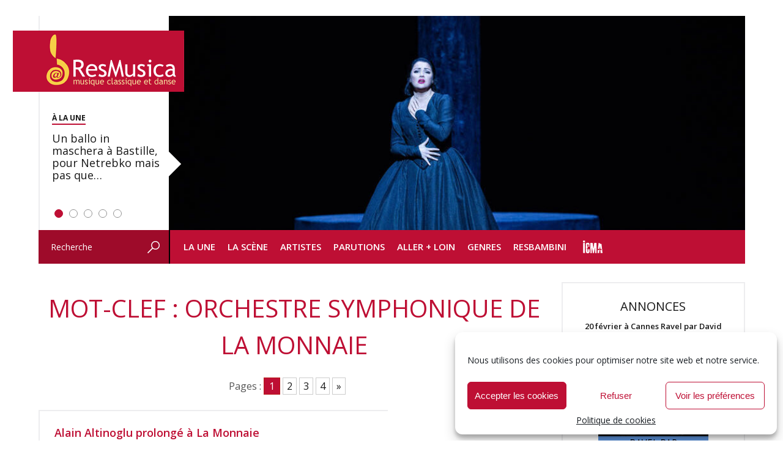

--- FILE ---
content_type: text/html; charset=UTF-8
request_url: https://www.resmusica.com/mot-clef/orchestre-symphonique-de-la-monnaie/
body_size: 45331
content:
<!DOCTYPE html>
<html lang="fr-FR" xmlns:fb="http://ogp.me/ns/fb#">
<head>
<meta charset="UTF-8" />
	<meta name="viewport" content="width=device-width, initial-scale=1">	
	<meta name="robots" content="index, follow" />

<script type="text/javascript" src="https://www.resmusica.com/wp-content/themes/resmusica/js/scripts.js"></script>
<script type="text/javascript" src="https://www.resmusica.com/wp-content/themes/resmusica/js/swfobject.js"></script>
<link rel="preconnect" href="https://fonts.googleapis.com">
<link rel="preconnect" href="https://fonts.gstatic.com" crossorigin>
<link href="https://fonts.googleapis.com/css2?family=Open+Sans:ital,wght@0,300..800;1,300..800&display=swap" rel="stylesheet">
<link rel="profile" href="http://gmpg.org/xfn/11" />
<link rel="stylesheet" type="text/css" media="screen" href="https://www.resmusica.com/wp-content/themes/resmusica/style.css" />
<link rel="stylesheet" type="text/css" media="print" href="https://www.resmusica.com/wp-content/themes/resmusica/print.css" />
<link rel="pingback" href="https://www.resmusica.com/xmlrpc.php" />
<link rel="shortcut icon" type="image/png" href="https://www.resmusica.com/wp-content/themes/resmusica/images/favicon64.png"/>
<link rel="icon" type="image/x-icon" href="https://www.resmusica.com/wp-content/themes/resmusica/images/favicon64.ico" />
<meta name="application-name" content="ResMusica | Critiques, analyses et actualité de la musique classique, contemporaine et du spectacle vivant." />
	
<!-- Global site tag (gtag.js) - Google Analytics -->
<script async src="https://www.googletagmanager.com/gtag/js?id=UA-19136147-1"></script>
<script>
  window.dataLayer = window.dataLayer || [];
  function gtag(){dataLayer.push(arguments);}
  gtag('js', new Date());

  gtag('config', 'UA-19136147-1');
</script>
	
<!-- Google tag (gtag.js) GA 4 -->
<script async src="https://www.googletagmanager.com/gtag/js?id=G-Y8GDN5E0BD"></script>
<script>
  window.dataLayer = window.dataLayer || [];
  function gtag(){dataLayer.push(arguments);}
  gtag('js', new Date());

  gtag('config', 'G-Y8GDN5E0BD');
</script>
	
<meta name='robots' content='index, follow, max-image-preview:large, max-snippet:-1, max-video-preview:-1' />

	<!-- This site is optimized with the Yoast SEO plugin v21.9.1 - https://yoast.com/wordpress/plugins/seo/ -->
	<title>Archives des Orchestre symphonique de La Monnaie - ResMusica</title>
	<link rel="canonical" href="https://www.resmusica.com/mot-clef/orchestre-symphonique-de-la-monnaie/" />
	<link rel="next" href="https://www.resmusica.com/mot-clef/orchestre-symphonique-de-la-monnaie/page/2/" />
	<meta property="og:locale" content="fr_FR" />
	<meta property="og:type" content="article" />
	<meta property="og:title" content="Archives des Orchestre symphonique de La Monnaie - ResMusica" />
	<meta property="og:url" content="https://www.resmusica.com/mot-clef/orchestre-symphonique-de-la-monnaie/" />
	<meta property="og:site_name" content="ResMusica" />
	<meta name="twitter:card" content="summary_large_image" />
	<meta name="twitter:site" content="@resmusica" />
	<script type="application/ld+json" class="yoast-schema-graph">{"@context":"https://schema.org","@graph":[{"@type":"CollectionPage","@id":"https://www.resmusica.com/mot-clef/orchestre-symphonique-de-la-monnaie/","url":"https://www.resmusica.com/mot-clef/orchestre-symphonique-de-la-monnaie/","name":"Archives des Orchestre symphonique de La Monnaie - ResMusica","isPartOf":{"@id":"https://www.resmusica.com/#website"},"breadcrumb":{"@id":"https://www.resmusica.com/mot-clef/orchestre-symphonique-de-la-monnaie/#breadcrumb"},"inLanguage":"fr-FR"},{"@type":"BreadcrumbList","@id":"https://www.resmusica.com/mot-clef/orchestre-symphonique-de-la-monnaie/#breadcrumb","itemListElement":[{"@type":"ListItem","position":1,"name":"Accueil","item":"https://www.resmusica.com/"},{"@type":"ListItem","position":2,"name":"Orchestre symphonique de La Monnaie"}]},{"@type":"WebSite","@id":"https://www.resmusica.com/#website","url":"https://www.resmusica.com/","name":"ResMusica","description":"Critiques, analyses et actualité de la musique classique, contemporaine et du spectacle vivant.","alternateName":"ResMusica - Musique classique et danse : actualités, critiques et analyses","potentialAction":[{"@type":"SearchAction","target":{"@type":"EntryPoint","urlTemplate":"https://www.resmusica.com/?s={search_term_string}"},"query-input":"required name=search_term_string"}],"inLanguage":"fr-FR"}]}</script>
	<!-- / Yoast SEO plugin. -->


<link rel='dns-prefetch' href='//static.addtoany.com' />
<link rel='dns-prefetch' href='//www.resmusica.com' />
<link rel='dns-prefetch' href='//ajax.googleapis.com' />
<link rel="alternate" type="application/rss+xml" title="ResMusica &raquo; Flux" href="https://www.resmusica.com/feed/" />
<link rel="alternate" type="application/rss+xml" title="ResMusica &raquo; Flux de l’étiquette Orchestre symphonique de La Monnaie" href="https://www.resmusica.com/mot-clef/orchestre-symphonique-de-la-monnaie/feed/" />
<!-- resmusica.com is managing ads with Advanced Ads --><script id="advads-ready">
			window.advanced_ads_ready=function(e,a){a=a||"complete";var d=function(e){return"interactive"===a?"loading"!==e:"complete"===e};d(document.readyState)?e():document.addEventListener("readystatechange",(function(a){d(a.target.readyState)&&e()}),{once:"interactive"===a})},window.advanced_ads_ready_queue=window.advanced_ads_ready_queue||[];		</script>
				
	<style id='classic-theme-styles-inline-css' type='text/css'>
/*! This file is auto-generated */
.wp-block-button__link{color:#fff;background-color:#32373c;border-radius:9999px;box-shadow:none;text-decoration:none;padding:calc(.667em + 2px) calc(1.333em + 2px);font-size:1.125em}.wp-block-file__button{background:#32373c;color:#fff;text-decoration:none}
</style>
<style id='global-styles-inline-css' type='text/css'>
body{--wp--preset--color--black: #000000;--wp--preset--color--cyan-bluish-gray: #abb8c3;--wp--preset--color--white: #ffffff;--wp--preset--color--pale-pink: #f78da7;--wp--preset--color--vivid-red: #cf2e2e;--wp--preset--color--luminous-vivid-orange: #ff6900;--wp--preset--color--luminous-vivid-amber: #fcb900;--wp--preset--color--light-green-cyan: #7bdcb5;--wp--preset--color--vivid-green-cyan: #00d084;--wp--preset--color--pale-cyan-blue: #8ed1fc;--wp--preset--color--vivid-cyan-blue: #0693e3;--wp--preset--color--vivid-purple: #9b51e0;--wp--preset--gradient--vivid-cyan-blue-to-vivid-purple: linear-gradient(135deg,rgba(6,147,227,1) 0%,rgb(155,81,224) 100%);--wp--preset--gradient--light-green-cyan-to-vivid-green-cyan: linear-gradient(135deg,rgb(122,220,180) 0%,rgb(0,208,130) 100%);--wp--preset--gradient--luminous-vivid-amber-to-luminous-vivid-orange: linear-gradient(135deg,rgba(252,185,0,1) 0%,rgba(255,105,0,1) 100%);--wp--preset--gradient--luminous-vivid-orange-to-vivid-red: linear-gradient(135deg,rgba(255,105,0,1) 0%,rgb(207,46,46) 100%);--wp--preset--gradient--very-light-gray-to-cyan-bluish-gray: linear-gradient(135deg,rgb(238,238,238) 0%,rgb(169,184,195) 100%);--wp--preset--gradient--cool-to-warm-spectrum: linear-gradient(135deg,rgb(74,234,220) 0%,rgb(151,120,209) 20%,rgb(207,42,186) 40%,rgb(238,44,130) 60%,rgb(251,105,98) 80%,rgb(254,248,76) 100%);--wp--preset--gradient--blush-light-purple: linear-gradient(135deg,rgb(255,206,236) 0%,rgb(152,150,240) 100%);--wp--preset--gradient--blush-bordeaux: linear-gradient(135deg,rgb(254,205,165) 0%,rgb(254,45,45) 50%,rgb(107,0,62) 100%);--wp--preset--gradient--luminous-dusk: linear-gradient(135deg,rgb(255,203,112) 0%,rgb(199,81,192) 50%,rgb(65,88,208) 100%);--wp--preset--gradient--pale-ocean: linear-gradient(135deg,rgb(255,245,203) 0%,rgb(182,227,212) 50%,rgb(51,167,181) 100%);--wp--preset--gradient--electric-grass: linear-gradient(135deg,rgb(202,248,128) 0%,rgb(113,206,126) 100%);--wp--preset--gradient--midnight: linear-gradient(135deg,rgb(2,3,129) 0%,rgb(40,116,252) 100%);--wp--preset--font-size--small: 13px;--wp--preset--font-size--medium: 20px;--wp--preset--font-size--large: 36px;--wp--preset--font-size--x-large: 42px;--wp--preset--spacing--20: 0.44rem;--wp--preset--spacing--30: 0.67rem;--wp--preset--spacing--40: 1rem;--wp--preset--spacing--50: 1.5rem;--wp--preset--spacing--60: 2.25rem;--wp--preset--spacing--70: 3.38rem;--wp--preset--spacing--80: 5.06rem;--wp--preset--shadow--natural: 6px 6px 9px rgba(0, 0, 0, 0.2);--wp--preset--shadow--deep: 12px 12px 50px rgba(0, 0, 0, 0.4);--wp--preset--shadow--sharp: 6px 6px 0px rgba(0, 0, 0, 0.2);--wp--preset--shadow--outlined: 6px 6px 0px -3px rgba(255, 255, 255, 1), 6px 6px rgba(0, 0, 0, 1);--wp--preset--shadow--crisp: 6px 6px 0px rgba(0, 0, 0, 1);}:where(.is-layout-flex){gap: 0.5em;}:where(.is-layout-grid){gap: 0.5em;}body .is-layout-flow > .alignleft{float: left;margin-inline-start: 0;margin-inline-end: 2em;}body .is-layout-flow > .alignright{float: right;margin-inline-start: 2em;margin-inline-end: 0;}body .is-layout-flow > .aligncenter{margin-left: auto !important;margin-right: auto !important;}body .is-layout-constrained > .alignleft{float: left;margin-inline-start: 0;margin-inline-end: 2em;}body .is-layout-constrained > .alignright{float: right;margin-inline-start: 2em;margin-inline-end: 0;}body .is-layout-constrained > .aligncenter{margin-left: auto !important;margin-right: auto !important;}body .is-layout-constrained > :where(:not(.alignleft):not(.alignright):not(.alignfull)){max-width: var(--wp--style--global--content-size);margin-left: auto !important;margin-right: auto !important;}body .is-layout-constrained > .alignwide{max-width: var(--wp--style--global--wide-size);}body .is-layout-flex{display: flex;}body .is-layout-flex{flex-wrap: wrap;align-items: center;}body .is-layout-flex > *{margin: 0;}body .is-layout-grid{display: grid;}body .is-layout-grid > *{margin: 0;}:where(.wp-block-columns.is-layout-flex){gap: 2em;}:where(.wp-block-columns.is-layout-grid){gap: 2em;}:where(.wp-block-post-template.is-layout-flex){gap: 1.25em;}:where(.wp-block-post-template.is-layout-grid){gap: 1.25em;}.has-black-color{color: var(--wp--preset--color--black) !important;}.has-cyan-bluish-gray-color{color: var(--wp--preset--color--cyan-bluish-gray) !important;}.has-white-color{color: var(--wp--preset--color--white) !important;}.has-pale-pink-color{color: var(--wp--preset--color--pale-pink) !important;}.has-vivid-red-color{color: var(--wp--preset--color--vivid-red) !important;}.has-luminous-vivid-orange-color{color: var(--wp--preset--color--luminous-vivid-orange) !important;}.has-luminous-vivid-amber-color{color: var(--wp--preset--color--luminous-vivid-amber) !important;}.has-light-green-cyan-color{color: var(--wp--preset--color--light-green-cyan) !important;}.has-vivid-green-cyan-color{color: var(--wp--preset--color--vivid-green-cyan) !important;}.has-pale-cyan-blue-color{color: var(--wp--preset--color--pale-cyan-blue) !important;}.has-vivid-cyan-blue-color{color: var(--wp--preset--color--vivid-cyan-blue) !important;}.has-vivid-purple-color{color: var(--wp--preset--color--vivid-purple) !important;}.has-black-background-color{background-color: var(--wp--preset--color--black) !important;}.has-cyan-bluish-gray-background-color{background-color: var(--wp--preset--color--cyan-bluish-gray) !important;}.has-white-background-color{background-color: var(--wp--preset--color--white) !important;}.has-pale-pink-background-color{background-color: var(--wp--preset--color--pale-pink) !important;}.has-vivid-red-background-color{background-color: var(--wp--preset--color--vivid-red) !important;}.has-luminous-vivid-orange-background-color{background-color: var(--wp--preset--color--luminous-vivid-orange) !important;}.has-luminous-vivid-amber-background-color{background-color: var(--wp--preset--color--luminous-vivid-amber) !important;}.has-light-green-cyan-background-color{background-color: var(--wp--preset--color--light-green-cyan) !important;}.has-vivid-green-cyan-background-color{background-color: var(--wp--preset--color--vivid-green-cyan) !important;}.has-pale-cyan-blue-background-color{background-color: var(--wp--preset--color--pale-cyan-blue) !important;}.has-vivid-cyan-blue-background-color{background-color: var(--wp--preset--color--vivid-cyan-blue) !important;}.has-vivid-purple-background-color{background-color: var(--wp--preset--color--vivid-purple) !important;}.has-black-border-color{border-color: var(--wp--preset--color--black) !important;}.has-cyan-bluish-gray-border-color{border-color: var(--wp--preset--color--cyan-bluish-gray) !important;}.has-white-border-color{border-color: var(--wp--preset--color--white) !important;}.has-pale-pink-border-color{border-color: var(--wp--preset--color--pale-pink) !important;}.has-vivid-red-border-color{border-color: var(--wp--preset--color--vivid-red) !important;}.has-luminous-vivid-orange-border-color{border-color: var(--wp--preset--color--luminous-vivid-orange) !important;}.has-luminous-vivid-amber-border-color{border-color: var(--wp--preset--color--luminous-vivid-amber) !important;}.has-light-green-cyan-border-color{border-color: var(--wp--preset--color--light-green-cyan) !important;}.has-vivid-green-cyan-border-color{border-color: var(--wp--preset--color--vivid-green-cyan) !important;}.has-pale-cyan-blue-border-color{border-color: var(--wp--preset--color--pale-cyan-blue) !important;}.has-vivid-cyan-blue-border-color{border-color: var(--wp--preset--color--vivid-cyan-blue) !important;}.has-vivid-purple-border-color{border-color: var(--wp--preset--color--vivid-purple) !important;}.has-vivid-cyan-blue-to-vivid-purple-gradient-background{background: var(--wp--preset--gradient--vivid-cyan-blue-to-vivid-purple) !important;}.has-light-green-cyan-to-vivid-green-cyan-gradient-background{background: var(--wp--preset--gradient--light-green-cyan-to-vivid-green-cyan) !important;}.has-luminous-vivid-amber-to-luminous-vivid-orange-gradient-background{background: var(--wp--preset--gradient--luminous-vivid-amber-to-luminous-vivid-orange) !important;}.has-luminous-vivid-orange-to-vivid-red-gradient-background{background: var(--wp--preset--gradient--luminous-vivid-orange-to-vivid-red) !important;}.has-very-light-gray-to-cyan-bluish-gray-gradient-background{background: var(--wp--preset--gradient--very-light-gray-to-cyan-bluish-gray) !important;}.has-cool-to-warm-spectrum-gradient-background{background: var(--wp--preset--gradient--cool-to-warm-spectrum) !important;}.has-blush-light-purple-gradient-background{background: var(--wp--preset--gradient--blush-light-purple) !important;}.has-blush-bordeaux-gradient-background{background: var(--wp--preset--gradient--blush-bordeaux) !important;}.has-luminous-dusk-gradient-background{background: var(--wp--preset--gradient--luminous-dusk) !important;}.has-pale-ocean-gradient-background{background: var(--wp--preset--gradient--pale-ocean) !important;}.has-electric-grass-gradient-background{background: var(--wp--preset--gradient--electric-grass) !important;}.has-midnight-gradient-background{background: var(--wp--preset--gradient--midnight) !important;}.has-small-font-size{font-size: var(--wp--preset--font-size--small) !important;}.has-medium-font-size{font-size: var(--wp--preset--font-size--medium) !important;}.has-large-font-size{font-size: var(--wp--preset--font-size--large) !important;}.has-x-large-font-size{font-size: var(--wp--preset--font-size--x-large) !important;}
.wp-block-navigation a:where(:not(.wp-element-button)){color: inherit;}
:where(.wp-block-post-template.is-layout-flex){gap: 1.25em;}:where(.wp-block-post-template.is-layout-grid){gap: 1.25em;}
:where(.wp-block-columns.is-layout-flex){gap: 2em;}:where(.wp-block-columns.is-layout-grid){gap: 2em;}
.wp-block-pullquote{font-size: 1.5em;line-height: 1.6;}
</style>
<link rel='stylesheet' id='cmplz-general-css' href='https://www.resmusica.com/wp-content/plugins/complianz-gdpr/assets/css/cookieblocker.min.css?ver=1766174523' type='text/css' media='all' />
<link rel='stylesheet' id='rapidmail-widget-css-css' href='https://www.resmusica.com/wp-content/plugins/rapidmail-newsletter-software/css/widget.css?ver=6.4.7' type='text/css' media='all' />
<link rel='stylesheet' id='addtoany-css' href='https://www.resmusica.com/wp-content/plugins/add-to-any/addtoany.min.css?ver=1.16' type='text/css' media='all' />
<link rel='stylesheet' id='wp-paginate-css' href='https://www.resmusica.com/wp-content/plugins/wp-paginate/css/wp-paginate.css?ver=2.2.1' type='text/css' media='screen' />
<script type="text/javascript" id="addtoany-core-js-before">
/* <![CDATA[ */
window.a2a_config=window.a2a_config||{};a2a_config.callbacks=[];a2a_config.overlays=[];a2a_config.templates={};a2a_localize = {
	Share: "Partager",
	Save: "Enregistrer",
	Subscribe: "S'abonner",
	Email: "E-mail",
	Bookmark: "Marque-page",
	ShowAll: "Montrer tout",
	ShowLess: "Montrer moins",
	FindServices: "Trouver des service(s)",
	FindAnyServiceToAddTo: "Trouver instantan&eacute;ment des services &agrave; ajouter &agrave;",
	PoweredBy: "Propuls&eacute; par",
	ShareViaEmail: "Partager par e-mail",
	SubscribeViaEmail: "S’abonner par e-mail",
	BookmarkInYourBrowser: "Ajouter un signet dans votre navigateur",
	BookmarkInstructions: "Appuyez sur Ctrl+D ou \u2318+D pour mettre cette page en signet",
	AddToYourFavorites: "Ajouter &agrave; vos favoris",
	SendFromWebOrProgram: "Envoyer depuis n’importe quelle adresse e-mail ou logiciel e-mail",
	EmailProgram: "Programme d’e-mail",
	More: "Plus&#8230;",
	ThanksForSharing: "Merci de partager !",
	ThanksForFollowing: "Merci de nous suivre !"
};

a2a_config.icon_color="transparent";
/* ]]> */
</script>
<script type="text/javascript" defer src="https://static.addtoany.com/menu/page.js" id="addtoany-core-js"></script>
<script type="text/javascript" src="https://www.resmusica.com/wp-includes/js/jquery/jquery.min.js?ver=3.7.1" id="jquery-core-js"></script>
<script type="text/javascript" src="https://www.resmusica.com/wp-includes/js/jquery/jquery-migrate.min.js?ver=3.4.1" id="jquery-migrate-js"></script>
<script type="text/javascript" defer src="https://www.resmusica.com/wp-content/plugins/add-to-any/addtoany.min.js?ver=1.1" id="addtoany-jquery-js"></script>
<script type="text/javascript" src="https://ajax.googleapis.com/ajax/libs/swfobject/2.2/swfobject.js?ver=2.2" id="swfobject-js"></script>
<script type="text/javascript" id="rapidmail-widget-js-js-extra">
/* <![CDATA[ */
var rmwidget = {"msg_an_error_occurred":"Es ist ein Fehler aufgetreten","msg_subscribe_success":"Vielen Dank f\u00fcr Ihre Anmeldung!","spinner_uri":"https:\/\/www.resmusica.com\/wp-includes\/images\/wpspin_light.gif"};
/* ]]> */
</script>
<script type="text/javascript" src="https://www.resmusica.com/wp-content/plugins/rapidmail-newsletter-software/js/widget.js?ver=6.4.7" id="rapidmail-widget-js-js"></script>

<script type="text/javascript" charset="utf-8">
	(function(){
		try {
			// Disabling SWFObject's Autohide feature
			if (typeof swfobject.switchOffAutoHideShow === "function") {
				swfobject.switchOffAutoHideShow();
			}
		} catch(e) {}
	})();
</script>
<link rel="https://api.w.org/" href="https://www.resmusica.com/wp-json/" /><link rel="alternate" type="application/json" href="https://www.resmusica.com/wp-json/wp/v2/tags/2276" /><link rel="EditURI" type="application/rsd+xml" title="RSD" href="https://www.resmusica.com/xmlrpc.php?rsd" />
<style>a.cld-like-dislike-trigger {color: #dd3333;}</style>			<style>.cmplz-hidden {
					display: none !important;
				}</style>		<script type="text/javascript">
			if ( typeof advadsGATracking === 'undefined' ) {
				window.advadsGATracking = {
					delayedAds: {},
					deferedAds: {}
				};
			}
		</script>
		<link rel="icon" href="https://www.resmusica.com/wp-content/uploads/2015/10/cropped-logo-resmusica-32x32.png" sizes="32x32" />
<link rel="icon" href="https://www.resmusica.com/wp-content/uploads/2015/10/cropped-logo-resmusica-192x192.png" sizes="192x192" />
<link rel="apple-touch-icon" href="https://www.resmusica.com/wp-content/uploads/2015/10/cropped-logo-resmusica-180x180.png" />
<meta name="msapplication-TileImage" content="https://www.resmusica.com/wp-content/uploads/2015/10/cropped-logo-resmusica-270x270.png" />

<!-- BEGIN Tracking code for Matomo -->
<script type="text/javascript">var _paq = window._paq || []; _paq.push(["setCustomVariable",1,"Visitor","_unknown","visit"]); _paq.push(["trackPageView"]); _paq.push(["enableLinkTracking"]); (function() { var u="https://mat.resmusica.fr/"; _paq.push(["setTrackerUrl", u+"piwik.php"]); _paq.push(["setSiteId", "1"]); var d=document, g=d.createElement("script"), s=d.getElementsByTagName("script")[0]; g.type="text/javascript"; g.defer=true; g.async=true; g.src=u+"piwik.js"; s.parentNode.insertBefore(g,s); })();</script>
<!-- END Tracking code for Matomo -->

<!-- <script type="text/javascript" src="https://www.resmusica.com/wp-content/themes/resmusica/js/jquery.cycle.all--3.0.1.js"></script> -->
</head>

<body class="archive tag tag-orchestre-symphonique-de-la-monnaie tag-2276 aa-prefix-advads- aa-disabled-bots">

<div id="wrapper" class="hfeed">
	<div id="header">
		<div id="masthead">
			<div id="branding" role="banner">
				<h1>
				<div id="main-logo">

					<a href="https://www.resmusica.com/" title="Retour à la Une" rel="home"><img src="https://www.resmusica.com/wp-content/themes/resmusica/images/logo-resmusica.png" alt="ResMusica - Critiques, analyses et actualité de la musique classique, contemporaine et du spectacle vivant."/></a>
				</div>
</h1>
				<div id="header-image">
					 <div id="metaslider-id-131923" style="width: 100%; margin: 0 auto;" class="ml-slider-3-60-1 metaslider metaslider-flex metaslider-131923 ml-slider ms-theme-default" role="region" aria-roledescription="Slideshow" aria-label="Homepage slider">
    <div id="metaslider_container_131923">
        <div id="metaslider_131923" class="flexslider">
            <ul aria-live="polite" class="slides">
                <li style="display: block; width: 100%;" class="slide-372684 ms-image" aria-roledescription="slide" aria-label="slide-372684"><a class='img_class' href="https://www.resmusica.com/2026/02/01/ballo-in-maschera-bastille-netrebko-speranza-scappucci-gilbert-deflo/" target="_self"><img src="https://www.resmusica.com/wp-content/uploads/2026/02/6978ea610000000000000004_BIG-900x334.jpg" height="350" width="942" alt="" class="slider-131923 slide-372684" title="6978ea610000000000000004_BIG" /></a><a class="caption_link" href=""><div class="caption-wrap"><div class="caption">Un ballo in maschera à Bastille, pour Netrebko mais pas que…</div></div></a></li>
                <li style="display: none; width: 100%;" class="slide-372685 ms-image" aria-roledescription="slide" aria-label="slide-372685"><a class='img_class' href="https://www.resmusica.com/2026/01/31/au-tce-kissin-a-letat-pur-beethoven-schumann-liszt/" target="_self"><img src="https://www.resmusica.com/wp-content/uploads/2026/01/Kissin-TCE-2026-scaled-942x350.jpg" height="350" width="942" alt="" class="slider-131923 slide-372685" title="Kissin TCE 2026" /></a><a class="caption_link" href=""><div class="caption-wrap"><div class="caption">Au TCE, Kissin à l’état pur !</div></div></a></li>
                <li style="display: none; width: 100%;" class="slide-372539 ms-image" aria-roledescription="slide" aria-label="slide-372539"><a class='img_class' href="https://www.resmusica.com/2026/01/29/gifle-magistrale-avec-la-passagere-de-weinberg-au-capitole-johannes-reitmeier/" target="_self"><img src="https://www.resmusica.com/wp-content/uploads/2026/01/DSC_0378-scaled-942x350.jpg" height="350" width="942" alt="" class="slider-131923 slide-372539" title="DSC_0378" /></a><a class="caption_link" href=""><div class="caption-wrap"><div class="caption">Gifle magistrale avec La Passagère de Weinberg au Capitole</div></div></a></li>
                <li style="display: none; width: 100%;" class="slide-372586 ms-image" aria-roledescription="slide" aria-label="slide-372586"><a class='img_class' href="https://www.resmusica.com/2026/01/30/nouvel-eugene-oneguine-cinematographique-a-lopera-garnier/" target="_self"><img src="https://www.resmusica.com/wp-content/uploads/2026/01/29395-Guergana_Damianova___OnP-Eugene-Oneguine-25-26-Guergana-Damianova-OnP-25-1600px-942x350.jpg" height="350" width="942" alt="" class="slider-131923 slide-372586" title="29395-Guergana_Damianova___OnP-Eugene-Oneguine-25-26---Guergana-Damianova---OnP--25--1600px" /></a><a class="caption_link" href=""><div class="caption-wrap"><div class="caption">Nouvel Eugène Onéguine cinématographique à l’Opéra Garnier</div></div></a></li>
                <li style="display: none; width: 100%;" class="slide-372499 ms-image" aria-roledescription="slide" aria-label="slide-372499"><a class='img_class' href="https://www.resmusica.com/2026/01/29/lise-davidsen-prend-isolde-a-barcelone/" target="_self"><img src="https://www.resmusica.com/wp-content/uploads/2026/01/www-sergipanizo-cat_260112_liceu_tristanisolde_a_067-scaled-942x350.jpg" height="350" width="942" alt="" class="slider-131923 slide-372499" title="www-sergipanizo-cat_260112_liceu_tristanisolde_a_067" /></a><a class="caption_link" href=""><div class="caption-wrap"><div class="caption">Lise Davidsen prend Isolde à Barcelone</div></div></a></li>
            </ul>
        </div>
        
    </div>
</div>					<!--<div id="metaslider-id-131926" style="max-width: 756px;" class="ml-slider-3-60-1 metaslider metaslider-coin metaslider-131926 ml-slider ms-theme-default" role="region" aria-roledescription="Slideshow" aria-label="Mobile slider">
    <div id="metaslider_container_131926">
        <div id='metaslider_131926' class='coin-slider'>
        </div>
        
    </div>
</div>-->
				</div>

			</div><!-- #branding -->

			<div id="access" role="navigation">
				<div id="search" role="search">
					<form role="search" method="get" id="searchform" action="https://www.resmusica.com/" >
    <div><label class="screen-reader-text" for="s">Recherche</label>
    <input type="text" value="Recherche" name="s" id="s" onfocus="if (this.value==this.defaultValue) this.value = ''" onblur="if (this.value=='') this.value = this.defaultValue"/>
    <div class="submitbt"><input type="image" src="https://www.resmusica.com/wp-content/themes/resmusica/images/header-bt-search.png" alt="OK" onclick="this.form.submit();" /></div>
    </div>
    </form>				</div><!-- #search-->
			  				<div class="skip-link screen-reader-text"><a href="#content" title="Aller au contenu">Aller au contenu</a></div>
								<div class="menu-header"><ul id="menu-menu-header" class="menu"><li id="menu-item-30044" class="menu-item menu-item-type-custom menu-item-object-custom menu-item-home menu-item-has-children menu-item-30044"><a href="https://www.resmusica.com/">La Une</a>
<ul class="sub-menu">
	<li id="menu-item-55809" class="menu-item menu-item-type-taxonomy menu-item-object-category menu-item-55809"><a href="https://www.resmusica.com/categorie/flash-info/">Flash info</a></li>
	<li id="menu-item-127542" class="menu-item menu-item-type-taxonomy menu-item-object-category menu-item-127542"><a href="https://www.resmusica.com/categorie/opinion/">Opinions</a></li>
	<li id="menu-item-55727" class="menu-item menu-item-type-taxonomy menu-item-object-category menu-item-55727"><a href="https://www.resmusica.com/categorie/resimago/">ResImago</a></li>
</ul>
</li>
<li id="menu-item-30048" class="menu-item menu-item-type-taxonomy menu-item-object-category menu-item-has-children menu-item-30048"><a href="https://www.resmusica.com/categorie/la-scene/">La Scène</a>
<ul class="sub-menu">
	<li id="menu-item-162535" class="menu-item menu-item-type-taxonomy menu-item-object-category menu-item-162535"><a href="https://www.resmusica.com/categorie/la-scene/operas/">Opéras</a></li>
	<li id="menu-item-30059" class="menu-item menu-item-type-taxonomy menu-item-object-category menu-item-30059"><a href="https://www.resmusica.com/categorie/la-scene/concerts/">Concerts</a></li>
	<li id="menu-item-162538" class="menu-item menu-item-type-taxonomy menu-item-object-category menu-item-162538"><a href="https://www.resmusica.com/categorie/la-scene/spectacles-danse/">Spectacles Danse</a></li>
	<li id="menu-item-101967" class="menu-item menu-item-type-taxonomy menu-item-object-category menu-item-101967"><a href="https://www.resmusica.com/categorie/la-scene/festivals/">Festivals</a></li>
	<li id="menu-item-226511" class="menu-item menu-item-type-taxonomy menu-item-object-category menu-item-226511"><a href="https://www.resmusica.com/categorie/comedies-musicales/">Comédies musicales</a></li>
	<li id="menu-item-30066" class="menu-item menu-item-type-taxonomy menu-item-object-category menu-item-30066"><a href="https://www.resmusica.com/categorie/la-scene/spectacles-divers/">Spectacles divers</a></li>
	<li id="menu-item-148515" class="menu-item menu-item-type-taxonomy menu-item-object-category menu-item-148515"><a href="https://www.resmusica.com/categorie/concours/">Concours</a></li>
</ul>
</li>
<li id="menu-item-162989" class="menu-item menu-item-type-taxonomy menu-item-object-category menu-item-has-children menu-item-162989"><a href="https://www.resmusica.com/categorie/artistes/">Artistes</a>
<ul class="sub-menu">
	<li id="menu-item-152881" class="menu-item menu-item-type-post_type menu-item-object-page menu-item-152881"><a href="https://www.resmusica.com/entretiens/">Entretiens</a></li>
	<li id="menu-item-152880" class="menu-item menu-item-type-post_type menu-item-object-page menu-item-152880"><a href="https://www.resmusica.com/portraits/">Portraits</a></li>
</ul>
</li>
<li id="menu-item-30045" class="menu-item menu-item-type-taxonomy menu-item-object-category menu-item-has-children menu-item-30045"><a href="https://www.resmusica.com/categorie/parutions/">Parutions</a>
<ul class="sub-menu">
	<li id="menu-item-43515" class="menu-item menu-item-type-post_type menu-item-object-page menu-item-43515"><a href="https://www.resmusica.com/recompenses/">Clefs ResMusica</a></li>
	<li id="menu-item-30050" class="menu-item menu-item-type-taxonomy menu-item-object-category menu-item-30050"><a href="https://www.resmusica.com/categorie/parutions/audio/">Audio</a></li>
	<li id="menu-item-30053" class="menu-item menu-item-type-taxonomy menu-item-object-category menu-item-has-children menu-item-30053"><a href="https://www.resmusica.com/categorie/parutions/video/">Vidéo</a>
	<ul class="sub-menu">
		<li id="menu-item-162537" class="menu-item menu-item-type-taxonomy menu-item-object-category menu-item-162537"><a href="https://www.resmusica.com/categorie/parutions/video/video-musique/">Vidéo Musique</a></li>
		<li id="menu-item-162536" class="menu-item menu-item-type-taxonomy menu-item-object-category menu-item-162536"><a href="https://www.resmusica.com/categorie/parutions/video/video-danse/">Vidéo Danse</a></li>
	</ul>
</li>
	<li id="menu-item-30055" class="menu-item menu-item-type-taxonomy menu-item-object-category menu-item-has-children menu-item-30055"><a href="https://www.resmusica.com/categorie/parutions/livre/">Livre</a>
	<ul class="sub-menu">
		<li id="menu-item-152875" class="menu-item menu-item-type-taxonomy menu-item-object-category menu-item-152875"><a href="https://www.resmusica.com/categorie/parutions/livre/essais/">Essais et documents</a></li>
		<li id="menu-item-152874" class="menu-item menu-item-type-taxonomy menu-item-object-category menu-item-152874"><a href="https://www.resmusica.com/categorie/parutions/livre/biographies/">Biographies</a></li>
		<li id="menu-item-152876" class="menu-item menu-item-type-taxonomy menu-item-object-category menu-item-152876"><a href="https://www.resmusica.com/categorie/parutions/livre/romans/">Romans et fiction</a></li>
	</ul>
</li>
	<li id="menu-item-269117" class="menu-item menu-item-type-taxonomy menu-item-object-category menu-item-269117"><a href="https://www.resmusica.com/categorie/streaming/">Streaming</a></li>
	<li id="menu-item-184616" class="menu-item menu-item-type-taxonomy menu-item-object-category menu-item-184616"><a href="https://www.resmusica.com/categorie/parutions/actus-prod/">Actus Prod</a></li>
	<li id="menu-item-229696" class="menu-item menu-item-type-post_type menu-item-object-page menu-item-229696"><a href="https://www.resmusica.com/labels/">Labels</a></li>
	<li id="menu-item-229697" class="menu-item menu-item-type-post_type menu-item-object-page menu-item-229697"><a href="https://www.resmusica.com/editeurs/">Éditeurs</a></li>
</ul>
</li>
<li id="menu-item-30046" class="menu-item menu-item-type-taxonomy menu-item-object-category menu-item-has-children menu-item-30046"><a href="https://www.resmusica.com/categorie/aller-plus-loin/">Aller + loin</a>
<ul class="sub-menu">
	<li id="menu-item-152882" class="menu-item menu-item-type-post_type menu-item-object-page menu-item-152882"><a href="https://www.resmusica.com/dossiers/">Dossiers</a></li>
	<li id="menu-item-144960" class="menu-item menu-item-type-taxonomy menu-item-object-category menu-item-144960"><a href="https://www.resmusica.com/categorie/aller-plus-loin/expositions/">Expositions</a></li>
	<li id="menu-item-156200" class="menu-item menu-item-type-post_type menu-item-object-page menu-item-156200"><a href="https://www.resmusica.com/orchestres-salles-et-festivals/">Orchestres, salles et festivals</a></li>
	<li id="menu-item-153668" class="menu-item menu-item-type-taxonomy menu-item-object-category menu-item-153668"><a href="https://www.resmusica.com/categorie/aller-plus-loin/discographies/">Discographies</a></li>
	<li id="menu-item-281651" class="menu-item menu-item-type-taxonomy menu-item-object-category menu-item-281651"><a href="https://www.resmusica.com/categorie/musicologie/">Musicologie</a></li>
</ul>
</li>
<li id="menu-item-162539" class="menu-item menu-item-type-custom menu-item-object-custom menu-item-home menu-item-has-children menu-item-162539"><a href="https://www.resmusica.com">Genres</a>
<ul class="sub-menu">
	<li id="menu-item-162543" class="menu-item menu-item-type-taxonomy menu-item-object-category menu-item-162543"><a href="https://www.resmusica.com/categorie/opera/">Opéra</a></li>
	<li id="menu-item-162544" class="menu-item menu-item-type-taxonomy menu-item-object-category menu-item-162544"><a href="https://www.resmusica.com/categorie/danse/">Danse</a></li>
	<li id="menu-item-162542" class="menu-item menu-item-type-taxonomy menu-item-object-category menu-item-162542"><a href="https://www.resmusica.com/categorie/musique-symphonique/">Musique symphonique</a></li>
	<li id="menu-item-162541" class="menu-item menu-item-type-taxonomy menu-item-object-category menu-item-162541"><a href="https://www.resmusica.com/categorie/musique-de-chambre-et-recital/">Musique de chambre et récital</a></li>
	<li id="menu-item-162540" class="menu-item menu-item-type-taxonomy menu-item-object-category menu-item-162540"><a href="https://www.resmusica.com/categorie/musique-densemble/">Musique d&rsquo;ensemble</a></li>
	<li id="menu-item-84082" class="menu-item menu-item-type-taxonomy menu-item-object-category menu-item-84082"><a href="https://www.resmusica.com/categorie/cinema/">Cinéma</a></li>
</ul>
</li>
<li id="menu-item-30049" class="menu-item menu-item-type-taxonomy menu-item-object-category menu-item-has-children menu-item-30049"><a href="https://www.resmusica.com/categorie/resbambini/">ResBambini</a>
<ul class="sub-menu">
	<li id="menu-item-152878" class="menu-item menu-item-type-taxonomy menu-item-object-category menu-item-152878"><a href="https://www.resmusica.com/categorie/resbambini/cd-et-livres-pour-enfants/">CD et livres Jeunesse</a></li>
	<li id="menu-item-152877" class="menu-item menu-item-type-taxonomy menu-item-object-category menu-item-152877"><a href="https://www.resmusica.com/categorie/resbambini/spectacles-pour-enfants/">Spectacles Jeune public</a></li>
</ul>
</li>
<li id="menu-item-30171" class="menu-item menu-item-type-custom menu-item-object-custom menu-item-30171"><a target="_blank" rel="noopener" href="http://www.icma-info.com/"> icma info</a></li>
</ul></div>
			</div><!-- #access -->
			
			<!-- Recherche et menu mobile -->
			<div id="search" class="search-mobile" role="search">
						<form role="search" method="get" id="searchform" action="https://resmusica.com/" >
							<div><label class="screen-reader-text" for="s">Recherche</label>
							<input type="text" class="search-field"  value="Recherche" name="s" id="s" onfocus="if (this.value==this.defaultValue) this.value = ''" onblur="if (this.value=='') this.value = this.defaultValue"/>
							<div class="submitbt"><input type="submit" value="OK" alt="OK" onclick="this.form.submit();" /></div>
							</div>
						</form>				
			</div><!-- #search-->	
		
			<a id="right-menu" class="lightbox" data-link="#menu-mobile">Menu</a> 
			

		</div><!-- #masthead -->
	</div><!-- #header -->

	
<main id="main">
		<div id="container">
			<div id="content" role="main">
				<div id="content-inner">


				<h1>Mot-clef : Orchestre symphonique de La Monnaie</h1>



<div class="navigation"><ol class="wp-paginate font-inherit"><li><span class="title">Pages :</span></li><li><span class='page current'>1</span></li><li><a href='https://www.resmusica.com/mot-clef/orchestre-symphonique-de-la-monnaie/page/2/' title='2' aria-label='Go to page 2' class='page'>2</a></li><li><a href='https://www.resmusica.com/mot-clef/orchestre-symphonique-de-la-monnaie/page/3/' title='3' aria-label='Go to page 3' class='page'>3</a></li><li><a href='https://www.resmusica.com/mot-clef/orchestre-symphonique-de-la-monnaie/page/4/' title='4' aria-label='Go to page 4' class='page'>4</a></li><li><a href="https://www.resmusica.com/mot-clef/orchestre-symphonique-de-la-monnaie/page/2" class="next" aria-label="Go to next page">&raquo;</a></li></ol></div>



<div id="post-361628" class="post-361628 post type-post status-publish format-standard hentry category-flash-info tag-alain-altinoglu tag-orchestre-symphonique-de-la-monnaie">
	<div class="home-entry-basic"><!-- .home-entry-basic -->
		<div class="home-entry-content">
		<div class="home-entry-content-text">
			<h2><a href="https://www.resmusica.com/2025/08/27/alain-altinoglu-prolonge-a-la-monnaie/" title="Lien permanent vers Alain Altinoglu prolongé à La Monnaie" rel="bookmark">Alain Altinoglu prolongé à La Monnaie</a></h2>
			<div class="entry-meta">
						27/08/2025			</div><!-- .entry-meta -->
			Le Théâtre Royal de la Monnaie à Bruxelles annonce la prolongation du contrat d’Alain Altinoglu en tant que directeur musical pour six ans, jusqu'en 2031 : une très bonne nouvelle ...		</div>
		<div class="cat-list"><a href="https://www.resmusica.com/categorie/flash-info/" rel="category tag">Flash info</a></div>
		</div><!-- .home-entry-basic -->
	</div><!-- .home-entry-content -->
</div>



<div id="post-354298" class="post-354298 post type-post status-publish format-standard has-post-thumbnail hentry category-opera category-parutions category-video category-video-musique tag-alain-altinoglu tag-bernadetta-grabias tag-bogdan-volkov tag-choeurs-de-la-monnaie tag-christophe-mortagne tag-cristina-melis tag-laurent-pelly tag-nicolas-courjal tag-orchestre-symphonique-de-la-monnaie tag-piotr-ilitch-tchaikovski tag-sally-matthews tag-stephane-degout labels-naxos">
	<div class="home-entry-basic"><!-- .home-entry-basic -->
			<div class="home-entry-image">
		<a href="https://www.resmusica.com/2025/05/12/en-video-leugene-oneguine-de-la-monnaie-mis-en-scene-par-laurent-pelly-naxos/" title="En vidéo, l&rsquo;Eugène Onéguine de La Monnaie mis en scène par Laurent Pelly">
						<img width="380" height="437" src="https://www.resmusica.com/wp-content/uploads/2025/05/9167YYSRjL._AC_SL1500_-380x437.jpg" class="attachment-medium size-medium wp-post-image" alt="" decoding="async" fetchpriority="high" srcset="https://www.resmusica.com/wp-content/uploads/2025/05/9167YYSRjL._AC_SL1500_-380x437.jpg 380w, https://www.resmusica.com/wp-content/uploads/2025/05/9167YYSRjL._AC_SL1500_-728x838.jpg 728w, https://www.resmusica.com/wp-content/uploads/2025/05/9167YYSRjL._AC_SL1500_-95x109.jpg 95w, https://www.resmusica.com/wp-content/uploads/2025/05/9167YYSRjL._AC_SL1500_.jpg 1303w" sizes="(max-width: 380px) 100vw, 380px" />
		</a>
		</div>
		<div class="home-entry-content">
		<div class="home-entry-content-text">
			<h2><a href="https://www.resmusica.com/2025/05/12/en-video-leugene-oneguine-de-la-monnaie-mis-en-scene-par-laurent-pelly-naxos/" title="Lien permanent vers En vidéo, l&rsquo;Eugène Onéguine de La Monnaie mis en scène par Laurent Pelly" rel="bookmark">En vidéo, l&rsquo;Eugène Onéguine de La Monnaie mis en scène par Laurent Pelly</a></h2>
			<div class="entry-meta">
						
			Par <a href="https://www.resmusica.com/author/pdegott/" title="Articles par Pierre Degott" class="author url fn" rel="author">Pierre Degott</a></span></span> -
						12/05/2025			</div><!-- .entry-meta -->
			Avec Stéphane Degout, Sally Matthews et Bogdan Volkov, de belles incarnations vocales au sein d’un dispositif scénique sobre mais quelque peu écrasant.

Il s’agit avec ce Blu-Ray de la captation du ...		</div>
		<div class="cat-list"><a href="https://www.resmusica.com/categorie/opera/" rel="category tag">Opéra</a> - <a href="https://www.resmusica.com/categorie/parutions/" rel="category tag">Parutions</a> - <a href="https://www.resmusica.com/categorie/parutions/video/" rel="category tag">Vidéo</a> - <a href="https://www.resmusica.com/categorie/parutions/video/video-musique/" rel="category tag">Vidéo Musique</a></div>
		</div><!-- .home-entry-basic -->
	</div><!-- .home-entry-content -->
</div>



<div id="post-354406" class="post-354406 post type-post status-publish format-standard has-post-thumbnail hentry category-concerts category-la-scene category-musique-symphonique tag-alain-altinoglu tag-benoit-giaux tag-choeurs-de-la-monnaie tag-emmanuel-trenque tag-gustav-mahler tag-nora-gubisch tag-orchestre-symphonique-de-la-monnaie tag-peter-de-caluwe tag-rudy-moercant tag-satenik-khourdoian lieux-belgique lieux-bozar lieux-la-monnaie">
	<div class="home-entry-basic"><!-- .home-entry-basic -->
			<div class="home-entry-image">
		<a href="https://www.resmusica.com/2025/05/08/alain-altinoglu-et-les-forces-de-la-monnaie-dans-une-homerique-3e-symphonie-de-mahler/" title="Alain Altinoglu et les forces de la Monnaie dans une homérique 3e Symphonie de Mahler">
						<img width="380" height="253" src="https://www.resmusica.com/wp-content/uploads/2025/05/Alain-Altinoglu-20220925-DSC04109_©-Copyright-VincentCallot-380x253.jpg" class="attachment-medium size-medium wp-post-image" alt="" decoding="async" srcset="https://www.resmusica.com/wp-content/uploads/2025/05/Alain-Altinoglu-20220925-DSC04109_©-Copyright-VincentCallot-380x253.jpg 380w, https://www.resmusica.com/wp-content/uploads/2025/05/Alain-Altinoglu-20220925-DSC04109_©-Copyright-VincentCallot-728x485.jpg 728w, https://www.resmusica.com/wp-content/uploads/2025/05/Alain-Altinoglu-20220925-DSC04109_©-Copyright-VincentCallot-95x63.jpg 95w, https://www.resmusica.com/wp-content/uploads/2025/05/Alain-Altinoglu-20220925-DSC04109_©-Copyright-VincentCallot-1536x1024.jpg 1536w, https://www.resmusica.com/wp-content/uploads/2025/05/Alain-Altinoglu-20220925-DSC04109_©-Copyright-VincentCallot-2048x1365.jpg 2048w" sizes="(max-width: 380px) 100vw, 380px" />
		</a>
		</div>
		<div class="home-entry-content">
		<div class="home-entry-content-text">
			<h2><a href="https://www.resmusica.com/2025/05/08/alain-altinoglu-et-les-forces-de-la-monnaie-dans-une-homerique-3e-symphonie-de-mahler/" title="Lien permanent vers Alain Altinoglu et les forces de la Monnaie dans une homérique 3e Symphonie de Mahler" rel="bookmark">Alain Altinoglu et les forces de la Monnaie dans une homérique 3e Symphonie de Mahler</a></h2>
			<div class="entry-meta">
						
			Par <a href="https://www.resmusica.com/author/bhevry/" title="Articles par Benedict Hévry" class="author url fn" rel="author">Benedict Hévry</a></span></span> -
						08/05/2025			</div><!-- .entry-meta -->
			Alain Altinoglu et les forces de la Monnaie - orchestre, chœurs de femme et d'enfants - apportent leur participation au cycle Mahler bruxellois de manière grandiose et émouvante.


En ce mois ...		</div>
		<div class="cat-list"><a href="https://www.resmusica.com/categorie/la-scene/concerts/" rel="category tag">Concerts</a> - <a href="https://www.resmusica.com/categorie/la-scene/" rel="category tag">La Scène</a> - <a href="https://www.resmusica.com/categorie/musique-symphonique/" rel="category tag">Musique symphonique</a></div>
		</div><!-- .home-entry-basic -->
	</div><!-- .home-entry-content -->
</div>



<div id="post-344515" class="post-344515 post type-post status-publish format-standard has-post-thumbnail hentry category-la-scene category-opera category-operas tag-alexander-sprague tag-anne-sofie-von-otter tag-ariane-matiakh tag-aryeh-nussbaum-cohen tag-blandine-coulon tag-gavan-ring tag-ingmar-bergman tag-ivo-van-hove tag-jay-weiner tag-justin-hopkins tag-loa-falkman tag-margaux-de-valensart tag-marion-bauwens tag-mikael-karlsson tag-orchestre-symphonique-de-la-monnaie tag-peter-tantsits tag-polly-leech tag-royce-vavrek tag-sarah-dewez tag-sasha-cooke tag-susan-bullock tag-thomas-hampson lieux-belgique lieux-bruxelles-belgique lieux-la-monnaie">
	<div class="home-entry-basic"><!-- .home-entry-basic -->
			<div class="home-entry-image">
		<a href="https://www.resmusica.com/2024/12/06/a-la-monnaie-fanny-and-alexander-de-mikael-karlsson-et-royce-vavrek-pour-tout-sauf-la-musique/" title="À La Monnaie, Fanny and Alexander de Mikaël Karlsson et Royce Vavrek : pour tout, sauf la musique">
						<img width="380" height="221" src="https://www.resmusica.com/wp-content/uploads/2024/12/Fanny-4-380x221.jpg" class="attachment-medium size-medium wp-post-image" alt="" decoding="async" srcset="https://www.resmusica.com/wp-content/uploads/2024/12/Fanny-4-380x221.jpg 380w, https://www.resmusica.com/wp-content/uploads/2024/12/Fanny-4-728x423.jpg 728w, https://www.resmusica.com/wp-content/uploads/2024/12/Fanny-4-95x55.jpg 95w, https://www.resmusica.com/wp-content/uploads/2024/12/Fanny-4-1536x893.jpg 1536w, https://www.resmusica.com/wp-content/uploads/2024/12/Fanny-4.jpg 2048w" sizes="(max-width: 380px) 100vw, 380px" />
		</a>
		</div>
		<div class="home-entry-content">
		<div class="home-entry-content-text">
			<h2><a href="https://www.resmusica.com/2024/12/06/a-la-monnaie-fanny-and-alexander-de-mikael-karlsson-et-royce-vavrek-pour-tout-sauf-la-musique/" title="Lien permanent vers À La Monnaie, Fanny and Alexander de Mikaël Karlsson et Royce Vavrek : pour tout, sauf la musique" rel="bookmark">À La Monnaie, Fanny and Alexander de Mikaël Karlsson et Royce Vavrek : pour tout, sauf la musique</a></h2>
			<div class="entry-meta">
						
			Par <a href="https://www.resmusica.com/author/bhevry/" title="Articles par Benedict Hévry" class="author url fn" rel="author">Benedict Hévry</a></span></span> -
						06/12/2024			</div><!-- .entry-meta -->
			La Monnaie propose comme production de fin d'année, la création mondiale de Fanny and Alexander d'après le scénario de l'ultime film d'Ingmar Bergman. 



Fanny och Alexander film semi-autobiographique aux multiples grilles ...		</div>
		<div class="cat-list"><a href="https://www.resmusica.com/categorie/la-scene/" rel="category tag">La Scène</a> - <a href="https://www.resmusica.com/categorie/opera/" rel="category tag">Opéra</a> - <a href="https://www.resmusica.com/categorie/la-scene/operas/" rel="category tag">Opéras</a></div>
		</div><!-- .home-entry-basic -->
	</div><!-- .home-entry-content -->
</div>



<div id="post-340651" class="post-340651 post type-post status-publish format-standard has-post-thumbnail hentry category-la-scene category-opera category-operas tag-alain-altinoglu tag-gabor-bretz tag-ingela-brimberg tag-liv-redpath tag-magnus-vigilius tag-michael-simon tag-nora-gubisch tag-orchestre-symphonique-de-la-monnaie tag-peter-hoare tag-pierre-audi tag-richard-wagner tag-romeo-castellucci tag-scott-hendricks tag-valerio-tiberi tag-wilhelm-schwinghammer lieux-belgique lieux-bruxelles-belgique lieux-la-monnaie">
	<div class="home-entry-basic"><!-- .home-entry-basic -->
			<div class="home-entry-image">
		<a href="https://www.resmusica.com/2024/10/05/a-la-monnaie-lonirique-parcours-initiatique-de-siegfried-selon-pierre-audi/" title="A la Monnaie, l&rsquo;onirique parcours initiatique de Siegfried selon Pierre Audi">
						<img width="380" height="253" src="https://www.resmusica.com/wp-content/uploads/2024/10/Siegfried_pa_323_MagnusVigilius_IngelaBrimberg©-Copyright_MonikaRittershaus-380x253.jpg" class="attachment-medium size-medium wp-post-image" alt="" decoding="async" loading="lazy" srcset="https://www.resmusica.com/wp-content/uploads/2024/10/Siegfried_pa_323_MagnusVigilius_IngelaBrimberg©-Copyright_MonikaRittershaus-380x253.jpg 380w, https://www.resmusica.com/wp-content/uploads/2024/10/Siegfried_pa_323_MagnusVigilius_IngelaBrimberg©-Copyright_MonikaRittershaus-728x485.jpg 728w, https://www.resmusica.com/wp-content/uploads/2024/10/Siegfried_pa_323_MagnusVigilius_IngelaBrimberg©-Copyright_MonikaRittershaus-95x63.jpg 95w" sizes="(max-width: 380px) 100vw, 380px" />
		</a>
		</div>
		<div class="home-entry-content">
		<div class="home-entry-content-text">
			<h2><a href="https://www.resmusica.com/2024/10/05/a-la-monnaie-lonirique-parcours-initiatique-de-siegfried-selon-pierre-audi/" title="Lien permanent vers A la Monnaie, l&rsquo;onirique parcours initiatique de Siegfried selon Pierre Audi" rel="bookmark">A la Monnaie, l&rsquo;onirique parcours initiatique de Siegfried selon Pierre Audi</a></h2>
			<div class="entry-meta">
						
			Par <a href="https://www.resmusica.com/author/bhevry/" title="Articles par Benedict Hévry" class="author url fn" rel="author">Benedict Hévry</a></span></span> -
						05/10/2024			</div><!-- .entry-meta -->
			La Monnaie et son directeur musical Alain Altinoglu  poursuivent l'aventure d'un nouveau Ring wagnérien étalé sur deux années, avec Siegfried en ouverture de saison. C’est désormais à Pierre Audi qu’incombe ...		</div>
		<div class="cat-list"><a href="https://www.resmusica.com/categorie/la-scene/" rel="category tag">La Scène</a> - <a href="https://www.resmusica.com/categorie/opera/" rel="category tag">Opéra</a> - <a href="https://www.resmusica.com/categorie/la-scene/operas/" rel="category tag">Opéras</a></div>
		</div><!-- .home-entry-basic -->
	</div><!-- .home-entry-content -->
</div>



<div id="post-335458" class="post-335458 post type-post status-publish format-standard has-post-thumbnail hentry category-concerts category-festivals category-la-scene category-musique-symphonique tag-alain-altinoglu tag-cesar-franck tag-gustav-mahler tag-orchestre-symphonique-de-la-monnaie tag-richard-wagner tag-stephane-degout lieux-colmar lieux-france lieux-grand-est">
	<div class="home-entry-basic"><!-- .home-entry-basic -->
			<div class="home-entry-image">
		<a href="https://www.resmusica.com/2024/07/07/ouverture-du-festival-de-colmar-avec-stephane-degout-et-alain-altinoglu/" title="Ouverture du festival de Colmar, avec Stéphane Degout et Alain Altinoglu">
						<img width="380" height="473" src="https://www.resmusica.com/wp-content/uploads/2024/07/53837357157_602e899042_c-380x473.jpg" class="attachment-medium size-medium wp-post-image" alt="" decoding="async" loading="lazy" srcset="https://www.resmusica.com/wp-content/uploads/2024/07/53837357157_602e899042_c-380x473.jpg 380w, https://www.resmusica.com/wp-content/uploads/2024/07/53837357157_602e899042_c-95x118.jpg 95w, https://www.resmusica.com/wp-content/uploads/2024/07/53837357157_602e899042_c.jpg 642w" sizes="(max-width: 380px) 100vw, 380px" />
		</a>
		</div>
		<div class="home-entry-content">
		<div class="home-entry-content-text">
			<h2><a href="https://www.resmusica.com/2024/07/07/ouverture-du-festival-de-colmar-avec-stephane-degout-et-alain-altinoglu/" title="Lien permanent vers Ouverture du festival de Colmar, avec Stéphane Degout et Alain Altinoglu" rel="bookmark">Ouverture du festival de Colmar, avec Stéphane Degout et Alain Altinoglu</a></h2>
			<div class="entry-meta">
						
			Par <a href="https://www.resmusica.com/author/mroc/" title="Articles par Matthieu Roc" class="author url fn" rel="author">Matthieu Roc</a></span></span> -
						07/07/2024			</div><!-- .entry-meta -->
			Pour la deuxième année de sa direction musicale au festival de Colmar, Alain Altinoglu s’entoure de son Orchestre de La Monnaie de Bruxelles, et en guest-star, de Stéphane Degout. 

Comme d’habitude, ...		</div>
		<div class="cat-list"><a href="https://www.resmusica.com/categorie/la-scene/concerts/" rel="category tag">Concerts</a> - <a href="https://www.resmusica.com/categorie/la-scene/festivals/" rel="category tag">Festivals</a> - <a href="https://www.resmusica.com/categorie/la-scene/" rel="category tag">La Scène</a> - <a href="https://www.resmusica.com/categorie/musique-symphonique/" rel="category tag">Musique symphonique</a></div>
		</div><!-- .home-entry-basic -->
	</div><!-- .home-entry-content -->
</div>



<div id="post-335042" class="post-335042 post type-post status-publish format-standard has-post-thumbnail hentry category-la-scene category-opera category-operas tag-alexander-marev tag-carlo-gozzi tag-choeurs-de-la-monnaie tag-christophe-coppens tag-ewa-vesin tag-giacomo-puccini tag-leon-kosavic tag-michele-pertusi tag-ning-liang tag-orchestre-symphonique-de-la-monnaie tag-ouri-bronchti tag-reinder-pols tag-stefano-la-colla tag-valentin-thill tag-venera-gimadieva lieux-belgique lieux-bruxelles-belgique lieux-la-monnaie">
	<div class="home-entry-basic"><!-- .home-entry-basic -->
			<div class="home-entry-image">
		<a href="https://www.resmusica.com/2024/07/03/a-la-monnaie-la-turandot-de-puccini-erigee-en-star-hongkongaise-dechue/" title="À la Monnaie, la Turandot de Puccini érigée en star hongkongaise déchue">
						<img width="380" height="557" src="https://www.resmusica.com/wp-content/uploads/2024/07/tURANDOT-brux_turandot_gp0229_EwaVesin_©MatthiasBaus-380x557.jpg" class="attachment-medium size-medium wp-post-image" alt="" decoding="async" loading="lazy" srcset="https://www.resmusica.com/wp-content/uploads/2024/07/tURANDOT-brux_turandot_gp0229_EwaVesin_©MatthiasBaus-380x557.jpg 380w, https://www.resmusica.com/wp-content/uploads/2024/07/tURANDOT-brux_turandot_gp0229_EwaVesin_©MatthiasBaus-728x1068.jpg 728w, https://www.resmusica.com/wp-content/uploads/2024/07/tURANDOT-brux_turandot_gp0229_EwaVesin_©MatthiasBaus-95x139.jpg 95w, https://www.resmusica.com/wp-content/uploads/2024/07/tURANDOT-brux_turandot_gp0229_EwaVesin_©MatthiasBaus-1047x1536.jpg 1047w, https://www.resmusica.com/wp-content/uploads/2024/07/tURANDOT-brux_turandot_gp0229_EwaVesin_©MatthiasBaus-1396x2048.jpg 1396w, https://www.resmusica.com/wp-content/uploads/2024/07/tURANDOT-brux_turandot_gp0229_EwaVesin_©MatthiasBaus-scaled.jpg 1745w" sizes="(max-width: 380px) 100vw, 380px" />
		</a>
		</div>
		<div class="home-entry-content">
		<div class="home-entry-content-text">
			<h2><a href="https://www.resmusica.com/2024/07/03/a-la-monnaie-la-turandot-de-puccini-erigee-en-star-hongkongaise-dechue/" title="Lien permanent vers À la Monnaie, la Turandot de Puccini érigée en star hongkongaise déchue" rel="bookmark">À la Monnaie, la Turandot de Puccini érigée en star hongkongaise déchue</a></h2>
			<div class="entry-meta">
						
			Par <a href="https://www.resmusica.com/author/bhevry/" title="Articles par Benedict Hévry" class="author url fn" rel="author">Benedict Hévry</a></span></span> -
						03/07/2024			</div><!-- .entry-meta -->
			La Monnaie poursuit son cycle Puccini, avec en cette année du centenaire de la disparition du compositeur, Turandot, son opéra testamentaire. 



La Monnaie nous a habitués, sous le règne de Peter ...		</div>
		<div class="cat-list"><a href="https://www.resmusica.com/categorie/la-scene/" rel="category tag">La Scène</a> - <a href="https://www.resmusica.com/categorie/opera/" rel="category tag">Opéra</a> - <a href="https://www.resmusica.com/categorie/la-scene/operas/" rel="category tag">Opéras</a></div>
		</div><!-- .home-entry-basic -->
	</div><!-- .home-entry-content -->
</div>



<div id="post-329670" class="post-329670 post type-post status-publish format-standard has-post-thumbnail hentry category-la-scene category-opera category-operas tag-adrian-staff tag-aleksandr-prowalinski tag-carlo-goldstein tag-dennis-rudge tag-emmanuel-trenque tag-enea-scala tag-gabriela-legun tag-giovanni-battista-parodi tag-giuseppe-verdi tag-helena-dix tag-hwanjoo-chung tag-justin-hopkins tag-krystian-lada tag-michiel-vandevelde tag-nino-machaidze tag-orchestre-symphonique-de-la-monnaie tag-paride-cataldo tag-satenik-khourdoian tag-scott-hendricks tag-vittorio-prato lieux-belgique lieux-bruxelles-belgique lieux-la-monnaie">
	<div class="home-entry-basic"><!-- .home-entry-basic -->
			<div class="home-entry-image">
		<a href="https://www.resmusica.com/2024/04/02/a-la-monnaie-rivoluzione-e-nostalgia-sous-les-paves-les-plages-verdiennes/" title="À La Monnaie Rivoluzione e Nostalgia : sous les pavés, les plages verdiennes">
						<img width="380" height="203" src="https://www.resmusica.com/wp-content/uploads/2024/03/rivluzione-14-380x203.jpg" class="attachment-medium size-medium wp-post-image" alt="" decoding="async" loading="lazy" srcset="https://www.resmusica.com/wp-content/uploads/2024/03/rivluzione-14-380x203.jpg 380w, https://www.resmusica.com/wp-content/uploads/2024/03/rivluzione-14-728x389.jpg 728w, https://www.resmusica.com/wp-content/uploads/2024/03/rivluzione-14-95x51.jpg 95w, https://www.resmusica.com/wp-content/uploads/2024/03/rivluzione-14-1536x822.jpg 1536w, https://www.resmusica.com/wp-content/uploads/2024/03/rivluzione-14-2048x1096.jpg 2048w" sizes="(max-width: 380px) 100vw, 380px" />
		</a>
		</div>
		<div class="home-entry-content">
		<div class="home-entry-content-text">
			<h2><a href="https://www.resmusica.com/2024/04/02/a-la-monnaie-rivoluzione-e-nostalgia-sous-les-paves-les-plages-verdiennes/" title="Lien permanent vers À La Monnaie Rivoluzione e Nostalgia : sous les pavés, les plages verdiennes" rel="bookmark">À La Monnaie Rivoluzione e Nostalgia : sous les pavés, les plages verdiennes</a></h2>
			<div class="entry-meta">
						
			Par <a href="https://www.resmusica.com/author/bhevry/" title="Articles par Benedict Hévry" class="author url fn" rel="author">Benedict Hévry</a></span></span> -
						02/04/2024			</div><!-- .entry-meta -->
			La Monnaie, avec ce diptyque "Rivoluzione e Nostalgia", cultive l’idée d’un vaste et double pasticcio verdien, basé sur une compilation des opéras de jeunesse du maître italien transposée à l'époque ...		</div>
		<div class="cat-list"><a href="https://www.resmusica.com/categorie/la-scene/" rel="category tag">La Scène</a> - <a href="https://www.resmusica.com/categorie/opera/" rel="category tag">Opéra</a> - <a href="https://www.resmusica.com/categorie/la-scene/operas/" rel="category tag">Opéras</a></div>
		</div><!-- .home-entry-basic -->
	</div><!-- .home-entry-content -->
</div>



<div id="post-325931" class="post-325931 post type-post status-publish format-standard has-post-thumbnail hentry category-la-scene category-opera category-operas tag-alain-altinoglu tag-ante-jerkunica tag-gabor-bretz tag-ingela-brimberg tag-marie-nicole-lemieux tag-nadja-stefanoff tag-orchestre-symphonique-de-la-monnaie tag-peter-wedd tag-richard-wagner tag-romeo-castellucci lieux-belgique lieux-bruxelles-belgique lieux-la-monnaie">
	<div class="home-entry-basic"><!-- .home-entry-basic -->
			<div class="home-entry-image">
		<a href="https://www.resmusica.com/2024/02/05/a-la-monnaie-de-bruxelles-la-walkyrie-en-noir-et-blanc-selon-romeo-castelucci/" title="A la Monnaie de Bruxelles, la Walkyrie en noir et blanc selon Romeo Castelucci">
						<img width="380" height="253" src="https://www.resmusica.com/wp-content/uploads/2024/02/la-walkyrie-4-380x253.jpg" class="attachment-medium size-medium wp-post-image" alt="" decoding="async" loading="lazy" srcset="https://www.resmusica.com/wp-content/uploads/2024/02/la-walkyrie-4-380x253.jpg 380w, https://www.resmusica.com/wp-content/uploads/2024/02/la-walkyrie-4-95x63.jpg 95w, https://www.resmusica.com/wp-content/uploads/2024/02/la-walkyrie-4.jpg 660w" sizes="(max-width: 380px) 100vw, 380px" />
		</a>
		</div>
		<div class="home-entry-content">
		<div class="home-entry-content-text">
			<h2><a href="https://www.resmusica.com/2024/02/05/a-la-monnaie-de-bruxelles-la-walkyrie-en-noir-et-blanc-selon-romeo-castelucci/" title="Lien permanent vers A la Monnaie de Bruxelles, la Walkyrie en noir et blanc selon Romeo Castelucci" rel="bookmark">A la Monnaie de Bruxelles, la Walkyrie en noir et blanc selon Romeo Castelucci</a></h2>
			<div class="entry-meta">
						
			Par <a href="https://www.resmusica.com/author/bhevry/" title="Articles par Benedict Hévry" class="author url fn" rel="author">Benedict Hévry</a></span></span> -
						05/02/2024			</div><!-- .entry-meta -->
			La Monnaie poursuit le périple, prévu sur deux saisons, d’une nouvelle production – la première depuis trente ans - du Ring wagnérien, confié au tandem Castellucci-Altinoglu. Après un Rheingold radical ...		</div>
		<div class="cat-list"><a href="https://www.resmusica.com/categorie/la-scene/" rel="category tag">La Scène</a> - <a href="https://www.resmusica.com/categorie/opera/" rel="category tag">Opéra</a> - <a href="https://www.resmusica.com/categorie/la-scene/operas/" rel="category tag">Opéras</a></div>
		</div><!-- .home-entry-basic -->
	</div><!-- .home-entry-content -->
</div>



<div id="post-317296" class="post-317296 post type-post status-publish format-standard has-post-thumbnail hentry category-la-scene category-opera category-operas tag-bernard-foccroulle tag-fabien-teigne tag-gidon-saks tag-jessica-nile tag-joshua-hopkins tag-kasushi-ono tag-katarina-bradic tag-marie-eve-signeyrole tag-orchestre-symphonique-de-la-monnaie tag-paul-appleby tag-philippe-berthome tag-sarah-defrise tag-susan-bickley lieux-belgique lieux-bruxelles-belgique lieux-la-monnaie">
	<div class="home-entry-basic"><!-- .home-entry-basic -->
			<div class="home-entry-image">
		<a href="https://www.resmusica.com/2023/09/16/a-la-monnaie-cassandra-de-bernard-foccroule-mythe-antique-rime-avec-changement-climatique/" title="À La Monnaie, Cassandra de Bernard Foccroulle : mythe antique rime avec changement climatique">
						<img width="380" height="247" src="https://www.resmusica.com/wp-content/uploads/2023/09/9519-7KatarinaBradic_©KarlForster-380x247.jpg" class="attachment-medium size-medium wp-post-image" alt="" decoding="async" loading="lazy" srcset="https://www.resmusica.com/wp-content/uploads/2023/09/9519-7KatarinaBradic_©KarlForster-380x247.jpg 380w, https://www.resmusica.com/wp-content/uploads/2023/09/9519-7KatarinaBradic_©KarlForster-728x474.jpg 728w, https://www.resmusica.com/wp-content/uploads/2023/09/9519-7KatarinaBradic_©KarlForster-95x62.jpg 95w, https://www.resmusica.com/wp-content/uploads/2023/09/9519-7KatarinaBradic_©KarlForster-150x98.jpg 150w, https://www.resmusica.com/wp-content/uploads/2023/09/9519-7KatarinaBradic_©KarlForster-200x130.jpg 200w, https://www.resmusica.com/wp-content/uploads/2023/09/9519-7KatarinaBradic_©KarlForster-1536x999.jpg 1536w, https://www.resmusica.com/wp-content/uploads/2023/09/9519-7KatarinaBradic_©KarlForster-2048x1332.jpg 2048w" sizes="(max-width: 380px) 100vw, 380px" />
		</a>
		</div>
		<div class="home-entry-content">
		<div class="home-entry-content-text">
			<h2><a href="https://www.resmusica.com/2023/09/16/a-la-monnaie-cassandra-de-bernard-foccroule-mythe-antique-rime-avec-changement-climatique/" title="Lien permanent vers À La Monnaie, Cassandra de Bernard Foccroulle : mythe antique rime avec changement climatique" rel="bookmark">À La Monnaie, Cassandra de Bernard Foccroulle : mythe antique rime avec changement climatique</a></h2>
			<div class="entry-meta">
						
			Par <a href="https://www.resmusica.com/author/bhevry/" title="Articles par Benedict Hévry" class="author url fn" rel="author">Benedict Hévry</a></span></span> -
						16/09/2023			</div><!-- .entry-meta -->
			C’est devenu une tradition : La Monnaie de Bruxelles ouvre sa saison par la création d’un nouvel opéra. En cet automne, c’est la Cassandra de Bernard Foccroulle, sur un livret ...		</div>
		<div class="cat-list"><a href="https://www.resmusica.com/categorie/la-scene/" rel="category tag">La Scène</a> - <a href="https://www.resmusica.com/categorie/opera/" rel="category tag">Opéra</a> - <a href="https://www.resmusica.com/categorie/la-scene/operas/" rel="category tag">Opéras</a></div>
		</div><!-- .home-entry-basic -->
	</div><!-- .home-entry-content -->
</div>



<div id="post-304790" class="post-304790 post type-post status-publish format-standard has-post-thumbnail hentry category-la-scene category-opera category-operas tag-alain-altinoglu tag-bernadetta-grabias tag-bogdan-volkov tag-choeurs-de-la-monnaie tag-christophe-mortagne tag-cristina-melis tag-kamil-ben-hsain-lachiri tag-laurent-pelly tag-lilly-jorstad tag-lionel-hoche tag-nicolas-courjal tag-orchestre-symphonique-de-la-monnaie tag-piotr-ilitch-tchaikovski tag-sally-matthews tag-stephane-degout lieux-belgique lieux-bruxelles-belgique lieux-la-monnaie">
	<div class="home-entry-basic"><!-- .home-entry-basic -->
			<div class="home-entry-image">
		<a href="https://www.resmusica.com/2023/02/04/a-la-monnaie-un-eugene-oneguine-en-clair-obscur/" title="À la Monnaie, un Eugène Onéguine en clair-obscur">
						<img width="380" height="253" src="https://www.resmusica.com/wp-content/uploads/2023/02/oneguine-scene-generale-1er-acte-380x253.jpg" class="attachment-medium size-medium wp-post-image" alt="" decoding="async" loading="lazy" srcset="https://www.resmusica.com/wp-content/uploads/2023/02/oneguine-scene-generale-1er-acte-380x253.jpg 380w, https://www.resmusica.com/wp-content/uploads/2023/02/oneguine-scene-generale-1er-acte-95x63.jpg 95w, https://www.resmusica.com/wp-content/uploads/2023/02/oneguine-scene-generale-1er-acte-150x100.jpg 150w, https://www.resmusica.com/wp-content/uploads/2023/02/oneguine-scene-generale-1er-acte-200x133.jpg 200w, https://www.resmusica.com/wp-content/uploads/2023/02/oneguine-scene-generale-1er-acte.jpg 660w" sizes="(max-width: 380px) 100vw, 380px" />
		</a>
		</div>
		<div class="home-entry-content">
		<div class="home-entry-content-text">
			<h2><a href="https://www.resmusica.com/2023/02/04/a-la-monnaie-un-eugene-oneguine-en-clair-obscur/" title="Lien permanent vers À la Monnaie, un Eugène Onéguine en clair-obscur" rel="bookmark">À la Monnaie, un Eugène Onéguine en clair-obscur</a></h2>
			<div class="entry-meta">
						
			Par <a href="https://www.resmusica.com/author/bhevry/" title="Articles par Benedict Hévry" class="author url fn" rel="author">Benedict Hévry</a></span></span> -
						04/02/2023			</div><!-- .entry-meta -->
			La Monnaie, quelques mois après une glaçante Dame de Pique, propose Eugène Onéguine dans la mise en scène efficace et épurée de Laurent Pelly, et sous la direction poétique d’Alain Altinoglu.



Eu ...		</div>
		<div class="cat-list"><a href="https://www.resmusica.com/categorie/la-scene/" rel="category tag">La Scène</a> - <a href="https://www.resmusica.com/categorie/opera/" rel="category tag">Opéra</a> - <a href="https://www.resmusica.com/categorie/la-scene/operas/" rel="category tag">Opéras</a></div>
		</div><!-- .home-entry-basic -->
	</div><!-- .home-entry-content -->
</div>



<div id="post-302373" class="post-302373 post type-post status-publish format-standard has-post-thumbnail hentry category-la-scene category-opera category-operas tag-bassem-akiki tag-benoit-mernier tag-denzil-delaere tag-etienne-pluss tag-jean-sebastien-bou tag-jerome-varnier tag-jodie-devos tag-laurent-castaingt tag-orchestre-symphonique-de-la-monnaie tag-philippe-boesmans tag-richard-brunel tag-sophie-pondjiclis lieux-belgique lieux-bruxelles-belgique lieux-la-monnaie">
	<div class="home-entry-basic"><!-- .home-entry-basic -->
			<div class="home-entry-image">
		<a href="https://www.resmusica.com/2022/12/23/on-purge-bebe-a-la-monnaie-feroce-plaisanterie-musicale-de-philippe-boesmans/" title="On purge Bébé ! à La Monnaie : féroce plaisanterie musicale de Philippe Boesmans">
						<img width="380" height="253" src="https://www.resmusica.com/wp-content/uploads/2022/12/on-purge-bebe-6-380x253.jpg" class="attachment-medium size-medium wp-post-image" alt="" decoding="async" loading="lazy" srcset="https://www.resmusica.com/wp-content/uploads/2022/12/on-purge-bebe-6-380x253.jpg 380w, https://www.resmusica.com/wp-content/uploads/2022/12/on-purge-bebe-6-95x63.jpg 95w, https://www.resmusica.com/wp-content/uploads/2022/12/on-purge-bebe-6-150x100.jpg 150w, https://www.resmusica.com/wp-content/uploads/2022/12/on-purge-bebe-6-200x133.jpg 200w, https://www.resmusica.com/wp-content/uploads/2022/12/on-purge-bebe-6.jpg 540w" sizes="(max-width: 380px) 100vw, 380px" />
		</a>
		</div>
		<div class="home-entry-content">
		<div class="home-entry-content-text">
			<h2><a href="https://www.resmusica.com/2022/12/23/on-purge-bebe-a-la-monnaie-feroce-plaisanterie-musicale-de-philippe-boesmans/" title="Lien permanent vers On purge Bébé ! à La Monnaie : féroce plaisanterie musicale de Philippe Boesmans" rel="bookmark">On purge Bébé ! à La Monnaie : féroce plaisanterie musicale de Philippe Boesmans</a></h2>
			<div class="entry-meta">
						
			Par <a href="https://www.resmusica.com/author/bhevry/" title="Articles par Benedict Hévry" class="author url fn" rel="author">Benedict Hévry</a></span></span> -
						23/12/2022			</div><!-- .entry-meta -->
			La Monnaie propose en guise de spectacle de fin d’année l’ultime opéra de Philippe Boesmans On purge bébé !, inspiré du vaudeville éponyme de Georges Feydeau. Une création posthume très ...		</div>
		<div class="cat-list"><a href="https://www.resmusica.com/categorie/la-scene/" rel="category tag">La Scène</a> - <a href="https://www.resmusica.com/categorie/opera/" rel="category tag">Opéra</a> - <a href="https://www.resmusica.com/categorie/la-scene/operas/" rel="category tag">Opéras</a></div>
		</div><!-- .home-entry-basic -->
	</div><!-- .home-entry-content -->
</div>



<div id="post-299335" class="post-299335 post type-post status-publish format-standard has-post-thumbnail hentry category-la-scene category-opera category-operas tag-alain-altinoglu tag-choeurs-de-la-monnaie tag-damiano-michieletto tag-dietrich-henschel tag-julie-boulianne tag-julie-kleiter tag-liv-redpath tag-martin-winkler tag-orchestre-symphonique-de-la-monnaie tag-richard-strauss lieux-belgique lieux-bruxelles-belgique lieux-la-monnaie">
	<div class="home-entry-basic"><!-- .home-entry-basic -->
			<div class="home-entry-image">
		<a href="https://www.resmusica.com/2022/11/04/a-la-monnaie-un-rosenkavalier-place-sous-les-neiges-dantan-musicalement-exaltant/" title="À la Monnaie, un Rosenkavalier placé sous les neiges d&rsquo;antan, musicalement exaltant">
						<img width="380" height="253" src="https://www.resmusica.com/wp-content/uploads/2022/11/Rosenkavalier-4-1-380x253.jpg" class="attachment-medium size-medium wp-post-image" alt="" decoding="async" loading="lazy" srcset="https://www.resmusica.com/wp-content/uploads/2022/11/Rosenkavalier-4-1-380x253.jpg 380w, https://www.resmusica.com/wp-content/uploads/2022/11/Rosenkavalier-4-1-95x63.jpg 95w, https://www.resmusica.com/wp-content/uploads/2022/11/Rosenkavalier-4-1-150x100.jpg 150w, https://www.resmusica.com/wp-content/uploads/2022/11/Rosenkavalier-4-1-200x133.jpg 200w, https://www.resmusica.com/wp-content/uploads/2022/11/Rosenkavalier-4-1.jpg 660w" sizes="(max-width: 380px) 100vw, 380px" />
		</a>
		</div>
		<div class="home-entry-content">
		<div class="home-entry-content-text">
			<h2><a href="https://www.resmusica.com/2022/11/04/a-la-monnaie-un-rosenkavalier-place-sous-les-neiges-dantan-musicalement-exaltant/" title="Lien permanent vers À la Monnaie, un Rosenkavalier placé sous les neiges d&rsquo;antan, musicalement exaltant" rel="bookmark">À la Monnaie, un Rosenkavalier placé sous les neiges d&rsquo;antan, musicalement exaltant</a></h2>
			<div class="entry-meta">
						
			Par <a href="https://www.resmusica.com/author/bhevry/" title="Articles par Benedict Hévry" class="author url fn" rel="author">Benedict Hévry</a></span></span> -
						04/11/2022			</div><!-- .entry-meta -->
			La Monnaie de Bruxelles en coproduction avec l’Opéra national de Lituanie et le Teatro Comunale di Bologna présente cette nouvelle production du populaire mais si difficile Rosenkavalier de Richard Strauss, ...		</div>
		<div class="cat-list"><a href="https://www.resmusica.com/categorie/la-scene/" rel="category tag">La Scène</a> - <a href="https://www.resmusica.com/categorie/opera/" rel="category tag">Opéra</a> - <a href="https://www.resmusica.com/categorie/la-scene/operas/" rel="category tag">Opéras</a></div>
		</div><!-- .home-entry-basic -->
	</div><!-- .home-entry-content -->
</div>



<div id="post-296217" class="post-296217 post type-post status-publish format-standard has-post-thumbnail hentry category-la-scene category-opera category-operas tag-alexander-kravets tag-alfredo-abbati tag-anna-nechaeva tag-anne-sofie-von-otter tag-charlotte-hellekant tag-david-marton tag-dmitry-golovnin tag-emma-posman tag-jacques-imbrailo tag-justin-hopkins tag-laurent-naouri tag-maxime-melnik tag-mireille-capelle tag-mischa-schelomianski tag-nathalie-stutzmann tag-orchestre-symphonique-de-la-monnaie tag-piotr-ilitch-tchaikovski lieux-bruxelles-belgique lieux-la-monnaie">
	<div class="home-entry-basic"><!-- .home-entry-basic -->
			<div class="home-entry-image">
		<a href="https://www.resmusica.com/2022/09/16/a-la-monnaie-la-dame-de-pique-rebat-les-cartes-de-lhistoire/" title="À la Monnaie, La Dame de Pique rebat les cartes de l&rsquo;Histoire">
						<img width="380" height="254" src="https://www.resmusica.com/wp-content/uploads/2022/09/la-dame-de-piqque-5-380x254.jpg" class="attachment-medium size-medium wp-post-image" alt="" decoding="async" loading="lazy" srcset="https://www.resmusica.com/wp-content/uploads/2022/09/la-dame-de-piqque-5-380x254.jpg 380w, https://www.resmusica.com/wp-content/uploads/2022/09/la-dame-de-piqque-5-95x63.jpg 95w, https://www.resmusica.com/wp-content/uploads/2022/09/la-dame-de-piqque-5-150x100.jpg 150w, https://www.resmusica.com/wp-content/uploads/2022/09/la-dame-de-piqque-5-200x133.jpg 200w, https://www.resmusica.com/wp-content/uploads/2022/09/la-dame-de-piqque-5.jpg 664w" sizes="(max-width: 380px) 100vw, 380px" />
		</a>
		</div>
		<div class="home-entry-content">
		<div class="home-entry-content-text">
			<h2><a href="https://www.resmusica.com/2022/09/16/a-la-monnaie-la-dame-de-pique-rebat-les-cartes-de-lhistoire/" title="Lien permanent vers À la Monnaie, La Dame de Pique rebat les cartes de l&rsquo;Histoire" rel="bookmark">À la Monnaie, La Dame de Pique rebat les cartes de l&rsquo;Histoire</a></h2>
			<div class="entry-meta">
						
			Par <a href="https://www.resmusica.com/author/bhevry/" title="Articles par Benedict Hévry" class="author url fn" rel="author">Benedict Hévry</a></span></span> -
						16/09/2022			</div><!-- .entry-meta -->
			La Monnaie ouvre sa saison 2022-2023 avec une nouvelle production de la Dame de Pique de Tchaïkovski plus idéale par sa distribution et la direction musicale de Nathalie Stutzmann que ...		</div>
		<div class="cat-list"><a href="https://www.resmusica.com/categorie/la-scene/" rel="category tag">La Scène</a> - <a href="https://www.resmusica.com/categorie/opera/" rel="category tag">Opéra</a> - <a href="https://www.resmusica.com/categorie/la-scene/operas/" rel="category tag">Opéras</a></div>
		</div><!-- .home-entry-basic -->
	</div><!-- .home-entry-content -->
</div>



<div id="post-288751" class="post-288751 post type-post status-publish format-standard has-post-thumbnail hentry category-la-scene category-opera category-operas tag-albane-carrere tag-amaury-massion tag-ingrid-von-wantoch-rekowski tag-jean-luc-fafchamps tag-orchestre-symphonique-de-la-monnaie tag-ouri-bronchti tag-sarah-defrise lieux-belgique lieux-bruxelles-belgique lieux-la-monnaie">
	<div class="home-entry-basic"><!-- .home-entry-basic -->
			<div class="home-entry-image">
		<a href="https://www.resmusica.com/2022/04/27/a-la-monnaie-is-this-the-end-2-le-labyrinthe-des-limbes-de-lenfer-au-paradis/" title="A la Monnaie : Is this the end? #2, le labyrinthe des limbes de l&rsquo;Enfer au Paradis">
						<img width="380" height="253" src="https://www.resmusica.com/wp-content/uploads/2022/04/heres-the-woman-3-380x253.jpg" class="attachment-medium size-medium wp-post-image" alt="" decoding="async" loading="lazy" srcset="https://www.resmusica.com/wp-content/uploads/2022/04/heres-the-woman-3-380x253.jpg 380w, https://www.resmusica.com/wp-content/uploads/2022/04/heres-the-woman-3-95x63.jpg 95w, https://www.resmusica.com/wp-content/uploads/2022/04/heres-the-woman-3-150x100.jpg 150w, https://www.resmusica.com/wp-content/uploads/2022/04/heres-the-woman-3-200x133.jpg 200w, https://www.resmusica.com/wp-content/uploads/2022/04/heres-the-woman-3.jpg 540w" sizes="(max-width: 380px) 100vw, 380px" />
		</a>
		</div>
		<div class="home-entry-content">
		<div class="home-entry-content-text">
			<h2><a href="https://www.resmusica.com/2022/04/27/a-la-monnaie-is-this-the-end-2-le-labyrinthe-des-limbes-de-lenfer-au-paradis/" title="Lien permanent vers A la Monnaie : Is this the end? #2, le labyrinthe des limbes de l&rsquo;Enfer au Paradis" rel="bookmark">A la Monnaie : Is this the end? #2, le labyrinthe des limbes de l&rsquo;Enfer au Paradis</a></h2>
			<div class="entry-meta">
						
			Par <a href="https://www.resmusica.com/author/bhevry/" title="Articles par Benedict Hévry" class="author url fn" rel="author">Benedict Hévry</a></span></span> -
						27/04/2022			</div><!-- .entry-meta -->
			La Monnaie de Bruxelles propose Is this the end #2 ?, « Here’s the woman ! » deuxième volet du « pop-requiem » conçu par Jean-Luc Fafchamps sur un livret ...		</div>
		<div class="cat-list"><a href="https://www.resmusica.com/categorie/la-scene/" rel="category tag">La Scène</a> - <a href="https://www.resmusica.com/categorie/opera/" rel="category tag">Opéra</a> - <a href="https://www.resmusica.com/categorie/la-scene/operas/" rel="category tag">Opéras</a></div>
		</div><!-- .home-entry-basic -->
	</div><!-- .home-entry-content -->
</div>



<div id="post-287025" class="post-287025 post type-post status-publish format-standard has-post-thumbnail hentry category-la-scene category-opera category-operas tag-adam-smith tag-alain-altinoglu tag-annunziata-vestri tag-benedetta-torre tag-corinne-winters tag-elena-zilio tag-giacomo-puccini tag-orchestre-symphonique-de-la-monnaie tag-peter-kalman tag-raehann-bryce-davis tag-tobias-kratzer lieux-belgique lieux-bruxelles-belgique lieux-la-monnaie">
	<div class="home-entry-basic"><!-- .home-entry-basic -->
			<div class="home-entry-image">
		<a href="https://www.resmusica.com/2022/03/24/il-trittico-de-puccini-brelan-gagnant-pour-la-monnaie/" title="Il Trittico de Puccini : brelan gagnant pour La Monnaie">
						<img width="380" height="255" src="https://www.resmusica.com/wp-content/uploads/2022/03/Puccini-de-munt-il-tabarro-mja2mza5njuy-380x255.jpg" class="attachment-medium size-medium wp-post-image" alt="" decoding="async" loading="lazy" srcset="https://www.resmusica.com/wp-content/uploads/2022/03/Puccini-de-munt-il-tabarro-mja2mza5njuy-380x255.jpg 380w, https://www.resmusica.com/wp-content/uploads/2022/03/Puccini-de-munt-il-tabarro-mja2mza5njuy-95x64.jpg 95w, https://www.resmusica.com/wp-content/uploads/2022/03/Puccini-de-munt-il-tabarro-mja2mza5njuy-150x101.jpg 150w, https://www.resmusica.com/wp-content/uploads/2022/03/Puccini-de-munt-il-tabarro-mja2mza5njuy-200x134.jpg 200w, https://www.resmusica.com/wp-content/uploads/2022/03/Puccini-de-munt-il-tabarro-mja2mza5njuy.jpg 537w" sizes="(max-width: 380px) 100vw, 380px" />
		</a>
		</div>
		<div class="home-entry-content">
		<div class="home-entry-content-text">
			<h2><a href="https://www.resmusica.com/2022/03/24/il-trittico-de-puccini-brelan-gagnant-pour-la-monnaie/" title="Lien permanent vers Il Trittico de Puccini : brelan gagnant pour La Monnaie" rel="bookmark">Il Trittico de Puccini : brelan gagnant pour La Monnaie</a></h2>
			<div class="entry-meta">
						
			Par <a href="https://www.resmusica.com/author/bhevry/" title="Articles par Benedict Hévry" class="author url fn" rel="author">Benedict Hévry</a></span></span> -
						24/03/2022			</div><!-- .entry-meta -->
			Après la rapide interruption des représentations de Norma en décembre et l’annulation pure et simple de la production de Carmen en janvier et février derniers pour cause de restrictions sanitaires ...		</div>
		<div class="cat-list"><a href="https://www.resmusica.com/categorie/la-scene/" rel="category tag">La Scène</a> - <a href="https://www.resmusica.com/categorie/opera/" rel="category tag">Opéra</a> - <a href="https://www.resmusica.com/categorie/la-scene/operas/" rel="category tag">Opéras</a></div>
		</div><!-- .home-entry-basic -->
	</div><!-- .home-entry-content -->
</div>



<div id="post-278721" class="post-278721 post type-post status-publish format-standard has-post-thumbnail hentry category-concerts category-la-scene category-musique-symphonique tag-alain-altinoglu tag-alban-berg tag-august-de-boeck tag-gustav-mahler tag-orchestre-symphonique-de-la-monnaie tag-renaud-capucon tag-sylvia-huang lieux-belgique lieux-bozar lieux-bruxelles-belgique">
	<div class="home-entry-basic"><!-- .home-entry-basic -->
			<div class="home-entry-image">
		<a href="https://www.resmusica.com/2021/12/02/a-bozar-bruxelles-alain-altinoglu-titanesque-mahlerien/" title="À Bozar Bruxelles, Alain Altinoglu, titanesque mahlérien">
						<img width="380" height="570" src="https://www.resmusica.com/wp-content/uploads/2021/12/AlainAltinoglu_1_©-Copyright_DirkLeemans-380x570.jpg" class="attachment-medium size-medium wp-post-image" alt="" decoding="async" loading="lazy" srcset="https://www.resmusica.com/wp-content/uploads/2021/12/AlainAltinoglu_1_©-Copyright_DirkLeemans-380x570.jpg 380w, https://www.resmusica.com/wp-content/uploads/2021/12/AlainAltinoglu_1_©-Copyright_DirkLeemans-728x1092.jpg 728w, https://www.resmusica.com/wp-content/uploads/2021/12/AlainAltinoglu_1_©-Copyright_DirkLeemans-95x143.jpg 95w, https://www.resmusica.com/wp-content/uploads/2021/12/AlainAltinoglu_1_©-Copyright_DirkLeemans-150x225.jpg 150w, https://www.resmusica.com/wp-content/uploads/2021/12/AlainAltinoglu_1_©-Copyright_DirkLeemans-200x300.jpg 200w, https://www.resmusica.com/wp-content/uploads/2021/12/AlainAltinoglu_1_©-Copyright_DirkLeemans-1024x1536.jpg 1024w, https://www.resmusica.com/wp-content/uploads/2021/12/AlainAltinoglu_1_©-Copyright_DirkLeemans-1365x2048.jpg 1365w, https://www.resmusica.com/wp-content/uploads/2021/12/AlainAltinoglu_1_©-Copyright_DirkLeemans-scaled.jpg 1707w" sizes="(max-width: 380px) 100vw, 380px" />
		</a>
		</div>
		<div class="home-entry-content">
		<div class="home-entry-content-text">
			<h2><a href="https://www.resmusica.com/2021/12/02/a-bozar-bruxelles-alain-altinoglu-titanesque-mahlerien/" title="Lien permanent vers À Bozar Bruxelles, Alain Altinoglu, titanesque mahlérien" rel="bookmark">À Bozar Bruxelles, Alain Altinoglu, titanesque mahlérien</a></h2>
			<div class="entry-meta">
						
			Par <a href="https://www.resmusica.com/author/bhevry/" title="Articles par Benedict Hévry" class="author url fn" rel="author">Benedict Hévry</a></span></span> -
						02/12/2021			</div><!-- .entry-meta -->
			Un nocturne, un ange et un Titan. Voilà le menu musical de ce dimanche proposé par l'Orchestre symphonique de la Monnaie et son directeur musical, Alain Altinoglu, avec pour invité ...		</div>
		<div class="cat-list"><a href="https://www.resmusica.com/categorie/la-scene/concerts/" rel="category tag">Concerts</a> - <a href="https://www.resmusica.com/categorie/la-scene/" rel="category tag">La Scène</a> - <a href="https://www.resmusica.com/categorie/musique-symphonique/" rel="category tag">Musique symphonique</a></div>
		</div><!-- .home-entry-basic -->
	</div><!-- .home-entry-content -->
</div>



<div id="post-276849" class="post-276849 post type-post status-publish format-standard has-post-thumbnail hentry category-la-scene category-opera category-operas tag-alain-altinoglu tag-alban-berg tag-barbara-hannigan tag-bo-skovhus tag-krzysztof-warlikowski tag-lilly-jorstad tag-natascha-petrinsky tag-orchestre-symphonique-de-la-monnaie tag-toby-spence lieux-belgique lieux-bruxelles-belgique lieux-la-monnaie">
	<div class="home-entry-basic"><!-- .home-entry-basic -->
			<div class="home-entry-image">
		<a href="https://www.resmusica.com/2021/11/08/a-la-monnaie-de-bruxelles-barbara-hannigan-incandescente-en-lulu/" title="À la Monnaie de Bruxelles, Barbara Hannigan incandescente en Lulu">
						<img width="380" height="253" src="https://www.resmusica.com/wp-content/uploads/2021/11/lulu-la-monnaie-380x253.jpg" class="attachment-medium size-medium wp-post-image" alt="" decoding="async" loading="lazy" srcset="https://www.resmusica.com/wp-content/uploads/2021/11/lulu-la-monnaie-380x253.jpg 380w, https://www.resmusica.com/wp-content/uploads/2021/11/lulu-la-monnaie-728x485.jpg 728w, https://www.resmusica.com/wp-content/uploads/2021/11/lulu-la-monnaie-95x63.jpg 95w, https://www.resmusica.com/wp-content/uploads/2021/11/lulu-la-monnaie-150x100.jpg 150w, https://www.resmusica.com/wp-content/uploads/2021/11/lulu-la-monnaie-200x133.jpg 200w, https://www.resmusica.com/wp-content/uploads/2021/11/lulu-la-monnaie.jpg 1024w" sizes="(max-width: 380px) 100vw, 380px" />
		</a>
		</div>
		<div class="home-entry-content">
		<div class="home-entry-content-text">
			<h2><a href="https://www.resmusica.com/2021/11/08/a-la-monnaie-de-bruxelles-barbara-hannigan-incandescente-en-lulu/" title="Lien permanent vers À la Monnaie de Bruxelles, Barbara Hannigan incandescente en Lulu" rel="bookmark">À la Monnaie de Bruxelles, Barbara Hannigan incandescente en Lulu</a></h2>
			<div class="entry-meta">
						
			Par <a href="https://www.resmusica.com/author/bhevry/" title="Articles par Benedict Hévry" class="author url fn" rel="author">Benedict Hévry</a></span></span> -
						08/11/2021			</div><!-- .entry-meta -->
			La Monnaie reprend en cet automne la Lulu de Berg créée in situ en 2012. Si la mise en scène de  Krzysztof Warlikowski appelle certaines réserves, cette production est portée ...		</div>
		<div class="cat-list"><a href="https://www.resmusica.com/categorie/la-scene/" rel="category tag">La Scène</a> - <a href="https://www.resmusica.com/categorie/opera/" rel="category tag">Opéra</a> - <a href="https://www.resmusica.com/categorie/la-scene/operas/" rel="category tag">Opéras</a></div>
		</div><!-- .home-entry-basic -->
	</div><!-- .home-entry-content -->
</div>



<div id="post-272914" class="post-272914 post type-post status-publish format-standard has-post-thumbnail hentry category-concerts category-la-scene category-musique-symphonique tag-alain-altinoglu tag-camille-saint-saens tag-cedric-tiberghien tag-cesar-franck tag-maurice-ravel tag-orchestre-symphonique-de-la-monnaie lieux-belgique lieux-bozar lieux-bruxelles-belgique">
	<div class="home-entry-basic"><!-- .home-entry-basic -->
			<div class="home-entry-image">
		<a href="https://www.resmusica.com/2021/09/07/retour-a-la-scene-bruxelloise-pour-alain-altinoglu-et-lorchestre-symphonique-de-la-monnaie/" title="Retour à la scène bruxelloise pour Alain Altinoglu et l&rsquo;Orchestre symphonique de la Monnaie">
						<img width="380" height="200" src="https://www.resmusica.com/wp-content/uploads/2021/09/la-monnaie-alain-altinoglu-380x200.jpg" class="attachment-medium size-medium wp-post-image" alt="" decoding="async" loading="lazy" srcset="https://www.resmusica.com/wp-content/uploads/2021/09/la-monnaie-alain-altinoglu-380x200.jpg 380w, https://www.resmusica.com/wp-content/uploads/2021/09/la-monnaie-alain-altinoglu-728x382.jpg 728w, https://www.resmusica.com/wp-content/uploads/2021/09/la-monnaie-alain-altinoglu-95x50.jpg 95w, https://www.resmusica.com/wp-content/uploads/2021/09/la-monnaie-alain-altinoglu-150x79.jpg 150w, https://www.resmusica.com/wp-content/uploads/2021/09/la-monnaie-alain-altinoglu-200x105.jpg 200w, https://www.resmusica.com/wp-content/uploads/2021/09/la-monnaie-alain-altinoglu.jpg 1200w" sizes="(max-width: 380px) 100vw, 380px" />
		</a>
		</div>
		<div class="home-entry-content">
		<div class="home-entry-content-text">
			<h2><a href="https://www.resmusica.com/2021/09/07/retour-a-la-scene-bruxelloise-pour-alain-altinoglu-et-lorchestre-symphonique-de-la-monnaie/" title="Lien permanent vers Retour à la scène bruxelloise pour Alain Altinoglu et l&rsquo;Orchestre symphonique de la Monnaie" rel="bookmark">Retour à la scène bruxelloise pour Alain Altinoglu et l&rsquo;Orchestre symphonique de la Monnaie</a></h2>
			<div class="entry-meta">
						
			Par <a href="https://www.resmusica.com/author/bhevry/" title="Articles par Benedict Hévry" class="author url fn" rel="author">Benedict Hévry</a></span></span> -
						07/09/2021			</div><!-- .entry-meta -->
			L’Orchestre symphonique de la Monnaie, en forme olympique, sous la direction d'Alain Altinoglu, retrouve à la fois son public et la salle Henry Leboeuf pour inaugurer sa saison symphonique et ...		</div>
		<div class="cat-list"><a href="https://www.resmusica.com/categorie/la-scene/concerts/" rel="category tag">Concerts</a> - <a href="https://www.resmusica.com/categorie/la-scene/" rel="category tag">La Scène</a> - <a href="https://www.resmusica.com/categorie/musique-symphonique/" rel="category tag">Musique symphonique</a></div>
		</div><!-- .home-entry-basic -->
	</div><!-- .home-entry-content -->
</div>



<div id="post-267625" class="post-267625 post type-post status-publish format-standard has-post-thumbnail hentry category-la-scene category-opera category-operas tag-alain-altinoglu tag-andrea-care tag-choeurs-de-la-monnaie tag-dimitris-tiliakos tag-giacomo-puccini tag-monica-zanettin tag-orchestre-symphonique-de-la-monnaie tag-pier-paolo-pasolini tag-rafael-r-villalobos lieux-belgique lieux-bruxelles-belgique lieux-la-monnaie">
	<div class="home-entry-basic"><!-- .home-entry-basic -->
			<div class="home-entry-image">
		<a href="https://www.resmusica.com/2021/06/17/a-la-monnaie-tosca-actualisee-et-marquee-par-le-sceau-pasolinien/" title="À la Monnaie, Tosca actualisée et marquée par le sceau pasolinien">
						<img width="380" height="316" src="https://www.resmusica.com/wp-content/uploads/2021/06/la-Monnaie-Tosca-4-380x316.jpg" class="attachment-medium size-medium wp-post-image" alt="" decoding="async" loading="lazy" srcset="https://www.resmusica.com/wp-content/uploads/2021/06/la-Monnaie-Tosca-4-380x316.jpg 380w, https://www.resmusica.com/wp-content/uploads/2021/06/la-Monnaie-Tosca-4-95x79.jpg 95w, https://www.resmusica.com/wp-content/uploads/2021/06/la-Monnaie-Tosca-4-150x125.jpg 150w, https://www.resmusica.com/wp-content/uploads/2021/06/la-Monnaie-Tosca-4-200x166.jpg 200w, https://www.resmusica.com/wp-content/uploads/2021/06/la-Monnaie-Tosca-4.jpg 433w" sizes="(max-width: 380px) 100vw, 380px" />
		</a>
		</div>
		<div class="home-entry-content">
		<div class="home-entry-content-text">
			<h2><a href="https://www.resmusica.com/2021/06/17/a-la-monnaie-tosca-actualisee-et-marquee-par-le-sceau-pasolinien/" title="Lien permanent vers À la Monnaie, Tosca actualisée et marquée par le sceau pasolinien" rel="bookmark">À la Monnaie, Tosca actualisée et marquée par le sceau pasolinien</a></h2>
			<div class="entry-meta">
						
			Par <a href="https://www.resmusica.com/author/bhevry/" title="Articles par Benedict Hévry" class="author url fn" rel="author">Benedict Hévry</a></span></span> -
						17/06/2021			</div><!-- .entry-meta -->
			La Monnaie de Bruxelles rouvre prudemment ses portes au public, en cette période de repli de la pandémie, avec une production de Tosca adaptée aux exigences du temps. 


Certes cette réouverture ...		</div>
		<div class="cat-list"><a href="https://www.resmusica.com/categorie/la-scene/" rel="category tag">La Scène</a> - <a href="https://www.resmusica.com/categorie/opera/" rel="category tag">Opéra</a> - <a href="https://www.resmusica.com/categorie/la-scene/operas/" rel="category tag">Opéras</a></div>
		</div><!-- .home-entry-basic -->
	</div><!-- .home-entry-content -->
</div>



<div id="post-262689" class="post-262689 post type-post status-publish format-standard has-post-thumbnail hentry category-opera category-streaming tag-andrea-breth tag-ben-glassberg tag-benjamin-britten tag-carole-wilson tag-ed-lyon tag-giselle-allen tag-henry-de-beaufort tag-julian-hubbard tag-katharina-bierweiler tag-orchestre-symphonique-de-la-monnaie tag-sally-matthews lieux-belgique lieux-bruxelles-belgique lieux-la-monnaie">
	<div class="home-entry-basic"><!-- .home-entry-basic -->
			<div class="home-entry-image">
		<a href="https://www.resmusica.com/2021/05/02/a-la-monnaie-un-tour-decrou-de-britten-saisissant-de-realisme-pictural/" title="À la Monnaie un « Tour d&rsquo;Ecrou » de Britten saisissant de réalisme pictural">
						<img width="380" height="249" src="https://www.resmusica.com/wp-content/uploads/2021/05/Turn-of-the-Screw-la-Monnaie-380x249.jpg" class="attachment-medium size-medium wp-post-image" alt="" decoding="async" loading="lazy" srcset="https://www.resmusica.com/wp-content/uploads/2021/05/Turn-of-the-Screw-la-Monnaie-380x249.jpg 380w, https://www.resmusica.com/wp-content/uploads/2021/05/Turn-of-the-Screw-la-Monnaie-728x477.jpg 728w, https://www.resmusica.com/wp-content/uploads/2021/05/Turn-of-the-Screw-la-Monnaie-95x62.jpg 95w, https://www.resmusica.com/wp-content/uploads/2021/05/Turn-of-the-Screw-la-Monnaie-150x98.jpg 150w, https://www.resmusica.com/wp-content/uploads/2021/05/Turn-of-the-Screw-la-Monnaie-200x131.jpg 200w, https://www.resmusica.com/wp-content/uploads/2021/05/Turn-of-the-Screw-la-Monnaie.jpg 1024w" sizes="(max-width: 380px) 100vw, 380px" />
		</a>
		</div>
		<div class="home-entry-content">
		<div class="home-entry-content-text">
			<h2><a href="https://www.resmusica.com/2021/05/02/a-la-monnaie-un-tour-decrou-de-britten-saisissant-de-realisme-pictural/" title="Lien permanent vers À la Monnaie un « Tour d&rsquo;Ecrou » de Britten saisissant de réalisme pictural" rel="bookmark">À la Monnaie un « Tour d&rsquo;Ecrou » de Britten saisissant de réalisme pictural</a></h2>
			<div class="entry-meta">
						
			Par <a href="https://www.resmusica.com/author/bhevry/" title="Articles par Benedict Hévry" class="author url fn" rel="author">Benedict Hévry</a></span></span> -
						02/05/2021			</div><!-- .entry-meta -->
			La nouvelle production de la Monnaie de Bruxelles du Turn of the Screw de Benjamin Britten, subjugue, tant par la perfection de sa réalisation musicale confiée à Ben Glassberg que ...		</div>
		<div class="cat-list"><a href="https://www.resmusica.com/categorie/opera/" rel="category tag">Opéra</a> - <a href="https://www.resmusica.com/categorie/streaming/" rel="category tag">Streaming</a></div>
		</div><!-- .home-entry-basic -->
	</div><!-- .home-entry-content -->
</div>



<div id="post-256016" class="post-256016 post type-post status-publish format-standard has-post-thumbnail hentry category-opera category-streaming tag-alexandra-herzog tag-choeurs-de-la-monnaie tag-enea-scala tag-francesco-lanzillotta tag-gaetano-donizetti tag-gioachino-rossini tag-lenneke-ruiten tag-luca-titotto tag-luca-tittoto tag-nehir-hasret tag-olivier-fredj tag-orchestre-symphonique-de-la-monnaie tag-raffaella-lupinacci tag-salome-jicia tag-sergey-romanovsky tag-valentina-mastrangelo tag-vittorio-prato lieux-belgique lieux-bruxelles-belgique lieux-la-monnaie">
	<div class="home-entry-basic"><!-- .home-entry-basic -->
			<div class="home-entry-image">
		<a href="https://www.resmusica.com/2021/03/14/a-la-monnaie-heurs-et-malheurs-des-favoris-royaux-a-lheure-du-bel-canto/" title="À la Monnaie, heurs et malheurs des favoris royaux à l&rsquo;heure du bel canto">
						<img width="380" height="214" src="https://www.resmusica.com/wp-content/uploads/2021/03/enea-scala-la-monnaie-380x214.jpg" class="attachment-medium size-medium wp-post-image" alt="" decoding="async" loading="lazy" srcset="https://www.resmusica.com/wp-content/uploads/2021/03/enea-scala-la-monnaie-380x214.jpg 380w, https://www.resmusica.com/wp-content/uploads/2021/03/enea-scala-la-monnaie-95x53.jpg 95w, https://www.resmusica.com/wp-content/uploads/2021/03/enea-scala-la-monnaie-150x84.jpg 150w, https://www.resmusica.com/wp-content/uploads/2021/03/enea-scala-la-monnaie-200x113.jpg 200w, https://www.resmusica.com/wp-content/uploads/2021/03/enea-scala-la-monnaie.jpg 640w" sizes="(max-width: 380px) 100vw, 380px" />
		</a>
		</div>
		<div class="home-entry-content">
		<div class="home-entry-content-text">
			<h2><a href="https://www.resmusica.com/2021/03/14/a-la-monnaie-heurs-et-malheurs-des-favoris-royaux-a-lheure-du-bel-canto/" title="Lien permanent vers À la Monnaie, heurs et malheurs des favoris royaux à l&rsquo;heure du bel canto" rel="bookmark">À la Monnaie, heurs et malheurs des favoris royaux à l&rsquo;heure du bel canto</a></h2>
			<div class="entry-meta">
						
			Par <a href="https://www.resmusica.com/author/bhevry/" title="Articles par Benedict Hévry" class="author url fn" rel="author">Benedict Hévry</a></span></span> -
						14/03/2021			</div><!-- .entry-meta -->
			La Monnaie de Bruxelles propose par un double streaming une passionnante confrontation entre deux sélections d'extraits d'importants opéras belcantistes, Elisabetta, regina d’Inghilterra du jeune Rossini et La Favorite de Donizetti, ...		</div>
		<div class="cat-list"><a href="https://www.resmusica.com/categorie/opera/" rel="category tag">Opéra</a> - <a href="https://www.resmusica.com/categorie/streaming/" rel="category tag">Streaming</a></div>
		</div><!-- .home-entry-basic -->
	</div><!-- .home-entry-content -->
</div>



<div id="post-252841" class="post-252841 post type-post status-publish format-standard has-post-thumbnail hentry category-musique-symphonique category-opera category-streaming tag-achille-ridolfi tag-agnes-clement tag-alain-altinoglu tag-dietrich-henschel tag-herve-loka-sombo tag-lenneke-ruiten tag-marie-aurore-dawans tag-matteo-del-monte tag-nadine-baboy tag-orchestre-symphonique-de-la-monnaie tag-peter-de-caluwe tag-simona-saturova tag-wolfgang-amadeus-mozart tag-yves-saelens lieux-belgique lieux-bruxelles-belgique lieux-la-monnaie">
	<div class="home-entry-basic"><!-- .home-entry-basic -->
			<div class="home-entry-image">
		<a href="https://www.resmusica.com/2021/02/24/a-la-monnaie-un-formidable-schauspieldirektor-de-mozart-a-lheure-du-streaming-oblige/" title="À La Monnaie, un formidable Schauspieldirektor de Mozart à l&rsquo;heure du streaming obligé">
						<img width="380" height="239" src="https://www.resmusica.com/wp-content/uploads/2021/02/la-monnaie-directeur-3-380x239.jpg" class="attachment-medium size-medium wp-post-image" alt="" decoding="async" loading="lazy" srcset="https://www.resmusica.com/wp-content/uploads/2021/02/la-monnaie-directeur-3-380x239.jpg 380w, https://www.resmusica.com/wp-content/uploads/2021/02/la-monnaie-directeur-3-95x60.jpg 95w, https://www.resmusica.com/wp-content/uploads/2021/02/la-monnaie-directeur-3-150x94.jpg 150w, https://www.resmusica.com/wp-content/uploads/2021/02/la-monnaie-directeur-3-200x126.jpg 200w, https://www.resmusica.com/wp-content/uploads/2021/02/la-monnaie-directeur-3.jpg 573w" sizes="(max-width: 380px) 100vw, 380px" />
		</a>
		</div>
		<div class="home-entry-content">
		<div class="home-entry-content-text">
			<h2><a href="https://www.resmusica.com/2021/02/24/a-la-monnaie-un-formidable-schauspieldirektor-de-mozart-a-lheure-du-streaming-oblige/" title="Lien permanent vers À La Monnaie, un formidable Schauspieldirektor de Mozart à l&rsquo;heure du streaming obligé" rel="bookmark">À La Monnaie, un formidable Schauspieldirektor de Mozart à l&rsquo;heure du streaming obligé</a></h2>
			<div class="entry-meta">
						
			Par <a href="https://www.resmusica.com/author/bhevry/" title="Articles par Benedict Hévry" class="author url fn" rel="author">Benedict Hévry</a></span></span> -
						24/02/2021			</div><!-- .entry-meta -->
			Un an après une trilogie DaPonte selon « le Lab’ », sulfureuse et d'assez sinistre mémoire, et dernière production live avant les confinements, la Monnaie revient à Mozart, le temps ...		</div>
		<div class="cat-list"><a href="https://www.resmusica.com/categorie/musique-symphonique/" rel="category tag">Musique symphonique</a> - <a href="https://www.resmusica.com/categorie/opera/" rel="category tag">Opéra</a> - <a href="https://www.resmusica.com/categorie/streaming/" rel="category tag">Streaming</a></div>
		</div><!-- .home-entry-basic -->
	</div><!-- .home-entry-content -->
</div>



<div id="post-230567" class="post-230567 post type-post status-publish format-standard hentry category-flash-info tag-christophe-desjardins tag-ensemble-intercontemporain tag-orchestre-symphonique-de-la-monnaie">
	<div class="home-entry-basic"><!-- .home-entry-basic -->
		<div class="home-entry-content">
		<div class="home-entry-content-text">
			<h2><a href="https://www.resmusica.com/2020/02/13/deces-de-laltiste-christophe-desjardins/" title="Lien permanent vers Décès de l’altiste Christophe Desjardins" rel="bookmark">Décès de l’altiste Christophe Desjardins</a></h2>
			<div class="entry-meta">
						13/02/2020			</div><!-- .entry-meta -->
			L’altiste français Christophe Desjardins vient de décéder. Né en 1962, il fut d’abord soliste à l’Orchestre de La Monnaie (Bruxelles), puis occupa le même poste à l’Ensemble Intercontemporain entre 1990 ...		</div>
		<div class="cat-list"><a href="https://www.resmusica.com/categorie/flash-info/" rel="category tag">Flash info</a></div>
		</div><!-- .home-entry-basic -->
	</div><!-- .home-entry-content -->
</div>



<div id="post-227035" class="post-227035 post type-post status-publish format-standard has-post-thumbnail hentry category-la-scene category-opera category-operas tag-alain-altinoglu tag-eric-cutler tag-francois-piolino tag-gabor-bretz tag-jacques-offenbach tag-krzysztof-warlikowski tag-loic-felix tag-malgorzata-szczesniak tag-michele-losier tag-orchestre-symphonique-de-la-monnaie tag-patricia-petibon tag-sylvie-brunet tag-willard-white lieux-belgique lieux-bruxelles-belgique lieux-la-monnaie">
	<div class="home-entry-basic"><!-- .home-entry-basic -->
			<div class="home-entry-image">
		<a href="https://www.resmusica.com/2019/12/18/patricia-petibon-unique-et-multiple-dans-les-contes-dhoffmann-a-la-monnaie/" title="Patricia Petibon unique et multiple dans Les Contes d&rsquo;Hoffmann à La Monnaie">
						<img width="380" height="253" src="https://www.resmusica.com/wp-content/uploads/2019/12/Contes-dHoffmann_E.-Cutler-W.-White-M.-Losier-Dancers-A.-Fonte-L.-Byoungjin-©-Bernd-Uhlig-420x280.jpg" class="attachment-medium size-medium wp-post-image" alt="" decoding="async" loading="lazy" srcset="https://www.resmusica.com/wp-content/uploads/2019/12/Contes-dHoffmann_E.-Cutler-W.-White-M.-Losier-Dancers-A.-Fonte-L.-Byoungjin-©-Bernd-Uhlig-420x280.jpg 420w, https://www.resmusica.com/wp-content/uploads/2019/12/Contes-dHoffmann_E.-Cutler-W.-White-M.-Losier-Dancers-A.-Fonte-L.-Byoungjin-©-Bernd-Uhlig-95x63.jpg 95w, https://www.resmusica.com/wp-content/uploads/2019/12/Contes-dHoffmann_E.-Cutler-W.-White-M.-Losier-Dancers-A.-Fonte-L.-Byoungjin-©-Bernd-Uhlig-728x485.jpg 728w, https://www.resmusica.com/wp-content/uploads/2019/12/Contes-dHoffmann_E.-Cutler-W.-White-M.-Losier-Dancers-A.-Fonte-L.-Byoungjin-©-Bernd-Uhlig-200x133.jpg 200w" sizes="(max-width: 380px) 100vw, 380px" />
		</a>
		</div>
		<div class="home-entry-content">
		<div class="home-entry-content-text">
			<h2><a href="https://www.resmusica.com/2019/12/18/patricia-petibon-unique-et-multiple-dans-les-contes-dhoffmann-a-la-monnaie/" title="Lien permanent vers Patricia Petibon unique et multiple dans Les Contes d&rsquo;Hoffmann à La Monnaie" rel="bookmark">Patricia Petibon unique et multiple dans Les Contes d&rsquo;Hoffmann à La Monnaie</a></h2>
			<div class="entry-meta">
						
			Par <a href="https://www.resmusica.com/author/dadrian/" title="Articles par Dominique Adrian" class="author url fn" rel="author">Dominique Adrian</a></span></span> -
						18/12/2019			</div><!-- .entry-meta -->
			Plombée par un orchestre défait, la mise en scène de Warlikowki vaut surtout pour l'écrin qu'il offre à une interprète majeure.


Les Contes d’Hoffmann, quelle formidable occasion pour un metteur en ...		</div>
		<div class="cat-list"><a href="https://www.resmusica.com/categorie/la-scene/" rel="category tag">La Scène</a> - <a href="https://www.resmusica.com/categorie/opera/" rel="category tag">Opéra</a> - <a href="https://www.resmusica.com/categorie/la-scene/operas/" rel="category tag">Opéras</a></div>
		</div><!-- .home-entry-basic -->
	</div><!-- .home-entry-content -->
</div>



<div id="post-224192" class="post-224192 post type-post status-publish format-standard has-post-thumbnail hentry category-la-scene category-opera category-operas tag-arthur-honegger tag-aude-extremo tag-audrey-bonnet tag-benoit-giaux tag-christophe-talmont tag-ilse-eerens tag-orchestre-symphonique-de-la-monnaie tag-paul-claudel tag-romeo-castellucci tag-sebastien-dutrieux tag-tineke-van-ingelgem lieux-belgique lieux-bruxelles-belgique lieux-la-monnaie">
	<div class="home-entry-basic"><!-- .home-entry-basic -->
			<div class="home-entry-image">
		<a href="https://www.resmusica.com/2019/11/10/a-la-monnaie-audrey-bonnet-incandescente-incarnation-de-jeanne-au-bucher/" title="A la Monnaie, Audrey Bonnet incandescente incarnation de Jeanne au Bûcher">
						<img width="362" height="234" src="https://www.resmusica.com/wp-content/uploads/2019/11/jeanne-au-bucher-2-362x234.jpg" class="attachment-medium size-medium wp-post-image" alt="" decoding="async" loading="lazy" srcset="https://www.resmusica.com/wp-content/uploads/2019/11/jeanne-au-bucher-2-362x234.jpg 362w, https://www.resmusica.com/wp-content/uploads/2019/11/jeanne-au-bucher-2-95x61.jpg 95w, https://www.resmusica.com/wp-content/uploads/2019/11/jeanne-au-bucher-2-768x495.jpg 768w, https://www.resmusica.com/wp-content/uploads/2019/11/jeanne-au-bucher-2-728x470.jpg 728w, https://www.resmusica.com/wp-content/uploads/2019/11/jeanne-au-bucher-2-200x129.jpg 200w, https://www.resmusica.com/wp-content/uploads/2019/11/jeanne-au-bucher-2.jpg 1240w" sizes="(max-width: 362px) 100vw, 362px" />
		</a>
		</div>
		<div class="home-entry-content">
		<div class="home-entry-content-text">
			<h2><a href="https://www.resmusica.com/2019/11/10/a-la-monnaie-audrey-bonnet-incandescente-incarnation-de-jeanne-au-bucher/" title="Lien permanent vers A la Monnaie, Audrey Bonnet incandescente incarnation de Jeanne au Bûcher" rel="bookmark">A la Monnaie, Audrey Bonnet incandescente incarnation de Jeanne au Bûcher</a></h2>
			<div class="entry-meta">
						
			Par <a href="https://www.resmusica.com/author/bhevry/" title="Articles par Benedict Hévry" class="author url fn" rel="author">Benedict Hévry</a></span></span> -
						10/11/2019			</div><!-- .entry-meta -->
			En écho à la Giovanna d’Arco de Verdi donnée en concert voici un mois, La Monnaie reprend la production de la Jeanne au Bûcher d’Arthur Honegger sur le texte de ...		</div>
		<div class="cat-list"><a href="https://www.resmusica.com/categorie/la-scene/" rel="category tag">La Scène</a> - <a href="https://www.resmusica.com/categorie/opera/" rel="category tag">Opéra</a> - <a href="https://www.resmusica.com/categorie/la-scene/operas/" rel="category tag">Opéras</a></div>
		</div><!-- .home-entry-basic -->
	</div><!-- .home-entry-content -->
</div>



<div id="post-222339" class="post-222339 post type-post status-publish format-standard has-post-thumbnail hentry category-la-scene category-opera category-operas tag-carlo-cigni tag-dimitri-platanias tag-francesco-meli tag-giuliano-carella tag-giuseppe-verdi tag-orchestre-symphonique-de-la-monnaie tag-salome-jicia lieux-belgique lieux-bruxelles-belgique lieux-la-monnaie">
	<div class="home-entry-basic"><!-- .home-entry-basic -->
			<div class="home-entry-image">
		<a href="https://www.resmusica.com/2019/10/16/a-la-monnaie-salome-jicia-incarne-une-giovanna-darco-de-feu/" title="À la Monnaie, Salome Jicia incarne une Giovanna d&rsquo;Arco de feu">
						<img width="362" height="240" src="https://www.resmusica.com/wp-content/uploads/2019/10/salome_jicia_3-362x240.jpeg" class="attachment-medium size-medium wp-post-image" alt="" decoding="async" loading="lazy" srcset="https://www.resmusica.com/wp-content/uploads/2019/10/salome_jicia_3-362x240.jpeg 362w, https://www.resmusica.com/wp-content/uploads/2019/10/salome_jicia_3-95x63.jpeg 95w, https://www.resmusica.com/wp-content/uploads/2019/10/salome_jicia_3-768x509.jpeg 768w, https://www.resmusica.com/wp-content/uploads/2019/10/salome_jicia_3-728x483.jpeg 728w, https://www.resmusica.com/wp-content/uploads/2019/10/salome_jicia_3-200x133.jpeg 200w, https://www.resmusica.com/wp-content/uploads/2019/10/salome_jicia_3.jpeg 1000w" sizes="(max-width: 362px) 100vw, 362px" />
		</a>
		</div>
		<div class="home-entry-content">
		<div class="home-entry-content-text">
			<h2><a href="https://www.resmusica.com/2019/10/16/a-la-monnaie-salome-jicia-incarne-une-giovanna-darco-de-feu/" title="Lien permanent vers À la Monnaie, Salome Jicia incarne une Giovanna d&rsquo;Arco de feu" rel="bookmark">À la Monnaie, Salome Jicia incarne une Giovanna d&rsquo;Arco de feu</a></h2>
			<div class="entry-meta">
						
			Par <a href="https://www.resmusica.com/author/bhevry/" title="Articles par Benedict Hévry" class="author url fn" rel="author">Benedict Hévry</a></span></span> -
						16/10/2019			</div><!-- .entry-meta -->
			Avec la rare Giovanna d’Arco de Verdi donnée en version de concert (et en création bruxelloise), la Monnaie inaugure son diptyque automnal consacré à la Pucelle d’Orléans : il sera complété ...		</div>
		<div class="cat-list"><a href="https://www.resmusica.com/categorie/la-scene/" rel="category tag">La Scène</a> - <a href="https://www.resmusica.com/categorie/opera/" rel="category tag">Opéra</a> - <a href="https://www.resmusica.com/categorie/la-scene/operas/" rel="category tag">Opéras</a></div>
		</div><!-- .home-entry-basic -->
	</div><!-- .home-entry-content -->
</div>



<div id="post-220725" class="post-220725 post type-post status-publish format-standard has-post-thumbnail hentry category-la-scene category-opera category-operas tag-alain-altinoglu tag-bruno-de-lavenere tag-christel-loetzsch tag-georg-nigl tag-graham-clark tag-kristinn-sigmundsson tag-lilly-jorstad tag-magdalena-kozena tag-orchestre-symphonique-de-la-monnaie tag-pascal-dusapin tag-thomas-jolly tag-william-shakespeare lieux-belgique lieux-bruxelles-belgique lieux-la-monnaie">
	<div class="home-entry-basic"><!-- .home-entry-basic -->
			<div class="home-entry-image">
		<a href="https://www.resmusica.com/2019/09/25/a-la-monnaie-macbeth-underworld-de-pascal-dusapin-le-rouge-sang-et-loutre-noir/" title="À la Monnaie, Macbeth Underworld de Pascal Dusapin : le rouge-sang et l&rsquo;outre-noir">
						<img width="362" height="232" src="https://www.resmusica.com/wp-content/uploads/2019/09/macbeth_underworld_g._nigl_macbeth_weird_sisters_ensemble_c_baus-362x232.jpg" class="attachment-medium size-medium wp-post-image" alt="" decoding="async" loading="lazy" srcset="https://www.resmusica.com/wp-content/uploads/2019/09/macbeth_underworld_g._nigl_macbeth_weird_sisters_ensemble_c_baus-362x232.jpg 362w, https://www.resmusica.com/wp-content/uploads/2019/09/macbeth_underworld_g._nigl_macbeth_weird_sisters_ensemble_c_baus-95x61.jpg 95w, https://www.resmusica.com/wp-content/uploads/2019/09/macbeth_underworld_g._nigl_macbeth_weird_sisters_ensemble_c_baus-768x492.jpg 768w, https://www.resmusica.com/wp-content/uploads/2019/09/macbeth_underworld_g._nigl_macbeth_weird_sisters_ensemble_c_baus-728x467.jpg 728w, https://www.resmusica.com/wp-content/uploads/2019/09/macbeth_underworld_g._nigl_macbeth_weird_sisters_ensemble_c_baus-200x128.jpg 200w, https://www.resmusica.com/wp-content/uploads/2019/09/macbeth_underworld_g._nigl_macbeth_weird_sisters_ensemble_c_baus.jpg 1000w" sizes="(max-width: 362px) 100vw, 362px" />
		</a>
		</div>
		<div class="home-entry-content">
		<div class="home-entry-content-text">
			<h2><a href="https://www.resmusica.com/2019/09/25/a-la-monnaie-macbeth-underworld-de-pascal-dusapin-le-rouge-sang-et-loutre-noir/" title="Lien permanent vers À la Monnaie, Macbeth Underworld de Pascal Dusapin : le rouge-sang et l&rsquo;outre-noir" rel="bookmark">À la Monnaie, Macbeth Underworld de Pascal Dusapin : le rouge-sang et l&rsquo;outre-noir</a></h2>
			<div class="entry-meta">
						
			Par <a href="https://www.resmusica.com/author/bhevry/" title="Articles par Benedict Hévry" class="author url fn" rel="author">Benedict Hévry</a></span></span> -
						25/09/2019			</div><!-- .entry-meta -->
			Pour son dernier opéra (le troisième commandé ou créé à La Monnaie de Bruxelles), Pascal Dusapin, abonné à une relecture moderne et éclairante des grands mythes générateurs du genre, et ...		</div>
		<div class="cat-list"><a href="https://www.resmusica.com/categorie/la-scene/" rel="category tag">La Scène</a> - <a href="https://www.resmusica.com/categorie/opera/" rel="category tag">Opéra</a> - <a href="https://www.resmusica.com/categorie/la-scene/operas/" rel="category tag">Opéras</a></div>
		</div><!-- .home-entry-basic -->
	</div><!-- .home-entry-content -->
</div>



<div id="post-210977" class="post-210977 post type-post status-publish format-standard has-post-thumbnail hentry category-la-scene category-opera category-operas tag-choeurs-de-la-monnaie tag-dimitri-korchak tag-evelino-pido-2 tag-giacomo-meyerbeer tag-lisette-oropesa tag-nicolas-courjal tag-orchestre-symphonique-de-la-monnaie tag-yolanda-auyanet lieux-belgique lieux-bozar lieux-bruxelles-belgique">
	<div class="home-entry-basic"><!-- .home-entry-basic -->
			<div class="home-entry-image">
		<a href="https://www.resmusica.com/2019/04/11/robert-le-diable-meyerbeer-a-bruxelles-un-rythme-infernal-lisette-oropesa-bozar/" title="Robert le Diable à Bruxelles : un rythme infernal">
						<img width="300" height="480" src="https://www.resmusica.com/wp-content/uploads/2019/04/Lisette-Oropesa.jpg" class="attachment-medium size-medium wp-post-image" alt="" decoding="async" loading="lazy" srcset="https://www.resmusica.com/wp-content/uploads/2019/04/Lisette-Oropesa.jpg 300w, https://www.resmusica.com/wp-content/uploads/2019/04/Lisette-Oropesa-95x152.jpg 95w, https://www.resmusica.com/wp-content/uploads/2019/04/Lisette-Oropesa-200x320.jpg 200w" sizes="(max-width: 300px) 100vw, 300px" />
		</a>
		</div>
		<div class="home-entry-content">
		<div class="home-entry-content-text">
			<h2><a href="https://www.resmusica.com/2019/04/11/robert-le-diable-meyerbeer-a-bruxelles-un-rythme-infernal-lisette-oropesa-bozar/" title="Lien permanent vers Robert le Diable à Bruxelles : un rythme infernal" rel="bookmark">Robert le Diable à Bruxelles : un rythme infernal</a></h2>
			<div class="entry-meta">
						
			Par <a href="https://www.resmusica.com/author/alattyasse/" title="Articles par Alain Attyasse" class="author url fn" rel="author">Alain Attyasse</a></span></span> -
						11/04/2019			</div><!-- .entry-meta -->
			Meyerbeer est un des compositeurs tristement mal aimés en France, et il faut parfois s'exiler chez nos amis belges ou allemands pour aller apprécier les grands opéras de celui qui ...		</div>
		<div class="cat-list"><a href="https://www.resmusica.com/categorie/la-scene/" rel="category tag">La Scène</a> - <a href="https://www.resmusica.com/categorie/opera/" rel="category tag">Opéra</a> - <a href="https://www.resmusica.com/categorie/la-scene/operas/" rel="category tag">Opéras</a></div>
		</div><!-- .home-entry-basic -->
	</div><!-- .home-entry-content -->
</div>



<div id="post-191351" class="post-191351 post type-post status-publish format-standard has-post-thumbnail hentry category-danse category-la-scene category-spectacles-danse tag-alain-altinoglu tag-ante-jerkunica tag-bela-bartok tag-christophe-coppens tag-martino-faggiani tag-orchestre-symphonique-de-la-monnaie tag-peter-van-praet lieux-belgique lieux-bruxelles-belgique lieux-la-monnaie">
	<div class="home-entry-basic"><!-- .home-entry-basic -->
			<div class="home-entry-image">
		<a href="https://www.resmusica.com/2018/06/12/le-mandarin-merveilleux-de-bartok-dans-une-ambiance-de-luxure-bigarree/" title="Le Mandarin merveilleux de Bartók dans une ambiance de luxure bigarrée">
						<img width="362" height="273" src="https://www.resmusica.com/wp-content/uploads/2018/06/Mandarin-2-©-S.-Van-Rompay-362x273.jpg" class="attachment-medium size-medium wp-post-image" alt="" decoding="async" loading="lazy" srcset="https://www.resmusica.com/wp-content/uploads/2018/06/Mandarin-2-©-S.-Van-Rompay-362x273.jpg 362w, https://www.resmusica.com/wp-content/uploads/2018/06/Mandarin-2-©-S.-Van-Rompay-95x72.jpg 95w, https://www.resmusica.com/wp-content/uploads/2018/06/Mandarin-2-©-S.-Van-Rompay-768x580.jpg 768w, https://www.resmusica.com/wp-content/uploads/2018/06/Mandarin-2-©-S.-Van-Rompay-728x549.jpg 728w, https://www.resmusica.com/wp-content/uploads/2018/06/Mandarin-2-©-S.-Van-Rompay.jpg 1500w" sizes="(max-width: 362px) 100vw, 362px" />
		</a>
		</div>
		<div class="home-entry-content">
		<div class="home-entry-content-text">
			<h2><a href="https://www.resmusica.com/2018/06/12/le-mandarin-merveilleux-de-bartok-dans-une-ambiance-de-luxure-bigarree/" title="Lien permanent vers Le Mandarin merveilleux de Bartók dans une ambiance de luxure bigarrée" rel="bookmark">Le Mandarin merveilleux de Bartók dans une ambiance de luxure bigarrée</a></h2>
			<div class="entry-meta">
						
			Par <a href="https://www.resmusica.com/author/bhevry/" title="Articles par Benedict Hévry" class="author url fn" rel="author">Benedict Hévry</a></span></span> -
						12/06/2018			</div><!-- .entry-meta -->
			Pour terminer en force sa saison, la Monnaie de Bruxelles met en regard, telle une médaille et son revers, deux des trois œuvres scéniques de Béla Bartók : son unique ...		</div>
		<div class="cat-list"><a href="https://www.resmusica.com/categorie/danse/" rel="category tag">Danse
</a> - <a href="https://www.resmusica.com/categorie/la-scene/" rel="category tag">La Scène</a> - <a href="https://www.resmusica.com/categorie/la-scene/spectacles-danse/" rel="category tag">Spectacles Danse</a></div>
		</div><!-- .home-entry-basic -->
	</div><!-- .home-entry-content -->
</div>


<div class="navigation"><ol class="wp-paginate font-inherit"><li><span class="title">Pages :</span></li><li><span class='page current'>1</span></li><li><a href='https://www.resmusica.com/mot-clef/orchestre-symphonique-de-la-monnaie/page/2/' title='2' aria-label='Go to page 2' class='page'>2</a></li><li><a href='https://www.resmusica.com/mot-clef/orchestre-symphonique-de-la-monnaie/page/3/' title='3' aria-label='Go to page 3' class='page'>3</a></li><li><a href='https://www.resmusica.com/mot-clef/orchestre-symphonique-de-la-monnaie/page/4/' title='4' aria-label='Go to page 4' class='page'>4</a></li><li><a href="https://www.resmusica.com/mot-clef/orchestre-symphonique-de-la-monnaie/page/2" class="next" aria-label="Go to next page">&raquo;</a></li></ol></div>
<div class="clearfloat">&nbsp;</div>				</div><!-- #content-inner -->
			</div><!-- #content -->
		</div><!-- #container -->


		<div id="primary" class="widget-area" role="complementary">
			

					</div><!-- #tertiary .widget-area -->


		<div id="secondary" class="widget-area" role="complementary">
			<ul class="xoxo">
				<li id="listcategorypostswidget-4" class="widget-container widget_listcategorypostswidget"><h3 class="widget-title">Annonces</h3><ul class="lcp_catlist" id="lcp_instance_listcategorypostswidget-4"><li><a href="https://www.resmusica.com/2026/01/27/20-fevrier-a-cannes-ravel-par-david-kadouch/">20 février à Cannes Ravel par David Kadouch</a><a href="https://www.resmusica.com/2026/01/27/20-fevrier-a-cannes-ravel-par-david-kadouch/" title="20 février à Cannes Ravel par David Kadouch"><img width="180" height="220" src="https://www.resmusica.com/wp-content/uploads/2026/01/180x220-resmusica-ravel-1-1.jpg" class="lcp_thumbnail wp-post-image" alt="20 février à Cannes Ravel par David Kadouch" decoding="async" loading="lazy" srcset="https://www.resmusica.com/wp-content/uploads/2026/01/180x220-resmusica-ravel-1-1.jpg 180w, https://www.resmusica.com/wp-content/uploads/2026/01/180x220-resmusica-ravel-1-1-95x116.jpg 95w" sizes="(max-width: 180px) 100vw, 180px" /></a></li><li><a href="https://www.resmusica.com/2026/01/19/11-fevrier-choeur-accentus-brahms-schumann-lieder-a-cappella/">11 février Choeur accentus Brahms/Schumann Lieder a cappella</a><a href="https://www.resmusica.com/2026/01/19/11-fevrier-choeur-accentus-brahms-schumann-lieder-a-cappella/" title="11 février Choeur accentus Brahms/Schumann Lieder a cappella"><img width="180" height="220" src="https://www.resmusica.com/wp-content/uploads/2026/01/180x220_resmusica_brahms_schumann.gif" class="lcp_thumbnail wp-post-image" alt="11 février Choeur accentus Brahms/Schumann Lieder a cappella" decoding="async" loading="lazy" /></a></li></ul><a href="https://www.resmusica.com/categorie/annonces/"> </a></li><li id="listcategorypostswidget-2" class="widget-container widget_listcategorypostswidget"><h3 class="widget-title">FLASH INFO</h3><ul class="lcp_catlist" id="lcp_instance_listcategorypostswidget-2"><li><a href="https://www.resmusica.com/2026/02/01/christian-reif-a-la-direction-du-sinfonieorchester-wuppertal/">Christian Reif à la direction du Sinfonieorchester Wuppertal</a>  1 février 2026</li><li><a href="https://www.resmusica.com/2026/01/31/james-gaffigan-renouvele-au-komische-oper/">James Gaffigan renouvelé au Komische Oper</a>  31 janvier 2026</li><li><a href="https://www.resmusica.com/2026/01/30/retrait-dalagna-pendant-turandot-des-huees-pour-la-curieuse-doublure/">Retrait d&rsquo;Alagna pendant Turandot, des huées pour la curieuse doublure</a>  30 janvier 2026</li><li><a href="https://www.resmusica.com/2026/01/30/rolando-villazon-prolonge-au-mozarteum-de-salzbourg/">Rolando Villazón prolongé au Mozarteum de Salzbourg</a>  30 janvier 2026</li><li><a href="https://www.resmusica.com/2026/01/29/lorenzo-lelli-prix-de-danse-2026-du-cercle-carpeaux/">Lorenzo Lelli, Prix de Danse 2026 du Cercle Carpeaux</a>  29 janvier 2026</li><li><a href="https://www.resmusica.com/2026/01/27/philip-glass-retire-la-creation-de-sa-symphonie-lincoln-du-trump-kennedy-center/">Philip Glass retire la création de sa Symphonie « Lincoln » du Trump-Kennedy Center</a>  27 janvier 2026</li></ul><a href="https://www.resmusica.com/categorie/flash-info/"> </a></li><li id="listcategorypostswidget-5" class="widget-container widget_listcategorypostswidget"><h3 class="widget-title"><a href="https://www.resmusica.com/categorie/resimago/">ResImago</a></h3><ul class="lcp_catlist" id="lcp_instance_listcategorypostswidget-5"><li><a href="https://www.resmusica.com/2026/01/01/meilleurs-voeux-2026/"></a><a href="https://www.resmusica.com/2026/01/01/meilleurs-voeux-2026/" title=""><img width="380" height="380" src="https://www.resmusica.com/wp-content/uploads/2025/12/2026-VOEUX-Fr-1.jpg-1-380x380.jpg" class="lcp_thumbnail wp-post-image" alt="" decoding="async" loading="lazy" srcset="https://www.resmusica.com/wp-content/uploads/2025/12/2026-VOEUX-Fr-1.jpg-1-380x380.jpg 380w, https://www.resmusica.com/wp-content/uploads/2025/12/2026-VOEUX-Fr-1.jpg-1-728x728.jpg 728w, https://www.resmusica.com/wp-content/uploads/2025/12/2026-VOEUX-Fr-1.jpg-1-95x95.jpg 95w, https://www.resmusica.com/wp-content/uploads/2025/12/2026-VOEUX-Fr-1.jpg-1-1536x1536.jpg 1536w, https://www.resmusica.com/wp-content/uploads/2025/12/2026-VOEUX-Fr-1.jpg-1-2048x2048.jpg 2048w, https://www.resmusica.com/wp-content/uploads/2025/12/2026-VOEUX-Fr-1.jpg-1-150x150.jpg 150w" sizes="(max-width: 380px) 100vw, 380px" /></a></li></ul><a href="https://www.resmusica.com/categorie/resimago/"> </a></li><li id="widget_tptn_pop-3" class="widget-container tptn_posts_list_widget"><h3 class="widget-title">Les plus lus</h3><div class="tptn_posts_daily  tptn_posts_widget tptn_posts_widget-widget_tptn_pop-3    tptn-text-only"><ul><li><span class="tptn_after_thumb"><a href="https://www.resmusica.com/2026/01/30/nouvel-eugene-oneguine-cinematographique-a-lopera-garnier/"     class="tptn_link"><span class="tptn_title">Nouvel Eugène Onéguine cinématographique à l’Opéra Garnier</span></a><span class="tptn_date"> 30 janvier 2026</span> </span></li><li><span class="tptn_after_thumb"><a href="https://www.resmusica.com/2026/01/29/gifle-magistrale-avec-la-passagere-de-weinberg-au-capitole-johannes-reitmeier/"     class="tptn_link"><span class="tptn_title">Gifle magistrale avec La Passagère de Weinberg au Capitole</span></a><span class="tptn_date"> 29 janvier 2026</span> </span></li><li><span class="tptn_after_thumb"><a href="https://www.resmusica.com/2025/12/21/le-kennedy-center-a-washington-change-de-nom/"     class="tptn_link"><span class="tptn_title">Le Kennedy Center à Washington change de nom</span></a><span class="tptn_date"> 21 décembre 2025</span> </span></li><li><span class="tptn_after_thumb"><a href="https://www.resmusica.com/2026/01/19/un-siegfried-sans-eclat-a-bastille-par-calixto-bieito-wagner/"     class="tptn_link"><span class="tptn_title">Un Siegfried sans éclat à l&rsquo;Opéra Bastille</span></a><span class="tptn_date"> 19 janvier 2026</span> </span></li><li><span class="tptn_after_thumb"><a href="https://www.resmusica.com/2026/01/30/retrait-dalagna-pendant-turandot-des-huees-pour-la-curieuse-doublure/"     class="tptn_link"><span class="tptn_title">Retrait d&rsquo;Alagna pendant Turandot, des huées pour la&hellip;</span></a><span class="tptn_date"> 30 janvier 2026</span> </span></li><li><span class="tptn_after_thumb"><a href="https://www.resmusica.com/2026/01/27/philip-glass-retire-la-creation-de-sa-symphonie-lincoln-du-trump-kennedy-center/"     class="tptn_link"><span class="tptn_title">Philip Glass retire la création de sa Symphonie « Lincoln » du&hellip;</span></a><span class="tptn_date"> 27 janvier 2026</span> </span></li></ul><div class="tptn_clear"></div></div></li>
		<li id="recent-posts-3" class="widget-container widget_recent_entries">
		<h3 class="widget-title">Les plus récents</h3>
		<ul>
											<li>
					<a href="https://www.resmusica.com/2026/02/01/ballo-in-maschera-bastille-netrebko-speranza-scappucci-gilbert-deflo/">Un ballo in maschera à Bastille, pour Netrebko mais pas que…</a>
											<span class="post-date">1 février 2026</span>
									</li>
											<li>
					<a href="https://www.resmusica.com/2026/02/01/nicolas-stavy-schnittke-back-schubert-cortot/">Avec Nicolas Stavy, Schnittke est en famille avec Bach et Schubert</a>
											<span class="post-date">1 février 2026</span>
									</li>
											<li>
					<a href="https://www.resmusica.com/2026/02/01/a-bruxelles-flagey-lultime-voyage-du-quatuor-hagen-entre-ascese-et-completude/">A Bruxelles Flagey, l&rsquo;ultime voyage du Quatuor Hagen entre ascèse et complétude</a>
											<span class="post-date">1 février 2026</span>
									</li>
											<li>
					<a href="https://www.resmusica.com/2026/02/01/le-festival-ultraschall-de-berlin-une-vision-large-de-la-musique-contemporaine/">Le festival Ultraschall de Berlin, une vision large de la musique contemporaine</a>
											<span class="post-date">1 février 2026</span>
									</li>
											<li>
					<a href="https://www.resmusica.com/2026/02/01/andris-nelsons-et-augustin-hadelich-magistraux-dans-le-concerto-a-la-memoire-dun-ange-dalban-berg-wiener-salzburg-unitel-c-major/">Andris Nelsons et Augustin Hadelich magistraux dans le Concerto à la mémoire d’un ange</a>
											<span class="post-date">1 février 2026</span>
									</li>
											<li>
					<a href="https://www.resmusica.com/2026/02/01/christian-reif-a-la-direction-du-sinfonieorchester-wuppertal/">Christian Reif à la direction du Sinfonieorchester Wuppertal</a>
											<span class="post-date">1 février 2026</span>
									</li>
					</ul>

		</li>			</ul>
					</div><!-- #secondary .widget-area -->

	</main><!-- #main -->

						<div id="footer-widget-area" role="complementary">
										<strong>MOTS-CLEFS</strong>
						<div id="wrapper">						
						<div id="first" class="widget-area">				
									<ul class="xoxo">
										<li id="simpletags-shortcode-2" class="widget-container widget-simpletags-shortcode">
<!-- Generated by TaxoPress 3.11.1 - https://wordpress.org/plugins/simple-tags/ -->
	<div class="taxopress-output-wrapper"> <div class="st-tag-cloud"> 
	<a href="https://www.resmusica.com/mot-clef/anton-bruckner/" id="tag-link-1585" class="st-tags t0" title="293 topics" style="font-size:11pt; color:#5e5e5e;">Anton Bruckner</a>
<a href="https://www.resmusica.com/mot-clef/antonin-dvorak/" id="tag-link-5276" class="st-tags t0" title="268 topics" style="font-size:11pt; color:#5e5e5e;">Antonín Dvořák</a>
<a href="https://www.resmusica.com/mot-clef/antonio-vivaldi/" id="tag-link-1814" class="st-tags t0" title="242 topics" style="font-size:11pt; color:#5e5e5e;">Antonio Vivaldi</a>
<a href="https://www.resmusica.com/mot-clef/arnold-schoenberg/" id="tag-link-3890" class="st-tags t0" title="227 topics" style="font-size:11pt; color:#5e5e5e;">Arnold Schoenberg</a>
<a href="https://www.resmusica.com/mot-clef/bela-bartok/" id="tag-link-1521" class="st-tags t1" title="301 topics" style="font-size:11.5pt; color:#545454;">Béla Bartók</a>
<a href="https://www.resmusica.com/mot-clef/benjamin-britten/" id="tag-link-1577" class="st-tags t0" title="253 topics" style="font-size:11pt; color:#5e5e5e;">Benjamin Britten</a>
<a href="https://www.resmusica.com/mot-clef/camille-saint-saens/" id="tag-link-2170" class="st-tags t1" title="300 topics" style="font-size:11.5pt; color:#545454;">Camille Saint-Saëns</a>
<a href="https://www.resmusica.com/mot-clef/cesar-franck/" id="tag-link-2246" class="st-tags t0" title="210 topics" style="font-size:11pt; color:#5e5e5e;">César Franck</a>
<a href="https://www.resmusica.com/mot-clef/claude-debussy/" id="tag-link-1827" class="st-tags t4" title="641 topics" style="font-size:13pt; color:#383838;">Claude Debussy</a>
<a href="https://www.resmusica.com/mot-clef/claudio-monteverdi/" id="tag-link-1712" class="st-tags t0" title="245 topics" style="font-size:11pt; color:#5e5e5e;">Claudio Monteverdi</a>
<a href="https://www.resmusica.com/mot-clef/dimitri-chostakovitch/" id="tag-link-2076" class="st-tags t3" title="594 topics" style="font-size:12.5pt; color:#414141;">Dimitri Chostakovitch</a>
<a href="https://www.resmusica.com/mot-clef/ensemble-intercontemporain/" id="tag-link-1657" class="st-tags t1" title="320 topics" style="font-size:11.5pt; color:#545454;">Ensemble Intercontemporain</a>
<a href="https://www.resmusica.com/mot-clef/entretiens-instrumentistes/" id="tag-link-18850" class="st-tags t0" title="201 topics" style="font-size:11pt; color:#5e5e5e;">Entretiens Instrumentistes</a>
<a href="https://www.resmusica.com/mot-clef/felix-mendelssohn/" id="tag-link-1692" class="st-tags t0" title="284 topics" style="font-size:11pt; color:#5e5e5e;">Felix Mendelssohn</a>
<a href="https://www.resmusica.com/mot-clef/francis-poulenc/" id="tag-link-4797" class="st-tags t0" title="221 topics" style="font-size:11pt; color:#5e5e5e;">Francis Poulenc</a>
<a href="https://www.resmusica.com/mot-clef/franz-liszt/" id="tag-link-1357" class="st-tags t2" title="428 topics" style="font-size:12pt; color:#4b4b4b;">Franz Liszt</a>
<a href="https://www.resmusica.com/mot-clef/franz-schubert/" id="tag-link-2047" class="st-tags t4" title="651 topics" style="font-size:13pt; color:#383838;">Franz Schubert</a>
<a href="https://www.resmusica.com/mot-clef/frederic-chopin/" id="tag-link-2038" class="st-tags t2" title="410 topics" style="font-size:12pt; color:#4b4b4b;">Frédéric Chopin</a>
<a href="https://www.resmusica.com/mot-clef/gabriel-faure/" id="tag-link-4595" class="st-tags t0" title="256 topics" style="font-size:11pt; color:#5e5e5e;">Gabriel Fauré</a>
<a href="https://www.resmusica.com/mot-clef/georges-bizet/" id="tag-link-3212" class="st-tags t0" title="208 topics" style="font-size:11pt; color:#5e5e5e;">Georges Bizet</a>
<a href="https://www.resmusica.com/mot-clef/georg-friedrich-haendel/" id="tag-link-2022" class="st-tags t2" title="410 topics" style="font-size:12pt; color:#4b4b4b;">Georg Friedrich Haendel</a>
<a href="https://www.resmusica.com/mot-clef/giacomo-puccini/" id="tag-link-1481" class="st-tags t0" title="277 topics" style="font-size:11pt; color:#5e5e5e;">Giacomo Puccini</a>
<a href="https://www.resmusica.com/mot-clef/gioachino-rossini/" id="tag-link-2013" class="st-tags t0" title="283 topics" style="font-size:11pt; color:#5e5e5e;">Gioachino Rossini</a>
<a href="https://www.resmusica.com/mot-clef/giuseppe-verdi/" id="tag-link-1196" class="st-tags t3" title="568 topics" style="font-size:12.5pt; color:#414141;">Giuseppe Verdi</a>
<a href="https://www.resmusica.com/mot-clef/gustav-mahler/" id="tag-link-1406" class="st-tags t4" title="608 topics" style="font-size:13pt; color:#383838;">Gustav Mahler</a>
<a href="https://www.resmusica.com/mot-clef/hector-berlioz/" id="tag-link-1987" class="st-tags t2" title="421 topics" style="font-size:12pt; color:#4b4b4b;">Hector Berlioz</a>
<a href="https://www.resmusica.com/mot-clef/igor-stravinsky/" id="tag-link-2247" class="st-tags t2" title="406 topics" style="font-size:12pt; color:#4b4b4b;">Igor Stravinsky</a>
<a href="https://www.resmusica.com/mot-clef/ircam/" id="tag-link-16291" class="st-tags t0" title="196 topics" style="font-size:11pt; color:#5e5e5e;">Ircam</a>
<a href="https://www.resmusica.com/mot-clef/jacques-offenbach/" id="tag-link-3305" class="st-tags t0" title="197 topics" style="font-size:11pt; color:#5e5e5e;">Jacques Offenbach</a>
<a href="https://www.resmusica.com/mot-clef/jean-philippe-rameau/" id="tag-link-3037" class="st-tags t0" title="236 topics" style="font-size:11pt; color:#5e5e5e;">Jean-Philippe Rameau</a>
<a href="https://www.resmusica.com/mot-clef/jean-sibelius/" id="tag-link-1300" class="st-tags t1" title="310 topics" style="font-size:11.5pt; color:#545454;">Jean Sibelius</a>
<a href="https://www.resmusica.com/mot-clef/johannes-brahms/" id="tag-link-1435" class="st-tags t5" title="730 topics" style="font-size:13.5pt; color:#2f2f2f;">Johannes Brahms</a>
<a href="https://www.resmusica.com/mot-clef/johann-sebastian-bach/" id="tag-link-1225" class="st-tags t6" title="902 topics" style="font-size:14pt; color:#252525;">Johann Sebastian Bach</a>
<a href="https://www.resmusica.com/mot-clef/joseph-haydn/" id="tag-link-3227" class="st-tags t1" title="367 topics" style="font-size:11.5pt; color:#545454;">Joseph Haydn</a>
<a href="https://www.resmusica.com/mot-clef/jules-massenet/" id="tag-link-2122" class="st-tags t0" title="215 topics" style="font-size:11pt; color:#5e5e5e;">Jules Massenet</a>
<a href="https://www.resmusica.com/mot-clef/london-symphony-orchestra/" id="tag-link-1539" class="st-tags t0" title="267 topics" style="font-size:11pt; color:#5e5e5e;">London Symphony Orchestra</a>
<a href="https://www.resmusica.com/mot-clef/luwig-van-beethoven/" id="tag-link-31835" class="st-tags t9" title="1125 topics" style="font-size:15.5pt; color:#090909;">Ludwig van Beethoven</a>
<a href="https://www.resmusica.com/mot-clef/maurice-ravel/" id="tag-link-3119" class="st-tags t4" title="671 topics" style="font-size:13pt; color:#383838;">Maurice Ravel</a>
<a href="https://www.resmusica.com/mot-clef/olivier-messiaen/" id="tag-link-1927" class="st-tags t0" title="267 topics" style="font-size:11pt; color:#5e5e5e;">Olivier Messiaen</a>
<a href="https://www.resmusica.com/mot-clef/orchestre-de-la-suisse-romande/" id="tag-link-1472" class="st-tags t0" title="264 topics" style="font-size:11pt; color:#5e5e5e;">Orchestre de la Suisse Romande</a>
<a href="https://www.resmusica.com/mot-clef/orchestre-de-lopera-national-de-paris/" id="tag-link-8682" class="st-tags t1" title="366 topics" style="font-size:11.5pt; color:#545454;">Orchestre de l’Opéra national de Paris</a>
<a href="https://www.resmusica.com/mot-clef/orchestre-de-paris/" id="tag-link-1437" class="st-tags t2" title="400 topics" style="font-size:12pt; color:#4b4b4b;">Orchestre de Paris</a>
<a href="https://www.resmusica.com/mot-clef/orchestre-national-de-france/" id="tag-link-2300" class="st-tags t1" title="378 topics" style="font-size:11.5pt; color:#545454;">Orchestre national de France</a>
<a href="https://www.resmusica.com/mot-clef/orchestre-philharmonique-de-berlin/" id="tag-link-13977" class="st-tags t0" title="241 topics" style="font-size:11pt; color:#5e5e5e;">Orchestre philharmonique de Berlin</a>
<a href="https://www.resmusica.com/mot-clef/orchestre-philharmonique-de-radio-france/" id="tag-link-3700" class="st-tags t1" title="379 topics" style="font-size:11.5pt; color:#545454;">Orchestre Philharmonique de Radio France</a>
<a href="https://www.resmusica.com/mot-clef/orchestre-philharmonique-de-vienne/" id="tag-link-1232" class="st-tags t0" title="217 topics" style="font-size:11pt; color:#5e5e5e;">Orchestre philharmonique de Vienne</a>
<a href="https://www.resmusica.com/mot-clef/pierre-boulez/" id="tag-link-1525" class="st-tags t1" title="332 topics" style="font-size:11.5pt; color:#545454;">Pierre Boulez</a>
<a href="https://www.resmusica.com/mot-clef/piotr-ilitch-tchaikovski/" id="tag-link-2114" class="st-tags t3" title="513 topics" style="font-size:12.5pt; color:#414141;">Piotr Ilitch Tchaïkovski</a>
<a href="https://www.resmusica.com/mot-clef/richard-strauss/" id="tag-link-1301" class="st-tags t4" title="606 topics" style="font-size:13pt; color:#383838;">Richard Strauss</a>
<a href="https://www.resmusica.com/mot-clef/richard-wagner/" id="tag-link-1589" class="st-tags t4" title="609 topics" style="font-size:13pt; color:#383838;">Richard Wagner</a>
<a href="https://www.resmusica.com/mot-clef/robert-schumann/" id="tag-link-1361" class="st-tags t3" title="547 topics" style="font-size:12.5pt; color:#414141;">Robert Schumann</a>
<a href="https://www.resmusica.com/mot-clef/serguei-prokofiev/" id="tag-link-4215" class="st-tags t1" title="318 topics" style="font-size:11.5pt; color:#545454;">Sergueï Prokofiev</a>
<a href="https://www.resmusica.com/mot-clef/serguei-rachmaninov/" id="tag-link-3218" class="st-tags t0" title="292 topics" style="font-size:11pt; color:#5e5e5e;">Sergueï Rachmaninov</a>
<a href="https://www.resmusica.com/mot-clef/valery-gergiev/" id="tag-link-4035" class="st-tags t0" title="209 topics" style="font-size:11pt; color:#5e5e5e;">Valery Gergiev</a>
<a href="https://www.resmusica.com/mot-clef/wolfgang-amadeus-mozart/" id="tag-link-1918" class="st-tags t10" title="1214 topics" style="font-size:16pt; color:#000000;">Wolfgang Amadeus Mozart</a> </div>
</div>
</li>									</ul>
						</div><!-- #first .widget-area -->					
					</div>
					

			</div><!-- #footer-widget-area -->
	
	<div id="footer" role="contentinfo">
		<div id="wrapper">
		<div id="colophon">

			<div id="site-nav-footer_social">
										<ul class="lsi-social-icons">
							<li class="lsi-social-linkedin"><a class="" rel="nofollow" title="LinkedIn" aria-label="LinkedIn" href="https://fr.linkedin.com/company/resmusica" target="_blank"><i class="lsicon lsicon-linkedin"></i></a></li>		
							<li class="lsi-social-facebook"><a class="" rel="nofollow" title="Facebook" aria-label="Facebook" href="https://www.facebook.com/ResMusicacom-21524823880/" target="_blank"></a></li>
							<li class="lsi-social-twitter"><a class="" rel="nofollow" title="Twitter" aria-label="Twitter" href="https://twitter.com/resmusica" target="_blank"><i class="lsicon lsicon-twitter"></i></a></li>			
							<li class="lsi-social-bsky"><a class="" rel="nofollow" title="Bluesky" aria-label="Bluesky" href="https://bsky.app/profile/resmusica.bsky.social" target="_blank"><i class="lsicon lsicon-bsky"></i></a></li>	
							<li class="lsi-social-instagram"><a class="" rel="nofollow" title="Instagram" aria-label="Instagram" href="https://www.instagram.com/resmusica/" target="_blank"><i class="lsicon lsicon-instagram"></i></a></li>											
						</ul>
			</div>

			<div id="site-nav-footer">
				<div class="menu-footer"><ul id="menu-menu-footer" class="menu"><li id="menu-item-124934" class="menu-item menu-item-type-post_type menu-item-object-page menu-item-124934"><a href="https://www.resmusica.com/contact/">Contact</a></li>
<li id="menu-item-30040" class="menu-item menu-item-type-post_type menu-item-object-page menu-item-30040"><a href="https://www.resmusica.com/qui-sommes-nous/">Qui sommes-nous ?</a></li>
<li id="menu-item-30038" class="menu-item menu-item-type-post_type menu-item-object-page menu-item-30038"><a href="https://www.resmusica.com/equipe/">Équipe</a></li>
<li id="menu-item-130183" class="menu-item menu-item-type-post_type menu-item-object-page menu-item-130183"><a href="https://www.resmusica.com/newsletter2/">Newsletter</a></li>
<li id="menu-item-182708" class="menu-item menu-item-type-taxonomy menu-item-object-category menu-item-182708"><a href="https://www.resmusica.com/categorie/annonces/">Annonces</a></li>
<li id="menu-item-30598" class="menu-item menu-item-type-post_type menu-item-object-page menu-item-30598"><a href="https://www.resmusica.com/credits-mentions/">Crédits &#038; Mentions</a></li>
<li id="menu-item-317971" class="menu-item menu-item-type-post_type menu-item-object-page menu-item-317971"><a href="https://www.resmusica.com/politique-de-cookies-ue/">Politique de cookies (UE)</a></li>
</ul></div> <div class="menu-footer rss"><a href="https://www.resmusica.com/feed/" title="Abonnez-vous à notre flux RSS"><img loading="lazy" alt="Flux RSS" src="https://www.resmusica.com/wp-content/themes/resmusica/images/picto-rss.png" alt="Flux RSS" /></a></div>
			</div><!-- #site-nav-footer-->
			
			<a target="_blank" title="Vers ICMA" href="https://www.icma-info.com/"><div class="footer-icma">
				 
			</div></a>

			<div id="site-copyright">
				© 1999-2026 ResMusica.net Tous droits réservés.
			</div><!-- #site-copyright-->

		</div><!-- #colophon -->
		</div>
	</div><!-- #footer -->


<div class="hide">
<script>(function(){var advanced_ads_ga_UID="G-Y8GDN5E0BD",advanced_ads_ga_anonymIP=!!1;window.advanced_ads_check_adblocker=function(t){var n=[],e=null;function a(t){var n=window.requestAnimationFrame||window.mozRequestAnimationFrame||window.webkitRequestAnimationFrame||function(t){return setTimeout(t,16)};n.call(window,t)}return a((function(){var t=document.createElement("div");t.innerHTML="&nbsp;",t.setAttribute("class","ad_unit ad-unit text-ad text_ad pub_300x250"),t.setAttribute("style","width: 1px !important; height: 1px !important; position: absolute !important; left: 0px !important; top: 0px !important; overflow: hidden !important;"),document.body.appendChild(t),a((function(){var a,o,i=null===(a=(o=window).getComputedStyle)||void 0===a?void 0:a.call(o,t),d=null==i?void 0:i.getPropertyValue("-moz-binding");e=i&&"none"===i.getPropertyValue("display")||"string"==typeof d&&-1!==d.indexOf("about:");for(var c=0,r=n.length;c<r;c++)n[c](e);n=[]}))})),function(t){"undefined"==typeof advanced_ads_adblocker_test&&(e=!0),null!==e?t(e):n.push(t)}}(),function(){function t(t){this.UID=t,this.analyticsObject="function"==typeof gtag;var n=this;return this.count=function(){gtag("event","AdBlock",{event_category:"Advanced Ads",event_label:"Yes",non_interaction:!0,send_to:n.UID})},function(){if(!n.analyticsObject){var e=document.createElement("script");e.src="https://www.googletagmanager.com/gtag/js?id="+t,e.async=!0,document.body.appendChild(e),window.dataLayer=window.dataLayer||[],window.gtag=function(){dataLayer.push(arguments)},n.analyticsObject=!0,gtag("js",new Date)}var a={send_page_view:!1,transport_type:"beacon"};window.advanced_ads_ga_anonymIP&&(a.anonymize_ip=!0),gtag("config",t,a)}(),this}advanced_ads_check_adblocker((function(n){n&&new t(advanced_ads_ga_UID).count()}))}();})();</script>
<!-- Consent Management powered by Complianz | GDPR/CCPA Cookie Consent https://wordpress.org/plugins/complianz-gdpr -->
<div id="cmplz-cookiebanner-container"><div class="cmplz-cookiebanner cmplz-hidden banner-1 bottom-right-view-preferences optin cmplz-bottom-right cmplz-categories-type-view-preferences" aria-modal="true" data-nosnippet="true" role="dialog" aria-live="polite" aria-labelledby="cmplz-header-1-optin" aria-describedby="cmplz-message-1-optin">
	<div class="cmplz-header">
		<div class="cmplz-logo"></div>
		<div class="cmplz-title" id="cmplz-header-1-optin">Gérer le consentement aux cookies</div>
		<div class="cmplz-close" tabindex="0" role="button" aria-label="Fermer la boîte de dialogue">
			<svg aria-hidden="true" focusable="false" data-prefix="fas" data-icon="times" class="svg-inline--fa fa-times fa-w-11" role="img" xmlns="http://www.w3.org/2000/svg" viewBox="0 0 352 512"><path fill="currentColor" d="M242.72 256l100.07-100.07c12.28-12.28 12.28-32.19 0-44.48l-22.24-22.24c-12.28-12.28-32.19-12.28-44.48 0L176 189.28 75.93 89.21c-12.28-12.28-32.19-12.28-44.48 0L9.21 111.45c-12.28 12.28-12.28 32.19 0 44.48L109.28 256 9.21 356.07c-12.28 12.28-12.28 32.19 0 44.48l22.24 22.24c12.28 12.28 32.2 12.28 44.48 0L176 322.72l100.07 100.07c12.28 12.28 32.2 12.28 44.48 0l22.24-22.24c12.28-12.28 12.28-32.19 0-44.48L242.72 256z"></path></svg>
		</div>
	</div>

	<div class="cmplz-divider cmplz-divider-header"></div>
	<div class="cmplz-body">
		<div class="cmplz-message" id="cmplz-message-1-optin">Nous utilisons des cookies pour optimiser notre site web et notre service.</div>
		<!-- categories start -->
		<div class="cmplz-categories">
			<details class="cmplz-category cmplz-functional" >
				<summary>
						<span class="cmplz-category-header">
							<span class="cmplz-category-title">Fonctionnel</span>
							<span class='cmplz-always-active'>
								<span class="cmplz-banner-checkbox">
									<input type="checkbox"
										   id="cmplz-functional-optin"
										   data-category="cmplz_functional"
										   class="cmplz-consent-checkbox cmplz-functional"
										   size="40"
										   value="1"/>
									<label class="cmplz-label" for="cmplz-functional-optin"><span class="screen-reader-text">Fonctionnel</span></label>
								</span>
								Toujours activé							</span>
							<span class="cmplz-icon cmplz-open">
								<svg xmlns="http://www.w3.org/2000/svg" viewBox="0 0 448 512"  height="18" ><path d="M224 416c-8.188 0-16.38-3.125-22.62-9.375l-192-192c-12.5-12.5-12.5-32.75 0-45.25s32.75-12.5 45.25 0L224 338.8l169.4-169.4c12.5-12.5 32.75-12.5 45.25 0s12.5 32.75 0 45.25l-192 192C240.4 412.9 232.2 416 224 416z"/></svg>
							</span>
						</span>
				</summary>
				<div class="cmplz-description">
					<span class="cmplz-description-functional">Le stockage ou l’accès technique est strictement nécessaire dans la finalité d’intérêt légitime de permettre l’utilisation d’un service spécifique explicitement demandé par l’abonné ou l’internaute, ou dans le seul but d’effectuer la transmission d’une communication sur un réseau de communications électroniques.</span>
				</div>
			</details>

			<details class="cmplz-category cmplz-preferences" >
				<summary>
						<span class="cmplz-category-header">
							<span class="cmplz-category-title">Préférences</span>
							<span class="cmplz-banner-checkbox">
								<input type="checkbox"
									   id="cmplz-preferences-optin"
									   data-category="cmplz_preferences"
									   class="cmplz-consent-checkbox cmplz-preferences"
									   size="40"
									   value="1"/>
								<label class="cmplz-label" for="cmplz-preferences-optin"><span class="screen-reader-text">Préférences</span></label>
							</span>
							<span class="cmplz-icon cmplz-open">
								<svg xmlns="http://www.w3.org/2000/svg" viewBox="0 0 448 512"  height="18" ><path d="M224 416c-8.188 0-16.38-3.125-22.62-9.375l-192-192c-12.5-12.5-12.5-32.75 0-45.25s32.75-12.5 45.25 0L224 338.8l169.4-169.4c12.5-12.5 32.75-12.5 45.25 0s12.5 32.75 0 45.25l-192 192C240.4 412.9 232.2 416 224 416z"/></svg>
							</span>
						</span>
				</summary>
				<div class="cmplz-description">
					<span class="cmplz-description-preferences">Le stockage ou l’accès technique est nécessaire dans la finalité d’intérêt légitime de stocker des préférences qui ne sont pas demandées par l’abonné ou la personne utilisant le service.</span>
				</div>
			</details>

			<details class="cmplz-category cmplz-statistics" >
				<summary>
						<span class="cmplz-category-header">
							<span class="cmplz-category-title">Statistiques</span>
							<span class="cmplz-banner-checkbox">
								<input type="checkbox"
									   id="cmplz-statistics-optin"
									   data-category="cmplz_statistics"
									   class="cmplz-consent-checkbox cmplz-statistics"
									   size="40"
									   value="1"/>
								<label class="cmplz-label" for="cmplz-statistics-optin"><span class="screen-reader-text">Statistiques</span></label>
							</span>
							<span class="cmplz-icon cmplz-open">
								<svg xmlns="http://www.w3.org/2000/svg" viewBox="0 0 448 512"  height="18" ><path d="M224 416c-8.188 0-16.38-3.125-22.62-9.375l-192-192c-12.5-12.5-12.5-32.75 0-45.25s32.75-12.5 45.25 0L224 338.8l169.4-169.4c12.5-12.5 32.75-12.5 45.25 0s12.5 32.75 0 45.25l-192 192C240.4 412.9 232.2 416 224 416z"/></svg>
							</span>
						</span>
				</summary>
				<div class="cmplz-description">
					<span class="cmplz-description-statistics">Le stockage ou l’accès technique qui est utilisé exclusivement à des fins statistiques.</span>
					<span class="cmplz-description-statistics-anonymous">Le stockage ou l’accès technique qui est utilisé exclusivement dans des finalités statistiques anonymes. En l’absence d’une assignation à comparaître, d’une conformité volontaire de la part de votre fournisseur d’accès à internet ou d’enregistrements supplémentaires provenant d’une tierce partie, les informations stockées ou extraites à cette seule fin ne peuvent généralement pas être utilisées pour vous identifier.</span>
				</div>
			</details>
			<details class="cmplz-category cmplz-marketing" >
				<summary>
						<span class="cmplz-category-header">
							<span class="cmplz-category-title">Marketing</span>
							<span class="cmplz-banner-checkbox">
								<input type="checkbox"
									   id="cmplz-marketing-optin"
									   data-category="cmplz_marketing"
									   class="cmplz-consent-checkbox cmplz-marketing"
									   size="40"
									   value="1"/>
								<label class="cmplz-label" for="cmplz-marketing-optin"><span class="screen-reader-text">Marketing</span></label>
							</span>
							<span class="cmplz-icon cmplz-open">
								<svg xmlns="http://www.w3.org/2000/svg" viewBox="0 0 448 512"  height="18" ><path d="M224 416c-8.188 0-16.38-3.125-22.62-9.375l-192-192c-12.5-12.5-12.5-32.75 0-45.25s32.75-12.5 45.25 0L224 338.8l169.4-169.4c12.5-12.5 32.75-12.5 45.25 0s12.5 32.75 0 45.25l-192 192C240.4 412.9 232.2 416 224 416z"/></svg>
							</span>
						</span>
				</summary>
				<div class="cmplz-description">
					<span class="cmplz-description-marketing">Le stockage ou l’accès technique est nécessaire pour créer des profils d’internautes afin d’envoyer des publicités, ou pour suivre l’internaute sur un site web ou sur plusieurs sites web ayant des finalités marketing similaires.</span>
				</div>
			</details>
		</div><!-- categories end -->
			</div>

	<div class="cmplz-links cmplz-information">
		<ul>
			<li><a class="cmplz-link cmplz-manage-options cookie-statement" href="#" data-relative_url="#cmplz-manage-consent-container">Gérer les options</a></li>
			<li><a class="cmplz-link cmplz-manage-third-parties cookie-statement" href="#" data-relative_url="#cmplz-cookies-overview">Gérer les services</a></li>
			<li><a class="cmplz-link cmplz-manage-vendors tcf cookie-statement" href="#" data-relative_url="#cmplz-tcf-wrapper">Gérer {vendor_count} fournisseurs</a></li>
			<li><a class="cmplz-link cmplz-external cmplz-read-more-purposes tcf" target="_blank" rel="noopener noreferrer nofollow" href="https://cookiedatabase.org/tcf/purposes/" aria-label="En savoir plus sur les finalités de TCF de la base de données de cookies">En savoir plus sur ces finalités</a></li>
		</ul>
			</div>

	<div class="cmplz-divider cmplz-footer"></div>

	<div class="cmplz-buttons">
		<button class="cmplz-btn cmplz-accept">Accepter les cookies</button>
		<button class="cmplz-btn cmplz-deny">Refuser</button>
		<button class="cmplz-btn cmplz-view-preferences">Voir les préférences</button>
		<button class="cmplz-btn cmplz-save-preferences">Enregistrer les préférences</button>
		<a class="cmplz-btn cmplz-manage-options tcf cookie-statement" href="#" data-relative_url="#cmplz-manage-consent-container">Voir les préférences</a>
			</div>

	
	<div class="cmplz-documents cmplz-links">
		<ul>
			<li><a class="cmplz-link cookie-statement" href="#" data-relative_url="">{title}</a></li>
			<li><a class="cmplz-link privacy-statement" href="#" data-relative_url="">{title}</a></li>
			<li><a class="cmplz-link impressum" href="#" data-relative_url="">{title}</a></li>
		</ul>
			</div>
</div>
</div>
					<div id="cmplz-manage-consent" data-nosnippet="true"><button class="cmplz-btn cmplz-hidden cmplz-manage-consent manage-consent-1">Gérer le consentement</button>

</div><link rel='stylesheet' id='metaslider-flex-slider-css' href='https://www.resmusica.com/wp-content/plugins/ml-slider/assets/sliders/flexslider/flexslider.css?ver=3.60.1' type='text/css' media='all' property='stylesheet' />
<link rel='stylesheet' id='metaslider-public-css' href='https://www.resmusica.com/wp-content/plugins/ml-slider/assets/metaslider/public.css?ver=3.60.1' type='text/css' media='all' property='stylesheet' />
<link rel='stylesheet' id='metaslider-coin-slider-css' href='https://www.resmusica.com/wp-content/plugins/ml-slider/assets/sliders/coin-slider/coin-slider-styles.css?ver=3.60.1' type='text/css' media='all' property='stylesheet' />
<script type="text/javascript" id="tptn_tracker-js-extra">
/* <![CDATA[ */
var ajax_tptn_tracker = {"ajax_url":"https:\/\/www.resmusica.com\/wp-json\/top-10\/v1\/tracker","top_ten_id":"0","top_ten_blog_id":"1","activate_counter":"11","top_ten_debug":"0","tptn_rnd":"540505358"};
/* ]]> */
</script>
<script type="text/javascript" src="https://www.resmusica.com/wp-content/plugins/top-10/includes/js/top-10-tracker.min.js?ver=3.3.3" id="tptn_tracker-js"></script>
<script type="text/javascript" src="https://www.resmusica.com/wp-content/plugins/wp-gallery-custom-links/wp-gallery-custom-links.js?ver=1.1" id="wp-gallery-custom-links-js-js"></script>
<script type="text/javascript" id="advadsTrackingScript-js-extra">
/* <![CDATA[ */
var advadsTracking = {"impressionActionName":"aatrack-records","clickActionName":"aatrack-click","targetClass":"advads-target","blogId":"1","frontendPrefix":"advads-"};
/* ]]> */
</script>
<script type="text/javascript" src="https://www.resmusica.com/wp-content/plugins/advanced-ads-tracking/public/assets/js/dist/tracking.min.js?ver=2.7.1" id="advadsTrackingScript-js"></script>
<script type="text/javascript" id="advadsTrackingGAFront-js-extra">
/* <![CDATA[ */
var advadsTrackingGAEvents = {"impression":"Impressions Advanced Ads","click":"Clicks Advanced Ads"};
/* ]]> */
</script>
<script type="text/javascript" src="https://www.resmusica.com/wp-content/plugins/advanced-ads-tracking/public/assets/js/dist/ga-tracking.min.js?ver=2.7.1" id="advadsTrackingGAFront-js"></script>
<script type="text/javascript" id="cmplz-cookiebanner-js-extra">
/* <![CDATA[ */
var complianz = {"prefix":"cmplz_","user_banner_id":"1","set_cookies":[],"block_ajax_content":"","banner_version":"32","version":"7.4.4.2","store_consent":"","do_not_track_enabled":"","consenttype":"optin","region":"eu","geoip":"","dismiss_timeout":"","disable_cookiebanner":"","soft_cookiewall":"","dismiss_on_scroll":"","cookie_expiry":"365","url":"https:\/\/www.resmusica.com\/wp-json\/complianz\/v1\/","locale":"lang=fr&locale=fr_FR","set_cookies_on_root":"","cookie_domain":"","current_policy_id":"47","cookie_path":"\/","categories":{"statistics":"statistiques","marketing":"marketing"},"tcf_active":"","placeholdertext":"Cliquez pour accepter les cookies {category} et activer ce contenu","css_file":"https:\/\/www.resmusica.com\/wp-content\/uploads\/complianz\/css\/banner-{banner_id}-{type}.css?v=32","page_links":{"eu":{"cookie-statement":{"title":"Politique de cookies ","url":"https:\/\/www.resmusica.com\/politique-de-cookies-ue\/"}}},"tm_categories":"","forceEnableStats":"","preview":"","clean_cookies":"","aria_label":"Cliquez pour accepter les cookies {category} et activer ce contenu"};
/* ]]> */
</script>
<script defer type="text/javascript" src="https://www.resmusica.com/wp-content/plugins/complianz-gdpr/cookiebanner/js/complianz.min.js?ver=1766174523" id="cmplz-cookiebanner-js"></script>
<script type="text/javascript" id="cmplz-cookiebanner-js-after">
/* <![CDATA[ */
	let cmplzBlockedContent = document.querySelector('.cmplz-blocked-content-notice');
	if ( cmplzBlockedContent) {
	        cmplzBlockedContent.addEventListener('click', function(event) {
            event.stopPropagation();
        });
	}
    
/* ]]> */
</script>
<script type="text/javascript" src="https://www.resmusica.com/wp-content/plugins/ml-slider/assets/sliders/flexslider/jquery.flexslider.min.js?ver=3.60.1" id="metaslider-flex-slider-js"></script>
<script type="text/javascript" id="metaslider-flex-slider-js-after">
/* <![CDATA[ */
var metaslider_131923 = function($) {
            $('#metaslider_131923').flexslider({ 
                slideshowSpeed:3000,
                animation:"fade",
                controlNav:true,
                directionNav:true,
                pauseOnHover:false,
                direction:"horizontal",
                reverse:false,
                keyboard:false,
                animationSpeed:600,
                prevText:"&lt;",
                nextText:"&gt;",
                smoothHeight:false,
                fadeFirstSlide:false,
                slideshow:true
            });
            $(document).trigger('metaslider/initialized', '#metaslider_131923');
        };
        var timer_metaslider_131923 = function() {
            var slider = !window.jQuery ? window.setTimeout(timer_metaslider_131923, 100) : !jQuery.isReady ? window.setTimeout(timer_metaslider_131923, 1) : metaslider_131923(window.jQuery);
        };
        timer_metaslider_131923();
/* ]]> */
</script>
<script type="text/javascript" src="https://www.resmusica.com/wp-content/plugins/ml-slider/assets/metaslider/script.min.js?ver=3.60.1" id="metaslider-script-js"></script>
<script type="text/javascript" src="https://www.resmusica.com/wp-content/plugins/ml-slider/assets/sliders/coin-slider/coin-slider.min.js?ver=3.60.1" id="metaslider-coin-slider-js"></script>
<script type="text/javascript" id="metaslider-coin-slider-js-after">
/* <![CDATA[ */
var metaslider_131926 = function($) {
            $('#metaslider_131926').coinslider({ 
                width:756,
                height:400,
                spw:7,
                sph:5,
                delay:3000,
                sDelay:30,
                opacity:"0",
                titleSpeed:500,
                animation:"random",
                showNavigationButtons:true,
                showNavigationPrevNext:true,
                hoverPause:true,
                prevText:"&lt;",
                nextText:"&gt;",
                autoplay:false
            });
            $(document).trigger('metaslider/initialized', '#metaslider_131926');
        };
        var timer_metaslider_131926 = function() {
            var slider = !window.jQuery ? window.setTimeout(timer_metaslider_131926, 100) : !jQuery.isReady ? window.setTimeout(timer_metaslider_131926, 1) : metaslider_131926(window.jQuery);
        };
        timer_metaslider_131926();
/* ]]> */
</script>
<script>!function(){window.advanced_ads_ready_queue=window.advanced_ads_ready_queue||[],advanced_ads_ready_queue.push=window.advanced_ads_ready;for(var d=0,a=advanced_ads_ready_queue.length;d<a;d++)advanced_ads_ready(advanced_ads_ready_queue[d])}();</script>
<!-- BEGIN Alternate tracking code for Matomo -->
<noscript><img src="https://mat.resmusica.fr/piwik.php?idsite=1&amp;rec=1&amp;_cvar=%7B%221%22%3A%5B%22Visitor%22%2C%22_unknown%22%5D%7D" style="margin:0; border:0; padding:0; vertical-align:middle;" alt="" /></noscript>
<!-- END Alternate tracking code for Matomo -->

<script id="advads-tracking">var advads_tracking_ads = {};var advads_tracking_urls = {"1":"https:\/\/www.resmusica.com\/wp-content\/ajax-handler.php"};var advads_tracking_methods = {"1":"onrequest"};var advads_tracking_parallel = {"1":true};var advads_tracking_linkbases = {"1":"https:\/\/www.resmusica.com\/linkout\/"};var advads_gatracking_uids = {"1":["G-Y8GDN5E0BD"]};var advads_gatracking_allads = {"1":{"372483":{"title":"2026 01 Piano 4 \u00e9toiles Levanon","target":"https:\/\/www.piano4etoiles.fr\/concert\/yoav","impression":true,"click":true},"371743":{"title":"2026 01 Auditorium de Lyon Nuits Lyriques 300x250","target":"https:\/\/www.auditorium-lyon.com\/fr\/saison-2025-26\/symphonique\/nuits-lyriques","impression":true,"click":true},"371741":{"title":"2026 01 Pianos 4 \u00e9toiles Feng Moreau Goerner","target":"https:\/\/www.piano4etoiles.fr\/concert\/ning-feng-violon-edgar-moreau-violoncelle-nelson-goerner-piano","impression":true,"click":true},"371594":{"title":"2026 01 Piano 4 \u00e9toiles Schiff","target":"https:\/\/www.piano4etoiles.fr\/concert\/sir-andras-schif","impression":true,"click":true},"371385":{"title":"2025 12 Fondation Bettencourt Mobile","target":"https:\/\/www.fondationbs.org\/notre-communaute\/laureats-et-projets\/opera-junior?mtm_campaign=plan-media-2025","impression":true,"click":true},"369802":{"title":"2025 12 Piano 4 \u00e9toiles Leonskaja","target":"https:\/\/www.piano4etoiles.fr\/concert\/leonskaja-80-1","impression":true,"click":true},"369440":{"title":"Clef d'or Carr\u00e9","target":"https:\/\/newsletter.resmusica.com\/mailing\/134\/8769505\/3789395\/a354366a35\/index.html","impression":true,"click":true},"369402":{"title":"2025 12 Auditorium de Lyon L'Amour et la mer 970x90","target":"https:\/\/www.auditorium-lyon.com\/fr\/saison-2025-26\/symphonique\/amour-mer","impression":true,"click":true},"369019":{"title":"2025 12 Fondation Bettencourt 300x600","target":"https:\/\/www.fondationbs.org\/notre-communaute\/laureats-et-projets\/opera-junior?mtm_campaign=plan-media-2025","impression":true,"click":true},"369016":{"title":"2025 12 Fondation Bettencourt 970x90","target":"https:\/\/www.fondationbs.org\/notre-communaute\/laureats-et-projets\/opera-junior?mtm_campaign=plan-media-2025","impression":true,"click":true},"368852":{"title":"2025 12 Auditorium de Lyon Bruch\/Elgar","target":"https:\/\/www.auditorium-lyon.com\/fr\/saison-2025-26\/symphonique\/bruch-elgar","impression":true,"click":true},"367859":{"title":"2025 11 Auditorium de Lyon Manfred 300\u00d7250","target":"https:\/\/www.auditorium-lyon.com\/fr\/saison-2025-26\/symphonique\/tchaikovski-manfred","impression":true,"click":true},"366541":{"title":"2025 11 Auditorium de Lyon Harold en Italie 300x250","target":"https:\/\/www.auditorium-lyon.com\/fr\/saison-2025-26\/symphonique\/harold-italie","impression":true,"click":true},"364894":{"title":"2025 10 EIC Berio & Co Mobile","target":"https:\/\/www.ensembleintercontemporain.com\/fr\/concert\/berio-co-2025-10-24-20h00-paris\/","impression":true,"click":true},"364892":{"title":"2025 10 EIC Berio & Co Megaban","target":"https:\/\/www.ensembleintercontemporain.com\/fr\/concert\/berio-co-2025-10-24-20h00-paris\/","impression":true,"click":true},"364318":{"title":"2025 10 Pianos 4 \u00e9toiles Pogorelich","target":"https:\/\/www.piano4etoiles.fr\/concert\/ivo","impression":true,"click":true},"364262":{"title":"2025 10 Percussions de Strasbourg Mobile","target":"https:\/\/www.percussionsdestrasbourg.com\/enregistrement\/minimal\/","impression":true,"click":true},"364260":{"title":"2025 10 Percussions de Strasbourg Megaban","target":"https:\/\/www.percussionsdestrasbourg.com\/enregistrement\/minimal\/","impression":true,"click":true},"363672":{"title":"2025 10 EIC Ravel Mobile","target":"https:\/\/www.ensembleintercontemporain.com\/fr\/concert\/la-main-gauche-2025-10-03-20h00-paris\/","impression":true,"click":true},"363670":{"title":"2025 10 EIC Ravel Megaban","target":"https:\/\/www.ensembleintercontemporain.com\/fr\/concert\/la-main-gauche-2025-10-03-20h00-paris\/","impression":true,"click":true},"363174":{"title":"2025 09 Op\u00e9ra de Tokyo Mobile","target":"https:\/\/www.nntt.jac.go.jp\/english\/?utm_source=ResMusica&utm_medium=banner_2025&utm_campaign=2526_global","impression":true,"click":true},"363172":{"title":"2025 09 Op\u00e9ra de Tokyo Megaban","target":"https:\/\/www.nntt.jac.go.jp\/english\/?utm_source=ResMusica&utm_medium=banner_2025&utm_campaign=2526_global","impression":true,"click":true},"362253":{"title":"2025 09 Passions baroques rectangle","target":"https:\/\/www.les-passions.fr\/fr\/festival-passions-baroques\/edition-2025\/","impression":true,"click":true},"362251":{"title":"2025 09 Royaumont Mobile","target":"https:\/\/www.royaumont.com\/concerts-et-spectacles\/","impression":true,"click":true},"362249":{"title":"2025 09 Royaumont Carr\u00e9","target":"https:\/\/www.royaumont.com\/concerts-et-spectacles\/","impression":true,"click":true},"362247":{"title":"2025 09 EIC City life Mobile","target":"https:\/\/www.ensembleintercontemporain.com\/fr\/concert\/city-life-2025-09-19-20h00-paris\/","impression":true,"click":true},"362245":{"title":"2025 09 EIC City life megaban","target":"https:\/\/www.ensembleintercontemporain.com\/fr\/concert\/city-life-2025-09-19-20h00-paris\/","impression":true,"click":true},"361640":{"title":"2025 09 Les Passions","target":"https:\/\/www.les-passions.fr\/fr\/festival-passions-baroques\/edition-2025\/","impression":true,"click":true},"359100":{"title":"2025 07 Orchestre national de Cannes Mobile","target":"https:\/\/www.orchestre-cannes.com\/saison20252026\/concerts-palais","impression":true,"click":true},"359098":{"title":"2025 07 Orchestre national de Cannes Megabanni\u00e8re","target":"https:\/\/www.orchestre-cannes.com\/saison20252026\/concerts-palais","impression":true,"click":true},"357795":{"title":"2025 06 EIC Mobile","target":"https:\/\/www.ensembleintercontemporain.com\/fr\/concert\/bleu-2025-06-26-20h00-paris\/","impression":true,"click":true},"357793":{"title":"2025 06 EIC Megaban","target":"https:\/\/www.ensembleintercontemporain.com\/fr\/concert\/bleu-2025-06-26-20h00-paris\/","impression":true,"click":true},"356066":{"title":"2025 05 Capitole Toulouse Mobile","target":"https:\/\/onct.toulouse.fr\/saison-2025-2026\/","impression":true,"click":true},"355426":{"title":"2025 05 Lille Pianos Festival Mobile","target":"https:\/\/www.lillepianosfestival.fr\/2025\/","impression":true,"click":true},"355423":{"title":"2020 05 Capitole de Toulouse Mobile","target":"https:\/\/onct.toulouse.fr\/saison-2025-2026\/","impression":true,"click":true},"355421":{"title":"2025 05 Capitole de Toulouse Megabanni\u00e8re","target":"https:\/\/onct.toulouse.fr\/saison-2025-2026\/","impression":true,"click":true},"355417":{"title":"2025 05 Lille Pianos Festival Skyscraper","target":"https:\/\/www.lillepianosfestival.fr\/2025\/","impression":true,"click":true},"355415":{"title":"2025 05 Piano 4 \u00e9toiles Blechacz","target":"https:\/\/www.theatrechampselysees.fr\/saison-2024-2025\/recital-musique-de-chambre\/rafal-blechacz-3","impression":true,"click":true},"355083":{"title":"2025 05 Piano 4 \u00e9toiles Goerner","target":"https:\/\/www.theatrechampselysees.fr\/saison-2024-2025\/recital-musique-de-chambre\/nelson-goerner-9","impression":true,"click":true},"353669":{"title":"2025 04 Piano 4 \u00e9toiles Sunwook Kim","target":"https:\/\/www.theatrechampselysees.fr\/saison-2024-2025\/recital-musique-de-chambre\/sunwook-kim-8","impression":true,"click":true},"353667":{"title":"2025 04  Piano 4 \u00e9toiles Volodos","target":"https:\/\/philharmoniedeparis.fr\/fr\/activite\/recital-piano\/27198-arcadi-volodos?itemId=135272","impression":true,"click":true},"353338":{"title":"2025 04 Ensemble Intercontemporain Filidei Mobile","target":"https:\/\/www.ensembleintercontemporain.com\/fr\/concert\/ballades-et-requiem-2025-05-06-20h00-paris\/","impression":true,"click":true},"353334":{"title":"2025 04 Ensemble Intercontemporain Filidei Megaban","target":"https:\/\/www.ensembleintercontemporain.com\/fr\/concert\/ballades-et-requiem-2025-05-06-20h00-paris\/","impression":true,"click":true},"352896":{"title":"2025 04 Musicales de Bagatelle Mobile","target":"https:\/\/www.lesmusicalesdebagatelle.com\/","impression":true,"click":true},"352893":{"title":"2025 04 Musicales de Bagatelle Megabanni\u00e8re","target":"https:\/\/www.lesmusicalesdebagatelle.com\/","impression":true,"click":true},"352390":{"title":"2025 04 Piano 4 \u00e9toiles Andr\u00e1s Schiff","target":"https:\/\/www.piano4etoiles.fr\/production\/sir-andras-schiff-7\/","impression":true,"click":true},"351573":{"title":"2025 03 Piano 4 \u00e9toiles Moreau Goerner","target":"https:\/\/www.theatrechampselysees.fr\/saison-2024-2025\/recital-musique-de-chambre\/edgar-moreau-nelson-goerner","impression":true,"click":true},"351152":{"title":"2025 03 Piano 4 \u00e9toiles Kovacevich","target":"https:\/\/www.piano4etoiles.fr\/production\/stephen-kovacevich\/","impression":true,"click":true},"351149":{"title":"2024 04 Piano 4 \u00e9toiles Kovacevich","target":"https:\/\/www.piano4etoiles.fr\/production\/stephen-kovacevich\/","impression":true,"click":true},"350345":{"title":"2025 03 Piano 4 \u00e9toiles Edgar Moreau","target":"https:\/\/www.theatrechampselysees.fr\/saison-2024-2025\/recital-musique-de-chambre\/edgar-moreau","impression":true,"click":true},"349966":{"title":"2025 03 Piano 4 \u00e9toiles Elisabeth Leonskaja","target":"https:\/\/www.theatrechampselysees.fr\/saison-2024-2025\/recital-musique-de-chambre\/elisabeth-leonskaja-6","impression":true,"click":true},"347499":{"title":"2025 01 Soci\u00e9t\u00e9 de Musique La Chaux de Fonds Mobile","target":"https:\/\/musiquecdf.ch\/concerts\/","impression":true,"click":true},"347497":{"title":"2025 01 Soci\u00e9t\u00e9 de Musique La Chaux de Fonds Megaban","target":"https:\/\/musiquecdf.ch\/concerts\/","impression":true,"click":true},"346935":{"title":"2025 01 Piano 4 \u00e9toiles Andras Schiff","target":"https:\/\/www.piano4etoiles.fr\/production\/cappella-andrea-barca-sir-andras-schiff\/","impression":true,"click":true},"346786":{"title":"2025 01 Fondation Bettencourt Chant choral Mobile","target":"https:\/\/www.fondationbs.org\/ce-que-nous-faisons\/arts\/chant-choral\/le-prix-liliane-bettencourt-pour-le-chant-choral?mtm_campaign=plan-media-2025","impression":true,"click":true},"346783":{"title":"2025 01 Fondation Bettencourt Chant choral Skyscraper","target":"https:\/\/www.fondationbs.org\/ce-que-nous-faisons\/arts\/chant-choral\/le-prix-liliane-bettencourt-pour-le-chant-choral?mtm_campaign=plan-media-2025","impression":true,"click":true},"346780":{"title":"2025 01 Fondation Bettencourt Chant choral Gigabanni\u00e8re","target":"https:\/\/www.fondationbs.org\/ce-que-nous-faisons\/arts\/chant-choral\/le-prix-liliane-bettencourt-pour-le-chant-choral?mtm_campaign=plan-media-2025","impression":true,"click":true},"345361":{"title":"2024 12 EIC Boulez Mobile","target":"https:\/\/www.ensembleintercontemporain.com\/fr\/concert\/eic-friends-2025-01-06-20h00-paris\/","impression":true,"click":true},"345359":{"title":"2024 12 EIC Boulez Megaban","target":"https:\/\/www.ensembleintercontemporain.com\/fr\/concert\/eic-friends-2025-01-06-20h00-paris\/","impression":true,"click":true},"344612":{"title":"Musiques de No\u00ebl carr\u00e9","target":"https:\/\/www.resmusica.com\/mot-clef\/musiques-de-noel\/","impression":true,"click":true},"343782":{"title":"test visuel resmusica","target":"","impression":true,"click":true},"343631":{"title":"2024 11 Piano 4 \u00e9toiles Goerner Vertical","target":"","impression":true,"click":true},"343014":{"title":"2024 11 Piano 4 \u00e9toiles Masleev Vertical","target":"https:\/\/www.piano4etoiles.fr\/production\/dmitry-masleev-2\/","impression":true,"click":true},"342592":{"title":"2024 11 Leipzig Mobile","target":"https:\/\/www.leipzig.travel\/fr\/decouvrir\/musique-et-culture\/musique?utm_source=resmusica&utm_medium=banner&utm_campaign=msl24#c11316","impression":true,"click":true},"342591":{"title":"2024 11 Leipzig Megabanni\u00e8re","target":"https:\/\/www.leipzig.travel\/fr\/decouvrir\/musique-et-culture\/musique?utm_source=resmusica&utm_medium=banner&utm_campaign=msl24#c11316","impression":true,"click":true},"342403":{"title":"2024 11 EIC Skin\/Scar\/Skull Mobile","target":"https:\/\/www.ensembleintercontemporain.com\/fr\/concert\/skin-skar-skull-2024-11-08-20h00-paris\/","impression":true,"click":true},"342401":{"title":"2024 11 EIC Skin\/Scar\/Skull 728x90","target":"https:\/\/www.ensembleintercontemporain.com\/fr\/concert\/skin-skar-skull-2024-11-08-20h00-paris\/","impression":true,"click":true},"342170":{"title":"2024 10 GTG Fedora Mobile","target":"https:\/\/bit.ly\/2425_fedora_resmusica","impression":true,"click":true},"342168":{"title":"2024 10 GTG Fedora Megabanni\u00e8re","target":"https:\/\/bit.ly\/2425_fedora_resmusica","impression":true,"click":true},"341399":{"title":"2024 10 Piano 4 \u00e9toiles Pogorelich Vertical","target":"https:\/\/www.piano4etoiles.fr\/production\/ivo-pogorelich-2\/","impression":true,"click":true},"340675":{"title":"2024 10 EIC Echo Mobile","target":"https:\/\/www.ensembleintercontemporain.com\/fr\/concert\/echo-from-afar-2024-10-11-20h00-paris\/","impression":true,"click":true},"340673":{"title":"2024 10 EIC Echo 728x90","target":"https:\/\/www.ensembleintercontemporain.com\/fr\/concert\/echo-from-afar-2024-10-11-20h00-paris\/","impression":true,"click":true},"339635":{"title":"2024 09 Orchestre national de Lille Mobile","target":"https:\/\/onlille.com\/","impression":true,"click":true},"339633":{"title":"2024 09 Orchestre national de Lille 728x90","target":"https:\/\/onlille.com\/","impression":true,"click":true},"339489":{"title":"2024 09 Vumetre Mobile","target":"https:\/\/vumetre.com\/","impression":true,"click":true},"339487":{"title":"2024 09 Vumetre Megaban","target":"https:\/\/vumetre.com\/","impression":true,"click":true},"339294":{"title":"2024 Soci\u00e9t\u00e9 de musique La Chaux de Fonds 24-25 Mobile","target":"https:\/\/musiquecdf.ch\/concerts\/","impression":true,"click":true},"339291":{"title":"2024 Soci\u00e9t\u00e9 de musique La Chaux de Fonds 24-25 Megabanni\u00e8re","target":"https:\/\/musiquecdf.ch\/concerts\/","impression":true,"click":true},"339267":{"title":"2024 09 Festival Fondation Signature Vertical","target":"https:\/\/www.fondation-signature.org\/festival-signature-2024","impression":true,"click":true},"338635":{"title":"2024 09 Festival de Royaumont Vertical","target":"https:\/\/www.royaumont.com\/festival\/","impression":true,"click":true},"338630":{"title":"2024 09  EIC Mahler \/ Jarrell Mobile","target":"https:\/\/www.ensembleintercontemporain.com\/fr\/concert\/mahler-jarrell-2024-09-13-20h00-paris\/","impression":true,"click":true},"338628":{"title":"2024 09 EIC Mahler \/ Jarrell 728x90","target":"https:\/\/www.ensembleintercontemporain.com\/fr\/concert\/mahler-jarrell-2024-09-13-20h00-paris\/","impression":true,"click":true},"338334":{"title":"2024 08 Festival baroque de Pontoise Mobile","target":"https:\/\/www.festivalbaroque-pontoise.fr\/","impression":true,"click":true},"338331":{"title":"2024 08 Festival baroque de Pontoise Banni\u00e8re Site","target":"https:\/\/www.festivalbaroque-pontoise.fr\/","impression":true,"click":true},"335029":{"title":"2024 06 Tokyo Opera Mobile","target":"https:\/\/www.nntt.jac.go.jp\/english\/2024-25season-opera.html?utm_source=resmusica&utm_medium=banner_2024&utm_campaign=2425_global","impression":true,"click":true},"335027":{"title":"2024 06 Tokyo Opera Megaban","target":"https:\/\/www.nntt.jac.go.jp\/english\/2024-25season-opera.html?utm_source=resmusica&utm_medium=banner_2024&utm_campaign=2425_global","impression":true,"click":true},"333959":{"title":"2024 06 Imperial Annecy Festival Mobile","target":"https:\/\/www.hotel-imperial-palace.com\/evenements\/imperial-annecy-festival-5180","impression":true,"click":true},"333956":{"title":"2024 06 Imperial Annecy Festival Vertical","target":"https:\/\/www.hotel-imperial-palace.com\/evenements\/imperial-annecy-festival-5180","impression":true,"click":true},"333752":{"title":"2024 06 Piano 4 \u00e9toiles Goerner vertical","target":"https:\/\/www.piano4etoiles.fr\/production\/nelson-goerner-2\/","impression":true,"click":true},"333117":{"title":"2024 05 EIC Mobile","target":"https:\/\/www.ensembleintercontemporain.com\/fr\/concert\/repliques-2024-06-07-20h00-paris\/","impression":true,"click":true},"333115":{"title":"2024 05 EIC Megabanni\u00e8re","target":"https:\/\/www.ensembleintercontemporain.com\/fr\/concert\/repliques-2024-06-07-20h00-paris\/","impression":true,"click":true},"332913":{"title":"2024 05 Ambassade de Cor\u00e9e Bandeau vertical","target":"https:\/\/my.weezevent.com\/tcheo-yong","impression":true,"click":true},"332071":{"title":"2024 05 Piano 4 \u00e9toiles Volodos vertical","target":"https:\/\/philharmoniedeparis.fr\/fr\/activite\/recital-piano\/26206-arcadi-volodos?itemId=129269","impression":true,"click":true},"331997":{"title":"2024 05 Capitole Toulouse Mobile","target":"https:\/\/onct.toulouse.fr\/saison-2024-2025\/","impression":true,"click":true},"331858":{"title":"2024 05 Capitole Toulouse Skyscraper","target":"https:\/\/onct.toulouse.fr\/saison-2024-2025\/","impression":true,"click":true},"331856":{"title":"2024 05 Capitole Toulouse Giga banni\u00e8re","target":"https:\/\/onct.toulouse.fr\/saison-2024-2025\/","impression":true,"click":true},"331453":{"title":"2024 04 Les Musicales de Bagatelle Mobile","target":"https:\/\/www.lesmusicalesdebagatelle.com\/la-programmation\/","impression":true,"click":true},"331451":{"title":"2024 04 Les Musicales de Bagatelle 728x90","target":"https:\/\/www.lesmusicalesdebagatelle.com\/la-programmation\/","impression":true,"click":true},"331234":{"title":"2024 04 Abbaye de Fontevraud Mobile","target":"https:\/\/www.fontevraud.fr\/event\/academie-les-chants-dulysse-2e-edition\/","impression":true,"click":true},"331232":{"title":"2024 04 Abbaye de Fontevraud Skyscraper","target":"https:\/\/www.fontevraud.fr\/event\/academie-les-chants-dulysse-2e-edition\/","impression":true,"click":true},"330728":{"title":"2024 04 Piano 4 \u00e9toiles Blechacz","target":"https:\/\/www.piano4etoiles.fr\/production\/rafal-blechacz-5\/","impression":true,"click":true},"330603":{"title":"2024 04 Piano 4 \u00e9toiles Yundi","target":"https:\/\/www.piano4etoiles.fr\/production\/yundi-2\/","impression":true,"click":true},"330477":{"title":"2024 04 Piano 4 \u00e9toiles Yoav Levanon","target":"https:\/\/www.piano4etoiles.fr\/production\/yoav-levanon\/","impression":true,"click":true},"329747":{"title":"2024 04 Capitole Toulouse Mobile","target":"https:\/\/opera.toulouse.fr\/agenda\/ballets\/le-chant-de-la-terre-8512126\/","impression":true,"click":true},"329745":{"title":"2024 04 Capitole Toulouse Megabanni\u00e8re","target":"https:\/\/opera.toulouse.fr\/agenda\/ballets\/le-chant-de-la-terre-8512126\/","impression":true,"click":true},"329041":{"title":"2024 03 EIC  In Between Waters Mobile","target":"https:\/\/www.ensembleintercontemporain.com\/fr\/concert\/in-between-waters-2024-03-29-20h00-paris\/","impression":true,"click":true},"329038":{"title":"2024 03 EIC In Between Waters Megabanni\u00e8re","target":"https:\/\/www.ensembleintercontemporain.com\/fr\/concert\/in-between-waters-2024-03-29-20h00-paris\/","impression":true,"click":true},"329036":{"title":"2024 03 GTG Trilogie Tudor Mobile","target":"https:\/\/www.gtg.ch\/saison-23-24\/trilogie-tudors\/","impression":true,"click":true},"329034":{"title":"2024 03 GTG Trilogie Tudor Megabanni\u00e8re","target":"https:\/\/www.gtg.ch\/saison-23-24\/trilogie-tudors\/","impression":true,"click":true},"328470":{"title":"2024 03 Festival Fontevraud Mobile","target":"https:\/\/www.fontevraud.fr\/event\/passion-festival-de-musique-sacree-2024\/","impression":true,"click":true},"328468":{"title":"2024 03 Festival Fontevraud Skyscraper","target":"https:\/\/www.fontevraud.fr\/event\/passion-festival-de-musique-sacree-2024\/","impression":true,"click":true},"327980":{"title":"2024 03 Capitole Toulouse Mobile","target":"https:\/\/billetterie.theatreorchestre.toulouse-metropole.fr\/selection\/event\/date?productId=10228708417893","impression":true,"click":true},"327978":{"title":"2024 03 Capitole Toulouse Megabanni\u00e8re","target":"https:\/\/billetterie.theatreorchestre.toulouse-metropole.fr\/selection\/event\/date?productId=10228708417893","impression":true,"click":true},"326686":{"title":"2024 02 Piano 4 \u00e9toiles Schiff","target":"https:\/\/philharmoniedeparis.fr\/fr\/activite\/recital-piano\/26168-sir-andras-schiff?itemId=129222","impression":true,"click":true},"326683":{"title":"2024 02 Piano 4 \u00e9toiles Kim Kang","target":"https:\/\/billetterie.theatrechampselysees.fr\/selection\/event\/date?productId=10228667063368","impression":true,"click":true},"326571":{"title":"2024 02 Royaumont Pell\u00e9as et M\u00e9lisande Ath\u00e9n\u00e9e Carr\u00e9","target":"https:\/\/www.athenee-theatre.com\/saison\/spectacle\/pelleas-et-melisande.htm","impression":true,"click":true},"325242":{"title":"2024 Soci\u00e9t\u00e9 de musique La Chaux de Fonds Mobile","target":"https:\/\/musiquecdf.ch\/concerts\/","impression":true,"click":true},"325240":{"title":"2024 Soci\u00e9t\u00e9 de musique La Chaux de Fonds Megaban","target":"https:\/\/musiquecdf.ch\/concerts\/","impression":true,"click":true},"324606":{"title":"2024 01 Piano 4 \u00e9toiles Leonskaja","target":"https:\/\/billetterie.philharmoniedeparis.fr\/selection\/event\/seat?perfId=10228873163860","impression":true,"click":true},"324604":{"title":"2024 01 Piano 4 \u00e9toiles Kim-Moreau-Kang","target":"https:\/\/billetterie.theatrechampselysees.fr\/selection\/event\/date?productId=10228667063367","impression":true,"click":true},"321925":{"title":"2023 Philharmonie de Paris Biennale Quatuors 728x90","target":"https:\/\/philharmoniedeparis.fr\/fr\/agenda?startDate=2024-01-12&weekend_i=835&utm_source=resmusica&utm_medium=display&utm_campaign=biennale_quatuors","impression":true,"click":true},"321922":{"title":"2023 Philharmonie de Paris Biennale Quatuors Mobile","target":"https:\/\/philharmoniedeparis.fr\/fr\/agenda?startDate=2024-01-12&weekend_i=835&utm_source=resmusica&utm_medium=display&utm_campaign=biennale_quatuors","impression":true,"click":true},"321470":{"title":"2023 Fondation Bettencourt Mobile","target":"https:\/\/www.fondationbs.org\/ce-que-nous-faisons\/arts\/chant-choral\/le-prix-liliane-bettencourt-pour-le-chant-choral","impression":true,"click":true},"321468":{"title":"2023 Fondation Bettencourt 970x90","target":"https:\/\/www.fondationbs.org\/ce-que-nous-faisons\/arts\/chant-choral\/le-prix-liliane-bettencourt-pour-le-chant-choral","impression":true,"click":true},"320901":{"title":"2023 EIC 11 Week-end Bach Mobile","target":"https:\/\/www.ensembleintercontemporain.com\/fr\/concert\/eic-friends-patricia-kopatchinskaja-2023-11-25-20h00-paris\/","impression":true,"click":true},"320899":{"title":"2023 EIC 11 Week-end Bach 160x600","target":"https:\/\/www.ensembleintercontemporain.com\/fr\/concert\/eic-friends-patricia-kopatchinskaja-2023-11-25-20h00-paris\/","impression":true,"click":true},"320897":{"title":"2023 EIC 11 Week-end Bach 970x90","target":"https:\/\/www.ensembleintercontemporain.com\/fr\/concert\/eic-friends-patricia-kopatchinskaja-2023-11-25-20h00-paris\/","impression":true,"click":true},"320466":{"title":"2023 Orchestre de Cannes 240x400","target":"https:\/\/www.orchestre-cannes.com\/saison20232024\/serie-mozart","impression":true,"click":true},"319717":{"title":"2023 EIC 11 Spirit of Time Mobile","target":"https:\/\/www.ensembleintercontemporain.com\/fr\/concert\/spirit-of-time-2023-11-04-20h00-paris\/","impression":true,"click":true},"319715":{"title":"2023 EIC 11 Spirit of Time 160x600","target":"https:\/\/www.ensembleintercontemporain.com\/fr\/concert\/spirit-of-time-2023-11-04-20h00-paris\/","impression":true,"click":true},"319712":{"title":"2023 EIC 11 Spirit of Time 970x90","target":"https:\/\/www.ensembleintercontemporain.com\/fr\/concert\/spirit-of-time-2023-11-04-20h00-paris\/","impression":true,"click":true},"318336":{"title":"2023 EIC 10 Espaces acoustiques Mobile","target":"https:\/\/www.ensembleintercontemporain.com\/fr\/concert\/les-espaces-acoustiques-2023-10-13-20h00-philharmonie-de-paris\/","impression":true,"click":true},"318334":{"title":"2023 EIC 10 Espaces acoustiques 970x90","target":"https:\/\/www.ensembleintercontemporain.com\/fr\/concert\/les-espaces-acoustiques-2023-10-13-20h00-philharmonie-de-paris\/","impression":true,"click":true},"318332":{"title":"2023 EIC 10 Espaces acoustiques 160x600","target":"https:\/\/www.ensembleintercontemporain.com\/fr\/concert\/les-espaces-acoustiques-2023-10-13-20h00-philharmonie-de-paris\/","impression":true,"click":true},"318331":{"title":"2023","target":"","impression":true,"click":true},"317496":{"title":"2023 Les Passions vertical","target":"https:\/\/www.les-passions.fr\/fr\/festival-passions-baroques\/les-amis-des-passions\/","impression":true,"click":true},"317312":{"title":"2023 Soci\u00e9t\u00e9 de Musique La Chaux de Fonds 250x250","target":"https:\/\/musiquecdf.ch\/","impression":true,"click":true},"317310":{"title":"2023 Soci\u00e9t\u00e9 de Musique La Chaux de Fonds 728x90","target":"https:\/\/musiquecdf.ch\/","impression":true,"click":true},"316619":{"title":"2023 Festival de Royaumont 240x400","target":"https:\/\/www.royaumont.com\/festival23\/concerts-spectacles\/","impression":true,"click":true},"316574":{"title":"2023 EIC 09 In Between 250x250","target":"https:\/\/www.ensembleintercontemporain.com\/fr\/concert\/in-between-mnemosyne-2023-09-14-20h00-paris\/","impression":true,"click":true},"316572":{"title":"2023 EIC 09 In Between 160x600","target":"https:\/\/www.ensembleintercontemporain.com\/fr\/concert\/in-between-mnemosyne-2023-09-14-20h00-paris\/","impression":true,"click":true},"316570":{"title":"2023 EIC 09 In Between 970x90","target":"https:\/\/www.ensembleintercontemporain.com\/fr\/concert\/in-between-mnemosyne-2023-09-14-20h00-paris\/","impression":true,"click":true},"312737":{"title":"2023 Imperial Annecy Festival Mobile","target":"https:\/\/www.imperial-annecy-festival.fr\/","impression":true,"click":true},"312734":{"title":"2023 Imperial Annecy Festival Megaban","target":"https:\/\/www.imperial-annecy-festival.fr\/","impression":true,"click":true},"312730":{"title":"2023 Op\u00e9ra de Tokyo Mobile","target":"https:\/\/www.nntt.jac.go.jp\/english\/2023-24season-opera-lp.html","impression":true,"click":true},"312726":{"title":"2023 Op\u00e9ra de Tokyo Megaban","target":"https:\/\/www.nntt.jac.go.jp\/english\/2023-24season-opera-lp.html","impression":true,"click":true},"311944":{"title":"2023 Bach en Combrailles Mobile","target":"https:\/\/www.bachencombrailles.com\/","impression":true,"click":true},"311942":{"title":"2023 Bach en Combrailles 728x90","target":"https:\/\/www.bachencombrailles.com\/","impression":true,"click":true},"311218":{"title":"2023 EIC 06 Souffle de lumi\u00e8re Vertical","target":"https:\/\/www.ensembleintercontemporain.com\/fr\/concert\/un-souffle-de-lumiere-2023-06-09-20h00-paris\/","impression":true,"click":true},"311216":{"title":"2023 EIC 06 Souffle de lumi\u00e8re Vertical","target":"https:\/\/www.ensembleintercontemporain.com\/fr\/concert\/un-souffle-de-lumiere-2023-06-09-20h00-paris\/","impression":true,"click":true},"311214":{"title":"2023 EIC 06 Souffle de lumi\u00e8re Mobile","target":"https:\/\/www.ensembleintercontemporain.com\/fr\/concert\/un-souffle-de-lumiere-2023-06-09-20h00-paris\/","impression":true,"click":true},"311212":{"title":"2023 EIC 06 Souffle de lumi\u00e8re 728x90","target":"https:\/\/www.ensembleintercontemporain.com\/fr\/concert\/un-souffle-de-lumiere-2023-06-09-20h00-paris\/","impression":true,"click":true},"310770":{"title":"2023 Ircam Manifeste Mobile","target":"https:\/\/manifeste.ircam.fr\/","impression":true,"click":true},"310766":{"title":"2023 Ircam Manifeste 970x90","target":"https:\/\/manifeste.ircam.fr\/","impression":true,"click":true},"310396":{"title":"2023 Classeek Mobile","target":"https:\/\/apps.classeek.com\/auth\/register","impression":true,"click":true},"310394":{"title":"2023 Classeek Gigaban 970x90","target":"https:\/\/apps.classeek.com\/auth\/register","impression":true,"click":true},"309780":{"title":"2023 Musicales de Bagatelle Mobile","target":"https:\/\/www.lesmusicalesdebagatelle.com\/","impression":true,"click":true},"309778":{"title":"2023 Musicales de Bagatelle 728x90","target":"https:\/\/www.lesmusicalesdebagatelle.com\/","impression":true,"click":true},"309225":{"title":"2023 Festival Messiaen Mobile","target":"https:\/\/www.festivalmessiaen.com\/","impression":true,"click":true},"309220":{"title":"2023 Festival Messiaen Megaban","target":"https:\/\/www.festivalmessiaen.com\/","impression":true,"click":true},"308608":{"title":"2023 Festival Berlioz Mobile","target":"https:\/\/www.festivalberlioz.com\/","impression":true,"click":true},"308606":{"title":"2023 Festival Berlioz Megaban","target":"https:\/\/www.festivalberlioz.com\/","impression":true,"click":true},"307839":{"title":"2023 EIC 03 D\u00e9rives Mobile","target":"https:\/\/www.ensembleintercontemporain.com\/fr\/concert\/derive-2023-04-16-16h00-paris\/","impression":true,"click":true},"307836":{"title":"2023 EIC 03 D\u00e9rive 728 x 90","target":"https:\/\/www.ensembleintercontemporain.com\/fr\/concert\/derive-2023-04-16-16h00-paris\/","impression":true,"click":true},"305692":{"title":"Clefs du mois 250x250","target":"https:\/\/www.resmusica.com\/recompenses\/la-clef-du-mois\/","impression":true,"click":true},"303982":{"title":"2023 Piano 4 \u00e9toiles Vinnitskaya vertical","target":"https:\/\/www.theatrechampselysees.fr\/saison-2022-2023\/instrument-musique-de-chambre\/anna-vinnitskaya","impression":true,"click":true},"303614":{"title":"2023 Piano 4 \u00e9toiles Leonskaja - Kang Moreau King Vertical","target":"https:\/\/billetterie.philharmoniedeparis.fr\/selection\/event\/seat?perfId=10228522724954","impression":true,"click":true},"303060":{"title":"2023 EIC 01 D\u00e9serts 240x400","target":"https:\/\/www.ensembleintercontemporain.com\/fr\/concert\/deserts-2023-01-22-16h00-paris\/","impression":true,"click":true},"303058":{"title":"2023 EIC 01 D\u00e9serts Mobile","target":"https:\/\/www.ensembleintercontemporain.com\/fr\/concert\/deserts-2023-01-22-16h00-paris\/","impression":true,"click":true},"303056":{"title":"2023 EIC 01 D\u00e9serts 728x90","target":"https:\/\/www.ensembleintercontemporain.com\/fr\/concert\/deserts-2023-01-22-16h00-paris\/","impression":true,"click":true},"303053":{"title":"2023 Piano 4 \u00e9toiles Sunwook Kim vertical","target":"https:\/\/www.theatrechampselysees.fr\/saison-2022-2023\/instrument-musique-de-chambre\/sunwook-kim","impression":true,"click":true},"302256":{"title":"2022 Leipzig Skyscraper","target":"https:\/\/www.oper-leipzig.de\/en\/programm\/der-kleine-prinz\/546","impression":true,"click":true},"301418":{"title":"2022 Versailles Trilogie Mobile","target":"https:\/\/www.chateauversailles-spectacles.fr\/tag\/trilogie-mozart-da-ponte_t196\/1","impression":true,"click":true},"301414":{"title":"2022 Versailles Trilogie 728x90","target":"https:\/\/www.chateauversailles-spectacles.fr\/tag\/trilogie-mozart-da-ponte_t196\/1","impression":true,"click":true},"301214":{"title":"2021 Clefs d'or carr\u00e9","target":"https:\/\/newsletter.resmusica.com\/mailing\/134\/6079049\/0\/808029f59f\/index.html?fbclid=IwAR2HOPEYp-cWKrsI57Me-0i4BAfO30PeujDXG7Hiqvs5pEzzweU7RLCixls","impression":true,"click":true},"301199":{"title":"2022 Orchestre national de Lyon Mobile","target":"https:\/\/www.auditorium-lyon.com\/fr\/saison-2022-23\/symphonique\/concertgebouworkest","impression":true,"click":true},"301194":{"title":"2022 Orchestre national de Lyon 728x90","target":"https:\/\/www.auditorium-lyon.com\/fr\/saison-2022-23\/symphonique\/concertgebouworkest","impression":true,"click":true},"300757":{"title":"2022 Versailles No\u00ebl Mobile","target":"https:\/\/www.chateauversailles-spectacles.fr\/programmation\/1?theme%5b%5d=153&id=field-theme-153&seassonFrom=2022-08-31%2000%3A00%3A00&seassonTo=2023-09-30%2018%3A54%3A00&seassonTitle=Saison%202022-2023&mtm_campaign=encart&mtm_source=encart&mtm_medium=banner%20300*250","impression":true,"click":true},"300755":{"title":"2022 Versailles No\u00ebl 728x90","target":"https:\/\/www.chateauversailles-spectacles.fr\/programmation\/1?theme%5b%5d=153&id=field-theme-153&seassonFrom=2022-08-31%2000%3A00%3A00&seassonTo=2023-09-30%2018%3A54%3A00&seassonTitle=Saison%202022-2023&mtm_campaign=ResMusica&mtm_source=site%20et%20newsletter&mtm_medium=banner%20728*90","impression":true,"click":true},"300077":{"title":"2022 La Villette Pierrot Lunaire 240x400","target":"https:\/\/lavillette.com\/programmation\/marlene-monteiro-freitas_e1474?utm_source=Res_Musica&utm_medium=pav%C3%A9&utm_campaign=MMF&utm_content=7ff279d4-f809-42b7-ac3c-d223819700e7","impression":true,"click":true},"299177":{"title":"2022 Fondation BettencourtMobile","target":"https:\/\/www.fondationbs.org\/fr\/culture\/chant-choral\/prix-liliane-bettencourt-pour-le-chant-choral","impression":true,"click":true},"299175":{"title":"2022 Fondation Bettencourt 728x90","target":"https:\/\/www.fondationbs.org\/fr\/culture\/chant-choral\/prix-liliane-bettencourt-pour-le-chant-choral","impression":true,"click":true},"299173":{"title":"2022 Fondation Bettencourt 970x90","target":"https:\/\/www.fondationbs.org\/fr\/culture\/chant-choral\/prix-liliane-bettencourt-pour-le-chant-choral","impression":true,"click":true},"298766":{"title":"2022 Versailles David et Jonathas Mobile","target":"https:\/\/www.chateauversailles-spectacles.fr\/programmation\/charpentier-david-et-jonathas_e2600?mtm_campaign=ResMusica&mtm_source=mobile&mtm_medium=250*250","impression":true,"click":true},"298764":{"title":"2022 Versailles David et Jonathas 728x90","target":"https:\/\/www.chateauversailles-spectacles.fr\/programmation\/charpentier-david-et-jonathas_e2600?mtm_campaign=ResMusica&mtm_source=banner&mtm_medium=728*90","impression":true,"click":true},"298317":{"title":"2022 Zakowski Alto bandeau vertical","target":"https:\/\/www.musicae.fr\/livre-L-alto-de-A-a-Z-de-Laurent-Zakowsky-255-164.html","impression":true,"click":true},"298031":{"title":"2022 EIC 10 In Situ Mobile","target":"https:\/\/www.ensembleintercontemporain.com\/fr\/concert\/in-situ-2022-10-20-20h00-paris\/","impression":true,"click":true},"298029":{"title":"2022 EIC 10 In Situ 728x90","target":"https:\/\/www.ensembleintercontemporain.com\/fr\/concert\/in-situ-2022-10-20-20h00-paris\/","impression":true,"click":true},"297474":{"title":"2023 La Chaux de Fonds 2022-23 Mobile","target":"https:\/\/musiquecdf.ch\/","impression":true,"click":true},"297471":{"title":"2023 La Chaux de Fonds 2022-23 Megaban","target":"https:\/\/musiquecdf.ch\/","impression":true,"click":true},"296720":{"title":"2022 EIC 09 The Outcast Mobile","target":"https:\/\/www.ensembleintercontemporain.com\/fr\/concert\/the-outcast-2-2022-09-26-20h00-paris\/","impression":true,"click":true},"296468":{"title":"2022 Passions baroques 200x350","target":"https:\/\/www.les-passions.fr\/fr\/event\/festival-passions-baroques-8\/","impression":true,"click":true},"296391":{"title":"2022 EIC 09 The Outcast Mobile","target":"https:\/\/www.ensembleintercontemporain.com\/fr\/concert\/the-outcast-2-2022-09-26-20h00-paris\/","impression":true,"click":true},"296388":{"title":"2022 EIC 09 The Outcast 728x90","target":"https:\/\/www.ensembleintercontemporain.com\/fr\/concert\/the-outcast-2-2022-09-26-20h00-paris\/","impression":true,"click":true},"295637":{"title":"2022 ODP 300x600","target":"https:\/\/www.orchestredeparis.com\/fr\/actualites\/241\/la-nouvelle-saison-avec-klaus-makela","impression":true,"click":true},"295632":{"title":"2022 EIC 05 Concertini Mobile","target":"https:\/\/www.ensembleintercontemporain.com\/fr\/concert\/concertini-2022-09-14-20h00-paris\/","impression":true,"click":true},"295630":{"title":"2022 EIC 05 Concertini 728x90","target":"https:\/\/www.ensembleintercontemporain.com\/fr\/concert\/concertini-2022-09-14-20h00-paris\/","impression":true,"click":true},"295265":{"title":"2022 Festival de Royaumont 240x400","target":"https:\/\/www.royaumont.com\/festival22\/concerts-spectacles\/","impression":true,"click":true},"292439":{"title":"2022 Imperial Annecy Festival Bandeau vertical","target":"https:\/\/www.imperial-annecy-festival.fr\/artistes?p=1","impression":true,"click":true},"292012":{"title":"2022 Festival Messiaen Mobile","target":"https:\/\/www.festivalmessiaen.com\/","impression":true,"click":true},"292010":{"title":"2022 Festival Messaien Megaban","target":"https:\/\/www.festivalmessiaen.com\/","impression":true,"click":true},"291745":{"title":"2022 La Villette Lisaboa Houbrechts Skyscraper","target":"https:\/\/lavillette.com\/programmation\/lisaboa-houbrechts_e1193?utm_source=ResMusica&utm_medium=Bandeau+&utm_campaign=Lisaboa+Houbrechts","impression":true,"click":true},"291695":{"title":"2022 Festival Gohrisch bandeau vertical","target":"https:\/\/www.schostakowitsch-tage.de\/fr\/dernieres-nouvelles\/","impression":true,"click":true},"291469":{"title":"2022 EIC 06 Cantates Mobile","target":"https:\/\/www.ensembleintercontemporain.com\/fr\/concert\/cantates-2022-06-17-20h30-paris\/","impression":true,"click":true},"291467":{"title":"2022 EIC 06 Cantates Megaban","target":"https:\/\/www.ensembleintercontemporain.com\/fr\/concert\/cantates-2022-06-17-20h30-paris\/","impression":true,"click":true},"290757":{"title":"2022 Piano 4 \u00e9toiles Blechacz","target":"https:\/\/philharmoniedeparis.fr\/fr\/activite\/recital-piano\/23556-rafal-blechacz","impression":true,"click":true},"290648":{"title":"2022 Piano 4 \u00e9toiles Goerner","target":"https:\/\/www.theatrechampselysees.fr\/saison-2021-2022\/instrument-musique-de-chambre-1\/nelson-goerner-2","impression":true,"click":true},"290018":{"title":"2022 OCP Mobile","target":"","impression":true,"click":true},"290016":{"title":"2022 OCP giga ban","target":"","impression":true,"click":true},"289510":{"title":"2022 Festival Berlioz Mobile","target":"https:\/\/www.festivalberlioz.com\/","impression":true,"click":true},"289507":{"title":"2022 Festival Berlioz Megabanniere","target":"https:\/\/www.festivalberlioz.com\/","impression":true,"click":true},"288726":{"title":"2022 EIC 04 Nouveau souffle Mobile","target":"","impression":true,"click":true},"288724":{"title":"2022 EIC 04 Nouveau Souffle 728x90","target":"","impression":true,"click":true},"288208":{"title":"2022 Muza Ligia vertical","target":"","impression":true,"click":true},"287319":{"title":"2022 EIC 04 Echo Narcisse Mobile","target":"","impression":true,"click":true},"287316":{"title":"2022 EIC 04 Echo Narcisse 728x90","target":"","impression":true,"click":true},"285558":{"title":"2022 Pianos 4 \u00e9toiles Hommage Freire","target":"","impression":true,"click":true},"284978":{"title":"2022 Festival Pianos pianos","target":"","impression":true,"click":true},"282642":{"title":"2022 Piano 4 \u00e9toiles Volodos","target":"https:\/\/philharmoniedeparis.fr\/fr\/activite\/recital-piano\/22757-arcadi-volodos","impression":true,"click":true},"281942":{"title":"2022 EIC 01 Tutuguri 728x90","target":"https:\/\/www.ensembleintercontemporain.com\/fr\/concert\/tutuguri-2022-01-17-20h30-paris\/","impression":true,"click":true},"281747":{"title":"Clef du mois sont parues Megabanni\u00e8re","target":"https:\/\/www.resmusica.com\/recompenses\/la-clef-du-mois\/","impression":true,"click":true},"281638":{"title":"Clef d'Or version mobile","target":"https:\/\/newsletter.resmusica.com\/mailing\/134\/8001553\/0\/2aac468c85\/index.html","impression":true,"click":true},"281636":{"title":"Clef d'Or Megabanni\u00e8re","target":"https:\/\/newsletter.resmusica.com\/mailing\/134\/8001553\/0\/2aac468c85\/index.html","impression":true,"click":true},"279732":{"title":"2021 Lang Lang Giga banni\u00e8re","target":"https:\/\/www.gdp.fr\/fr_FR\/artistes\/lang-lang","impression":true,"click":true},"278602":{"title":"2021 Biennale quatuor \u00e0 cordes Phil Gigabanni\u00e8re","target":"https:\/\/philharmoniedeparis.fr\/fr\/agenda?startDate=2022-01-12&weekend_i=784&utm_source=Resmusica&utm_medium=ban&utm_campaign=biennale_quatuors&utm_content=Gigabanniere","impression":true,"click":true},"277591":{"title":"2021 Fondation Bettencourt mobile","target":"","impression":true,"click":true},"277589":{"title":"2021 Fondation Bettencourt giga","target":"","impression":true,"click":true},"277506":{"title":"2021 Piano 4 \u00e9toiles Schiff","target":"https:\/\/www.theatrechampselysees.fr\/saison\/instrument-musique-de-chambre\/andras-schiff","impression":true,"click":true},"276051":{"title":"2021 La Chaux de Fonds 728x90","target":"","impression":true,"click":true},"275016":{"title":"2021 EIC 10 Int\u00e9rieur 728x90","target":"https:\/\/www.ensembleintercontemporain.com\/fr\/concert\/interieur-2021-10-22-20h00-paris\/","impression":true,"click":true},"274538":{"title":"2021 CroisiEurope 970x90","target":"https:\/\/www.croisieurope.com\/croisiere\/romantisme-musical-fil-rhin-formule-portport-musique?utm_source=Acquisition&utm_medium=banner&utm_campaign=Resmusica&utm_id=ResMusica","impression":true,"click":true},"273960":{"title":"2021 EIC 10 Rituels 728x90","target":"https:\/\/www.ensembleintercontemporain.com\/fr\/concert\/rituels-2021-10-06-20h30-paris\/","impression":true,"click":true},"273539":{"title":"2021 Automne \u00e0 Varsovie","target":"","impression":true,"click":true},"273199":{"title":"2021 Innovasound 728*90","target":"","impression":true,"click":true},"273168":{"title":"2021 Passions baroques 120x240","target":"","impression":true,"click":true},"272591":{"title":"2021 Festival de Besan\u00e7on carr\u00e9 250x250","target":"","impression":true,"click":true},"269262":{"title":"2021 Festival d'Ambronay 728x90","target":"","impression":true,"click":true},"131938":{"title":"2021 Ambronay  Carr\u00e9","target":"https:\/\/editions.ambronay.org\/Actualites\/Un-nouvel-opus-de-Canticum-Novum-chez-Ambronay-Editions-i3957.html","impression":true,"click":true},"263000":{"title":"2021 GTG Pretty Yende Mobile","target":"https:\/\/www.gtg.ch\/saison-20-21\/pretty-yende\/","impression":true,"click":true},"262960":{"title":"2021 Da Vinci Carr\u00e9 Damen","target":"https:\/\/davinci-edition.com\/product\/c00389\/","impression":true,"click":true},"262958":{"title":"2021 Da Vinci Carr\u00e9 Vebber","target":"https:\/\/davinci-edition.com\/product\/c00388\/","impression":true,"click":true},"262868":{"title":"2021 GTG Pretty Yende Megaban","target":"https:\/\/www.gtg.ch\/saison-20-21\/pretty-yende\/","impression":true,"click":true},"260975":{"title":"2021 Da Vinci Carr\u00e9 Trolese","target":"https:\/\/davinci-edition.com\/product\/c00375\/","impression":true,"click":true},"260970":{"title":"2021 Da Vinci Carr\u00e9 Mar\u00ecn","target":"https:\/\/davinci-edition.com\/product\/c00380\/","impression":true,"click":true},"259068":{"title":"2021 Da Vinci Carr\u00e9 Armaroli","target":"","impression":true,"click":true},"259062":{"title":"2021 Da Vinci Carr\u00e9 Rinaldi","target":"","impression":true,"click":true},"257871":{"title":"2021 Ambronay carr\u00e9","target":"","impression":true,"click":true},"254308":{"title":"Abecedaire Tristan OK","target":"https:\/\/www.resmusica.com\/mot-clef\/dossier-abecedaire-tristan\/","impression":true,"click":true},"254307":{"title":"Clefs du mois sont parues 250x250","target":"https:\/\/www.resmusica.com\/recompenses\/la-clef-du-mois\/","impression":true,"click":true},"251203":{"title":"2021 Da Vinci Brancaccio carr\u00e9","target":"https:\/\/davinci-edition.com\/product\/c00355\/","impression":true,"click":true},"251201":{"title":"2021 Da Vinci Ficco carr\u00e9","target":"https:\/\/davinci-edition.com\/product\/c00318\/","impression":true,"click":true},"250573":{"title":"2020 CMBV Megaban","target":"","impression":true,"click":true},"224028":{"title":"Rubrique Pour ou Contre","target":"","impression":true,"click":true},"162077":{"title":"Dossiers ResMusica Mob","target":"","impression":true,"click":true},"162074":{"title":"Dossiers Anniversaires Mob","target":"","impression":true,"click":true},"162063":{"title":"Dossiers ResMusica 728","target":"","impression":true,"click":true},"153425":{"title":"Abecedaire Tristan","target":"https:\/\/www.resmusica.com\/mot-clef\/dossier-abecedaire-tristan\/","impression":true,"click":true},"145643":{"title":"Enqu\u00eate lecteurs Carr\u00e9","target":"","impression":true,"click":true}}};var advads_gatracking_anonym = false;var advads_gatracking_transmitpageqs = {};</script></div><!-- .hide -->

    <div class="backdrop"></div>

	<div id="menu-mobile">
				<div id="main-logo">
					<a href="https://resmusica.com/" title="ResMusica - Musique classique et danse" rel="home"><img src="https://resmusica.com/wp-content/themes/resmusica/images/logo-resmusica.png" alt="Logo ResMusica - Musique classique et danse"/></a>
				</div>
				<div class="menu-header"><ul id="menu-menu-header-1" class="menu"><li class="menu-item menu-item-type-custom menu-item-object-custom menu-item-home menu-item-has-children menu-item-30044"><a href="https://www.resmusica.com/">La Une</a>
<ul class="sub-menu">
	<li class="menu-item menu-item-type-taxonomy menu-item-object-category menu-item-55809"><a href="https://www.resmusica.com/categorie/flash-info/">Flash info</a></li>
	<li class="menu-item menu-item-type-taxonomy menu-item-object-category menu-item-127542"><a href="https://www.resmusica.com/categorie/opinion/">Opinions</a></li>
	<li class="menu-item menu-item-type-taxonomy menu-item-object-category menu-item-55727"><a href="https://www.resmusica.com/categorie/resimago/">ResImago</a></li>
</ul>
</li>
<li class="menu-item menu-item-type-taxonomy menu-item-object-category menu-item-has-children menu-item-30048"><a href="https://www.resmusica.com/categorie/la-scene/">La Scène</a>
<ul class="sub-menu">
	<li class="menu-item menu-item-type-taxonomy menu-item-object-category menu-item-162535"><a href="https://www.resmusica.com/categorie/la-scene/operas/">Opéras</a></li>
	<li class="menu-item menu-item-type-taxonomy menu-item-object-category menu-item-30059"><a href="https://www.resmusica.com/categorie/la-scene/concerts/">Concerts</a></li>
	<li class="menu-item menu-item-type-taxonomy menu-item-object-category menu-item-162538"><a href="https://www.resmusica.com/categorie/la-scene/spectacles-danse/">Spectacles Danse</a></li>
	<li class="menu-item menu-item-type-taxonomy menu-item-object-category menu-item-101967"><a href="https://www.resmusica.com/categorie/la-scene/festivals/">Festivals</a></li>
	<li class="menu-item menu-item-type-taxonomy menu-item-object-category menu-item-226511"><a href="https://www.resmusica.com/categorie/comedies-musicales/">Comédies musicales</a></li>
	<li class="menu-item menu-item-type-taxonomy menu-item-object-category menu-item-30066"><a href="https://www.resmusica.com/categorie/la-scene/spectacles-divers/">Spectacles divers</a></li>
	<li class="menu-item menu-item-type-taxonomy menu-item-object-category menu-item-148515"><a href="https://www.resmusica.com/categorie/concours/">Concours</a></li>
</ul>
</li>
<li class="menu-item menu-item-type-taxonomy menu-item-object-category menu-item-has-children menu-item-162989"><a href="https://www.resmusica.com/categorie/artistes/">Artistes</a>
<ul class="sub-menu">
	<li class="menu-item menu-item-type-post_type menu-item-object-page menu-item-152881"><a href="https://www.resmusica.com/entretiens/">Entretiens</a></li>
	<li class="menu-item menu-item-type-post_type menu-item-object-page menu-item-152880"><a href="https://www.resmusica.com/portraits/">Portraits</a></li>
</ul>
</li>
<li class="menu-item menu-item-type-taxonomy menu-item-object-category menu-item-has-children menu-item-30045"><a href="https://www.resmusica.com/categorie/parutions/">Parutions</a>
<ul class="sub-menu">
	<li class="menu-item menu-item-type-post_type menu-item-object-page menu-item-43515"><a href="https://www.resmusica.com/recompenses/">Clefs ResMusica</a></li>
	<li class="menu-item menu-item-type-taxonomy menu-item-object-category menu-item-30050"><a href="https://www.resmusica.com/categorie/parutions/audio/">Audio</a></li>
	<li class="menu-item menu-item-type-taxonomy menu-item-object-category menu-item-has-children menu-item-30053"><a href="https://www.resmusica.com/categorie/parutions/video/">Vidéo</a>
	<ul class="sub-menu">
		<li class="menu-item menu-item-type-taxonomy menu-item-object-category menu-item-162537"><a href="https://www.resmusica.com/categorie/parutions/video/video-musique/">Vidéo Musique</a></li>
		<li class="menu-item menu-item-type-taxonomy menu-item-object-category menu-item-162536"><a href="https://www.resmusica.com/categorie/parutions/video/video-danse/">Vidéo Danse</a></li>
	</ul>
</li>
	<li class="menu-item menu-item-type-taxonomy menu-item-object-category menu-item-has-children menu-item-30055"><a href="https://www.resmusica.com/categorie/parutions/livre/">Livre</a>
	<ul class="sub-menu">
		<li class="menu-item menu-item-type-taxonomy menu-item-object-category menu-item-152875"><a href="https://www.resmusica.com/categorie/parutions/livre/essais/">Essais et documents</a></li>
		<li class="menu-item menu-item-type-taxonomy menu-item-object-category menu-item-152874"><a href="https://www.resmusica.com/categorie/parutions/livre/biographies/">Biographies</a></li>
		<li class="menu-item menu-item-type-taxonomy menu-item-object-category menu-item-152876"><a href="https://www.resmusica.com/categorie/parutions/livre/romans/">Romans et fiction</a></li>
	</ul>
</li>
	<li class="menu-item menu-item-type-taxonomy menu-item-object-category menu-item-269117"><a href="https://www.resmusica.com/categorie/streaming/">Streaming</a></li>
	<li class="menu-item menu-item-type-taxonomy menu-item-object-category menu-item-184616"><a href="https://www.resmusica.com/categorie/parutions/actus-prod/">Actus Prod</a></li>
	<li class="menu-item menu-item-type-post_type menu-item-object-page menu-item-229696"><a href="https://www.resmusica.com/labels/">Labels</a></li>
	<li class="menu-item menu-item-type-post_type menu-item-object-page menu-item-229697"><a href="https://www.resmusica.com/editeurs/">Éditeurs</a></li>
</ul>
</li>
<li class="menu-item menu-item-type-taxonomy menu-item-object-category menu-item-has-children menu-item-30046"><a href="https://www.resmusica.com/categorie/aller-plus-loin/">Aller + loin</a>
<ul class="sub-menu">
	<li class="menu-item menu-item-type-post_type menu-item-object-page menu-item-152882"><a href="https://www.resmusica.com/dossiers/">Dossiers</a></li>
	<li class="menu-item menu-item-type-taxonomy menu-item-object-category menu-item-144960"><a href="https://www.resmusica.com/categorie/aller-plus-loin/expositions/">Expositions</a></li>
	<li class="menu-item menu-item-type-post_type menu-item-object-page menu-item-156200"><a href="https://www.resmusica.com/orchestres-salles-et-festivals/">Orchestres, salles et festivals</a></li>
	<li class="menu-item menu-item-type-taxonomy menu-item-object-category menu-item-153668"><a href="https://www.resmusica.com/categorie/aller-plus-loin/discographies/">Discographies</a></li>
	<li class="menu-item menu-item-type-taxonomy menu-item-object-category menu-item-281651"><a href="https://www.resmusica.com/categorie/musicologie/">Musicologie</a></li>
</ul>
</li>
<li class="menu-item menu-item-type-custom menu-item-object-custom menu-item-home menu-item-has-children menu-item-162539"><a href="https://www.resmusica.com">Genres</a>
<ul class="sub-menu">
	<li class="menu-item menu-item-type-taxonomy menu-item-object-category menu-item-162543"><a href="https://www.resmusica.com/categorie/opera/">Opéra</a></li>
	<li class="menu-item menu-item-type-taxonomy menu-item-object-category menu-item-162544"><a href="https://www.resmusica.com/categorie/danse/">Danse</a></li>
	<li class="menu-item menu-item-type-taxonomy menu-item-object-category menu-item-162542"><a href="https://www.resmusica.com/categorie/musique-symphonique/">Musique symphonique</a></li>
	<li class="menu-item menu-item-type-taxonomy menu-item-object-category menu-item-162541"><a href="https://www.resmusica.com/categorie/musique-de-chambre-et-recital/">Musique de chambre et récital</a></li>
	<li class="menu-item menu-item-type-taxonomy menu-item-object-category menu-item-162540"><a href="https://www.resmusica.com/categorie/musique-densemble/">Musique d&rsquo;ensemble</a></li>
	<li class="menu-item menu-item-type-taxonomy menu-item-object-category menu-item-84082"><a href="https://www.resmusica.com/categorie/cinema/">Cinéma</a></li>
</ul>
</li>
<li class="menu-item menu-item-type-taxonomy menu-item-object-category menu-item-has-children menu-item-30049"><a href="https://www.resmusica.com/categorie/resbambini/">ResBambini</a>
<ul class="sub-menu">
	<li class="menu-item menu-item-type-taxonomy menu-item-object-category menu-item-152878"><a href="https://www.resmusica.com/categorie/resbambini/cd-et-livres-pour-enfants/">CD et livres Jeunesse</a></li>
	<li class="menu-item menu-item-type-taxonomy menu-item-object-category menu-item-152877"><a href="https://www.resmusica.com/categorie/resbambini/spectacles-pour-enfants/">Spectacles Jeune public</a></li>
</ul>
</li>
<li class="menu-item menu-item-type-custom menu-item-object-custom menu-item-30171"><a target="_blank" rel="noopener" href="http://www.icma-info.com/"> icma info</a></li>
</ul></div>	
				<div class="closeX">Close</div>           				
	</div>

		<script>
			document.getElementById('lcp_instance_listcategorypostswidget-2').insertAdjacentHTML('beforebegin',
				'<a href="https://www.resmusica.com/categorie/flash-info/"><h3 class="widget-title-js">Flash info</h3></a>');

			if ( window.location.pathname == '/' ){
			//document.getElementById('lcp_instance_listcategorypostswidget-3').insertAdjacentHTML('beforebegin',
			//	'<a href="https://www.resmusica.com/categorie/flash-info/"><h3 class="widget-title-js">Flash info</h3></a>');	
			//} else {

			}
		</script>

<script>
      /*$(document).ready(function(){
 
        $('.lightbox').click(function(){
          var getLink = $(this).attr("data-link");         
          $('.backdrop').animate({'opacity':'0.95'}, 300, 'linear');
          $(getLink).animate({'opacity':'1.00'}, 300, 'linear');
          $('.backdrop').css('display', 'block');
          $(getLink).css('display', 'block');
        });
 
        $('.closeX').click(function(){
          close_box();
        });
  
      });
 
      function close_box()
      {
        $('.backdrop, .box, #menu-mobile').animate({'opacity':'0'}, 300, 'linear', function(){
          $('.backdrop, .box, #menu-mobile').css('display', 'none');
        });
      }*/
	

</script>


<script>
	/* Effet pour la recherche en mobile */
	document.addEventListener('DOMContentLoaded', function() {
	  const searchField = document.querySelector('.search-field');
	  const searchMobile = document.querySelector('.search-mobile');

	  searchField.addEventListener('focus', function() {
		searchMobile.classList.add('search-active');
	  });

	  searchField.addEventListener('focusout', function() {
		searchMobile.classList.remove('search-active');
	  });
	});
	
</script>



<script>
	document.querySelector('.addtoany_list').insertAdjacentHTML('afterbegin', "<a class='lsi-social-instagram' rel='nofollow' title='Instagram' aria-label='Instagram' href='https://www.instagram.com/resmusica/' target='_blank'></a>");

</script>

<script>
document.addEventListener('DOMContentLoaded', function() {
  // Sélectionner tous les liens ayant l'attribut 'rel' contenant 'lightbox'
  var lightboxLinks = document.querySelectorAll('a[rel*="lightbox"]');

  lightboxLinks.forEach(function(link) {
    link.addEventListener('click', function(e) {
      e.preventDefault(); // Empêcher le comportement par défaut (ouverture du lien)

      // Créer un fond noir semi-transparent pour simuler la "backdrop"
      var backdrop = document.createElement('div');
      backdrop.style.position = 'fixed';
      backdrop.style.top = '0';
      backdrop.style.left = '0';
      backdrop.style.width = '100%';
      backdrop.style.height = '100%';
      backdrop.style.backgroundColor = 'rgba(0, 0, 0, 0.8)';
      backdrop.style.zIndex = '1000';
      backdrop.style.display = 'flex';
      backdrop.style.alignItems = 'center';
      backdrop.style.justifyContent = 'center';
      document.body.appendChild(backdrop);

      // Créer une boîte pour afficher l'image (lightbox)
      var lightbox = document.createElement('div');
      lightbox.style.maxWidth = '90%';
      lightbox.style.maxHeight = '90%';
      lightbox.style.display = 'flex';
      lightbox.style.justifyContent = 'center';
      lightbox.style.alignItems = 'center';
      backdrop.appendChild(lightbox);

      // Créer l'image et ajouter l'élément à la boîte
      var img = document.createElement('img');
      img.src = link.href; // L'URL de l'image est l'attribut 'href' du lien
      img.style.maxWidth = '100%';
      img.style.maxHeight = '100%';
      img.style.opacity = '0';
      lightbox.appendChild(img);

      // Animer l'opacité de l'image pour créer un effet de fondu
      setTimeout(function() {
        img.style.transition = 'opacity 0.3s ease';
        img.style.opacity = '1';
      }, 10);

      // Clic sur la backdrop pour fermer la lightbox
      backdrop.addEventListener('click', function() {
        document.body.removeChild(backdrop); // Supprimer la backdrop et la lightbox
      });
    });
  });
});
	
	// Sélectionner l'élément avec la classe 'backdrop' et ajouter un événement de clic
	//document.querySelector('.backdrop').addEventListener('click', function() {
	//  close_box();
	//});

	// Sélectionner l'élément avec la classe 'btn-menu-mobile' et ajouter un événement de clic
	// document.querySelector('.btn-menu-mobile').addEventListener('click', function() {
	//   close_box();
	// });
	// 
	// 
</script>

<script>
	
	document.addEventListener('DOMContentLoaded', function() {
	  const rightMenu = document.querySelector('#right-menu');
	  const menuMobile = document.querySelector('#menu-mobile');

	  rightMenu.addEventListener('click', function() {
		menuMobile.style.display = 'block';
	  });
	});
	
	document.querySelector('.closeX').addEventListener('click', function() {
	  const menuMobile = document.querySelector('#menu-mobile');
		menuMobile.style.display = 'none';
	});	
	
	const slide1 = document.querySelector('.slides>li:first-child a:first-child').getAttribute('href');
	const caption1 = document.querySelector('.slides>li:first-child a:last-child');
	caption1.setAttribute('href', slide1);
	
	const slide2 = document.querySelector('.slides>li:nth-child(2) a:first-child').getAttribute('href');
	const caption2 = document.querySelector('.slides>li:nth-child(2) a:last-child');
	caption2.setAttribute('href', slide2);
	
	const slide3 = document.querySelector('.slides>li:nth-child(3) a:first-child').getAttribute('href');
	const caption3 = document.querySelector('.slides>li:nth-child(3) a:last-child');
	caption3.setAttribute('href', slide3);
	
	const slide4 = document.querySelector('.slides>li:nth-child(4) a:first-child').getAttribute('href');
	const caption4 = document.querySelector('.slides>li:nth-child(4) a:last-child');
	caption4.setAttribute('href', slide4);
	
	const slide5Element = document.querySelector('.slides > li:nth-child(5)');

	if (slide5Element) {
	  const slide5 = slide5Element.querySelector('a:first-child').getAttribute('href');
	  const caption5 = slide5Element.querySelector('a:last-child');
	  caption5.setAttribute('href', slide5);
	} else {
	
	}

	
</script>


</body>
</html>

<!--Cached using Nginx-Helper on 2026-02-01 20:50:53. It took 248 queries executed in 1,704 seconds.-->
<!--Visit http://wordpress.org/extend/plugins/nginx-helper/faq/ for more details-->